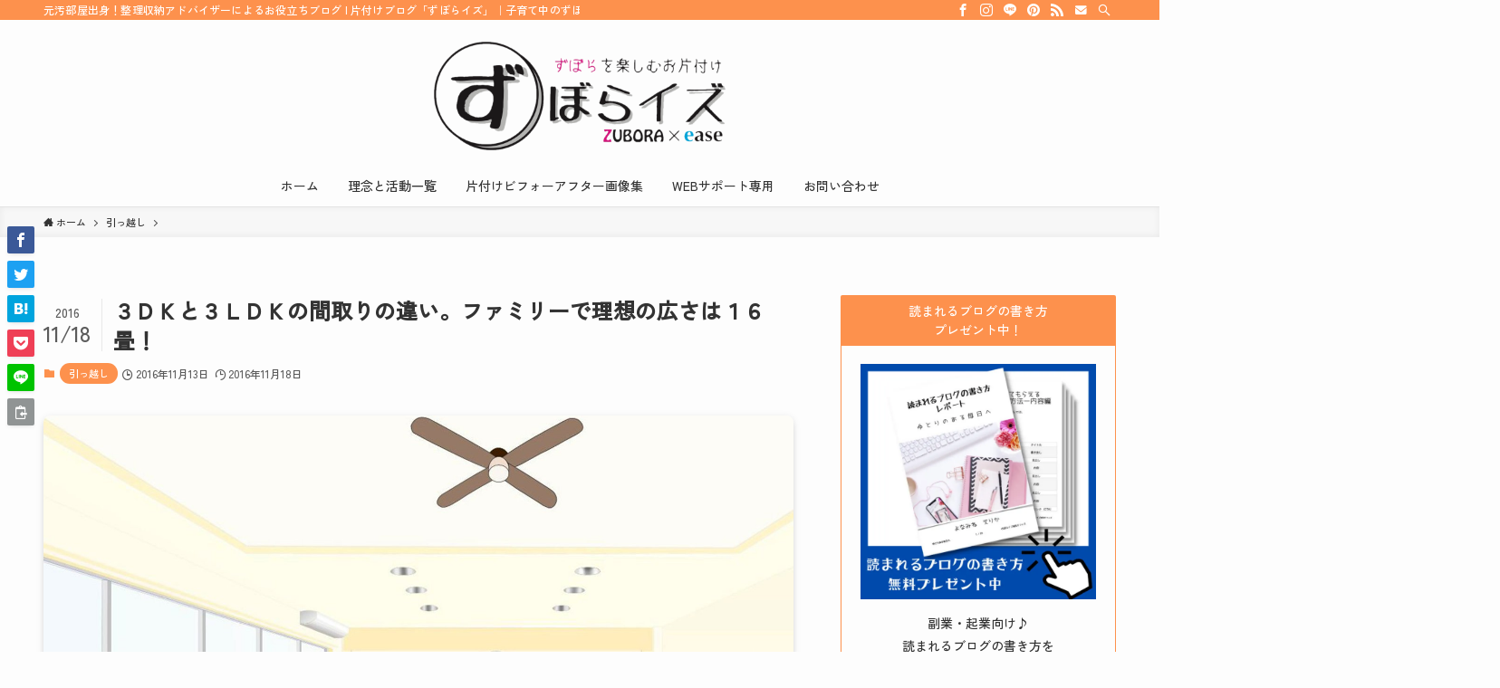

--- FILE ---
content_type: text/html; charset=UTF-8
request_url: https://erikarie.info/post-2623/
body_size: 42664
content:
<!DOCTYPE html>
<html lang="ja" data-loaded="false" data-scrolled="false" data-spmenu="closed">
<head>
<meta charset="utf-8">
<meta name="format-detection" content="telephone=no">
<meta http-equiv="X-UA-Compatible" content="IE=edge">
<meta name="viewport" content="width=device-width, viewport-fit=cover">
<meta name='robots' content='max-image-preview:large' />
<link rel="alternate" type="application/rss+xml" title="片付けブログ「ずぼらイズ」｜子育て中のずぼら主婦による汚部屋お片付けの記録 &raquo; フィード" href="https://erikarie.info/feed/" />
<link rel="alternate" type="application/rss+xml" title="片付けブログ「ずぼらイズ」｜子育て中のずぼら主婦による汚部屋お片付けの記録 &raquo; コメントフィード" href="https://erikarie.info/comments/feed/" />
<script id="wpp-js" src="https://erikarie.info/wp-content/plugins/wordpress-popular-posts/assets/js/wpp.min.js?ver=7.3.3" data-sampling="0" data-sampling-rate="100" data-api-url="https://erikarie.info/wp-json/wordpress-popular-posts" data-post-id="2623" data-token="3589e514ad" data-lang="0" data-debug="0" type="text/javascript"></script>
<link rel="alternate" type="application/rss+xml" title="片付けブログ「ずぼらイズ」｜子育て中のずぼら主婦による汚部屋お片付けの記録 &raquo; ３ＤＫと３ＬＤＫの間取りの違い。ファミリーで理想の広さは１６畳！ のコメントのフィード" href="https://erikarie.info/post-2623/feed/" />

<!-- SEO SIMPLE PACK 3.2.0 -->
<title>３ＤＫと３ＬＤＫの間取りの違い。ファミリーで理想の広さは１６畳！ | 片付けブログ「ずぼらイズ」｜子育て中のずぼら主婦による汚部屋お片付けの記録</title>
<meta name="description" content="最近３ＤＫに引っ越しましたが、実は最初は３ＬＤＫ希望でした。 ３ＬＤＫとは、３つの部屋と、リビング・ダイニングを備えた広いキッチンがある間取り。 対して３ＤＫとは、３つの部屋と、ダイニングを備えたキッチンがあるという間取りです。 違いは何か">
<link rel="canonical" href="https://erikarie.info/post-2623/">
<meta property="og:locale" content="ja_JP">
<meta property="og:type" content="article">
<meta property="og:image" content="https://erikarie.info/wp-content/uploads/2016/11/336480.jpg">
<meta property="og:title" content="３ＤＫと３ＬＤＫの間取りの違い。ファミリーで理想の広さは１６畳！ | 片付けブログ「ずぼらイズ」｜子育て中のずぼら主婦による汚部屋お片付けの記録">
<meta property="og:description" content="最近３ＤＫに引っ越しましたが、実は最初は３ＬＤＫ希望でした。 ３ＬＤＫとは、３つの部屋と、リビング・ダイニングを備えた広いキッチンがある間取り。 対して３ＤＫとは、３つの部屋と、ダイニングを備えたキッチンがあるという間取りです。 違いは何か">
<meta property="og:url" content="https://erikarie.info/post-2623/">
<meta property="og:site_name" content="片付けブログ「ずぼらイズ」｜子育て中のずぼら主婦による汚部屋お片付けの記録">
<meta name="twitter:card" content="summary_large_image">
<!-- Google Analytics (gtag.js) -->
<script async src="https://www.googletagmanager.com/gtag/js?id=G-5NT7HPJP4R"></script>
<script>
	window.dataLayer = window.dataLayer || [];
	function gtag(){dataLayer.push(arguments);}
	gtag("js", new Date());
	gtag("config", "G-5NT7HPJP4R");
	gtag("config", "UA-66343664-1");
</script>
	<!-- / SEO SIMPLE PACK -->

<link rel='stylesheet' id='sbi_styles-css'  href='https://erikarie.info/wp-content/plugins/instagram-feed/css/sbi-styles.min.css?ver=6.10.0' type='text/css' media='all' />
<link rel='stylesheet' id='wp-block-library-css'  href='https://erikarie.info/wp-includes/css/dist/block-library/style.min.css?ver=5.8.12' type='text/css' media='all' />
<link rel='stylesheet' id='swell-icons-css'  href='https://erikarie.info/wp-content/themes/swell/build/css/swell-icons.css?ver=2.7.1.1' type='text/css' media='all' />
<link rel='stylesheet' id='main_style-css'  href='https://erikarie.info/wp-content/themes/swell/build/css/main.css?ver=2.7.1.1' type='text/css' media='all' />
<link rel='stylesheet' id='swell_blocks-css'  href='https://erikarie.info/wp-content/themes/swell/build/css/blocks.css?ver=2.7.1.1' type='text/css' media='all' />
<style id='swell_custom-inline-css' type='text/css'>
:root{--swl-fz--content:4vw;--swl-font_family:"Helvetica Neue", Arial, "Hiragino Kaku Gothic ProN", "Hiragino Sans", Meiryo, sans-serif;--swl-font_weight:400;--color_main:#fd914d;--color_text:#333;--color_link:#1176d4;--color_htag:#fd914d;--color_bg:#fdfdfd;--color_gradient1:#000000;--color_gradient2:#000000;--color_main_thin:rgba(255, 181, 96, 0.05 );--color_main_dark:rgba(190, 109, 58, 1 );--color_list_check:#fd914d;--color_list_num:#fd914d;--color_list_good:#86dd7b;--color_list_triangle:#f4e03a;--color_list_bad:#f36060;--color_faq_q:#d55656;--color_faq_a:#6599b7;--color_icon_good:#3cd250;--color_icon_good_bg:#ecffe9;--color_icon_bad:#4b73eb;--color_icon_bad_bg:#eafaff;--color_icon_info:#f578b4;--color_icon_info_bg:#fff0fa;--color_icon_announce:#ffa537;--color_icon_announce_bg:#fff5f0;--color_icon_pen:#7a7a7a;--color_icon_pen_bg:#f7f7f7;--color_icon_book:#787364;--color_icon_book_bg:#f8f6ef;--color_icon_point:#ffa639;--color_icon_check:#86d67c;--color_icon_batsu:#f36060;--color_icon_hatena:#5295cc;--color_icon_caution:#f7da38;--color_icon_memo:#84878a;--color_deep01:#e44141;--color_deep02:#3d79d5;--color_deep03:#63a84d;--color_deep04:#f09f4d;--color_pale01:#fff2f0;--color_pale02:#f3f8fd;--color_pale03:#f1f9ee;--color_pale04:#fdf9ee;--color_mark_blue:#b7e3ff;--color_mark_green:#bdf9c3;--color_mark_yellow:#fcf69f;--color_mark_orange:#ffddbc;--border01:solid 1px var(--color_main);--border02:double 4px var(--color_main);--border03:dashed 2px var(--color_border);--border04:solid 4px var(--color_gray);--card_posts_thumb_ratio:56.25%;--list_posts_thumb_ratio:61.805%;--big_posts_thumb_ratio:56.25%;--thumb_posts_thumb_ratio:61.805%;--color_header_bg:#fdfdfd;--color_header_text:#333;--color_footer_bg:#fdfdfd;--color_footer_text:#333;--container_size:1200px;--article_size:900px;--logo_size_sp:80px;--logo_size_pc:120px;--logo_size_pcfix:48px;}.swl-cell-bg[data-icon="doubleCircle"]{--cell-icon-color:#ffc977}.swl-cell-bg[data-icon="circle"]{--cell-icon-color:#94e29c}.swl-cell-bg[data-icon="triangle"]{--cell-icon-color:#eeda2f}.swl-cell-bg[data-icon="close"]{--cell-icon-color:#ec9191}.swl-cell-bg[data-icon="hatena"]{--cell-icon-color:#93c9da}.swl-cell-bg[data-icon="check"]{--cell-icon-color:#94e29c}.swl-cell-bg[data-icon="line"]{--cell-icon-color:#9b9b9b}.cap_box[data-colset="col1"]{--capbox-color:#f59b5f;--capbox-color--bg:#fff8eb}.cap_box[data-colset="col2"]{--capbox-color:#5fb9f5;--capbox-color--bg:#edf5ff}.cap_box[data-colset="col3"]{--capbox-color:#2fcd90;--capbox-color--bg:#eafaf2}.red_{--the-btn-color:#f74a4a;--the-btn-color2:#ffbc49;--the-solid-shadow: rgba(185, 56, 56, 1 )}.blue_{--the-btn-color:#338df4;--the-btn-color2:#35eaff;--the-solid-shadow: rgba(38, 106, 183, 1 )}.green_{--the-btn-color:#ffbd3a;--the-btn-color2:#7bf7bd;--the-solid-shadow: rgba(191, 142, 44, 1 )}.is-style-btn_normal{--the-btn-radius:80px}.is-style-btn_solid{--the-btn-radius:80px}.is-style-btn_shiny{--the-btn-radius:80px}.is-style-btn_line{--the-btn-radius:80px}.post_content blockquote{padding:1.5em 2em 1.5em 3em}.post_content blockquote::before{content:"";display:block;width:5px;height:calc(100% - 3em);top:1.5em;left:1.5em;border-left:solid 1px rgba(180,180,180,.75);border-right:solid 1px rgba(180,180,180,.75);}.mark_blue{background:-webkit-linear-gradient(transparent 64%,var(--color_mark_blue) 0%);background:linear-gradient(transparent 64%,var(--color_mark_blue) 0%)}.mark_green{background:-webkit-linear-gradient(transparent 64%,var(--color_mark_green) 0%);background:linear-gradient(transparent 64%,var(--color_mark_green) 0%)}.mark_yellow{background:-webkit-linear-gradient(transparent 64%,var(--color_mark_yellow) 0%);background:linear-gradient(transparent 64%,var(--color_mark_yellow) 0%)}.mark_orange{background:-webkit-linear-gradient(transparent 64%,var(--color_mark_orange) 0%);background:linear-gradient(transparent 64%,var(--color_mark_orange) 0%)}[class*="is-style-icon_"]{color:#333;border-width:0}[class*="is-style-big_icon_"]{border-width:2px;border-style:solid}[data-col="gray"] .c-balloon__text{background:#f7f7f7;border-color:#ccc}[data-col="gray"] .c-balloon__before{border-right-color:#f7f7f7}[data-col="green"] .c-balloon__text{background:#d1f8c2;border-color:#9ddd93}[data-col="green"] .c-balloon__before{border-right-color:#d1f8c2}[data-col="blue"] .c-balloon__text{background:#e2f6ff;border-color:#93d2f0}[data-col="blue"] .c-balloon__before{border-right-color:#e2f6ff}[data-col="red"] .c-balloon__text{background:#ffebeb;border-color:#f48789}[data-col="red"] .c-balloon__before{border-right-color:#ffebeb}[data-col="yellow"] .c-balloon__text{background:#f9f7d2;border-color:#fbe593}[data-col="yellow"] .c-balloon__before{border-right-color:#f9f7d2}.-type-list2 .p-postList__body::after,.-type-big .p-postList__body::after{content: "READ MORE »";}.c-postThumb__cat{background-color:#fd914d;color:#fff;background-image: repeating-linear-gradient(-45deg,rgba(255,255,255,.1),rgba(255,255,255,.1) 6px,transparent 6px,transparent 12px)}.post_content h2{border-left:solid 8px var(--color_htag);padding:.75em 1em;background:rgba(253, 145, 77, 0.03 )}.post_content h2::before{position:absolute;display:block;pointer-events:none}.post_content h3{padding:0 .5em .5em}.post_content h3::before{content:"";width:100%;height:2px;background: repeating-linear-gradient(90deg, var(--color_htag) 0%, var(--color_htag) 29.3%, rgba(150,150,150,.2) 29.3%, rgba(150,150,150,.2) 100%)}.post_content h4{padding:0 0 0 16px;border-left:solid 2px var(--color_htag)}.post_content h2.is-style-section_ttl{padding-bottom:.75em}.post_content h2.is-style-section_ttl::after{position:absolute;top:auto;bottom:0;left:calc(50% - 1.25em);right:auto;display:block;width:2.5em;height:1px;border-radius:2px;pointer-events:none;background:currentColor;content:"";background:#fd914d}.post_content h2.is-style-section_ttl.has-text-align-left::after{left:0px;right:auto}.post_content h2.is-style-section_ttl.has-text-align-right::after{left:auto;right:0}.l-header{border-bottom: solid 1px rgba(0,0,0,.1)}.l-header__bar{color:#fff;background:var(--color_main)}.l-header__menuBtn{order:1}.l-header__customBtn{order:3}.c-gnav a::after{background:var(--color_main);width:100%;height:2px;transform:scaleX(0)}.p-spHeadMenu .menu-item.-current{border-bottom-color:var(--color_main)}.c-gnav > li:hover > a::after,.c-gnav > .-current > a::after{transform: scaleX(1)}.c-gnav .sub-menu{color:#fff;background:var(--color_main)}.l-fixHeader::before{opacity:1}#pagetop{border-radius:50%}.c-widget__title.-spmenu{padding:.5em .75em;border-radius:var(--swl-radius--2, 0px);background:var(--color_main);color:#fff;}.c-widget__title.-footer{padding:.5em}.c-widget__title.-footer::before{content:"";bottom:0;left:0;width:40%;z-index:1;background:var(--color_main)}.c-widget__title.-footer::after{content:"";bottom:0;left:0;width:100%;background:var(--color_border)}.c-secTitle{border-left:solid 2px var(--color_main);padding:0em .75em}.p-spMenu{color:#333}.p-spMenu__inner::before{background:#fdfdfd;opacity:1}.p-spMenu__overlay{background:#000;opacity:0.6}[class*="page-numbers"]{color:#fff;background-color:#dedede}a{text-decoration: none}.l-topTitleArea.c-filterLayer::before{background-color:#000;opacity:0.2;content:""}@media screen and (min-width: 960px){:root{}}@media screen and (max-width: 959px){:root{}.l-header__logo{order:2;text-align:center}}@media screen and (min-width: 600px){:root{--swl-fz--content:16px;}}@media screen and (max-width: 599px){:root{}}@media (min-width: 1108px) {.alignwide{left:-100px;width:calc(100% + 200px);}}@media (max-width: 1108px) {.-sidebar-off .swell-block-fullWide__inner.l-container .alignwide{left:0px;width:100%;}}.l-fixHeader .l-fixHeader__gnav{order:0}[data-scrolled=true] .l-fixHeader[data-ready]{opacity:1;-webkit-transform:translateY(0)!important;transform:translateY(0)!important;visibility:visible}.-body-solid .l-fixHeader{box-shadow:0 2px 4px var(--swl-color_shadow)}.l-fixHeader__inner{align-items:stretch;color:var(--color_header_text);display:flex;padding-bottom:0;padding-top:0;position:relative;z-index:1}.l-fixHeader__logo{align-items:center;display:flex;line-height:1;margin-right:24px;order:0;padding:16px 0}.is-style-btn_normal a,.is-style-btn_shiny a{box-shadow:var(--swl-btn_shadow)}.c-shareBtns__btn,.is-style-balloon>.c-tabList .c-tabList__button,.p-snsCta,[class*=page-numbers]{box-shadow:var(--swl-box_shadow)}.p-articleThumb__img,.p-articleThumb__youtube{box-shadow:var(--swl-img_shadow)}.p-pickupBanners__item .c-bannerLink,.p-postList__thumb{box-shadow:0 2px 8px rgba(0,0,0,.1),0 4px 4px -4px rgba(0,0,0,.1)}.p-postList.-w-ranking li:before{background-image:repeating-linear-gradient(-45deg,hsla(0,0%,100%,.1),hsla(0,0%,100%,.1) 6px,transparent 0,transparent 12px);box-shadow:1px 1px 4px rgba(0,0,0,.2)}:root{--swl-radius--2:2px;--swl-radius--4:4px;--swl-radius--8:8px}.c-categoryList__link,.c-tagList__link,.tag-cloud-link{border-radius:16px;padding:6px 10px}.-related .p-postList__thumb,.is-style-bg_gray,.is-style-bg_main,.is-style-bg_main_thin,.is-style-bg_stripe,.is-style-border_dg,.is-style-border_dm,.is-style-border_sg,.is-style-border_sm,.is-style-dent_box,.is-style-note_box,.is-style-stitch,[class*=is-style-big_icon_],input[type=number],input[type=text],textarea{border-radius:4px}.-ps-style-img .p-postList__link,.-type-thumb .p-postList__link,.p-postList__thumb{border-radius:12px;overflow:hidden;z-index:0}.c-widget .-type-list.-w-ranking .p-postList__item:before{border-radius:16px;left:2px;top:2px}.c-widget .-type-card.-w-ranking .p-postList__item:before{border-radius:0 0 4px 4px}.c-postThumb__cat{border-radius:16px;margin:.5em;padding:0 8px}.cap_box_ttl{border-radius:2px 2px 0 0}.cap_box_content{border-radius:0 0 2px 2px}.cap_box.is-style-small_ttl .cap_box_content{border-radius:0 2px 2px 2px}.cap_box.is-style-inner .cap_box_content,.cap_box.is-style-onborder_ttl2 .cap_box_content,.cap_box.is-style-onborder_ttl2 .cap_box_ttl,.cap_box.is-style-onborder_ttl .cap_box_content,.cap_box.is-style-shadow{border-radius:2px}.is-style-more_btn a,.p-postList__body:after,.submit{border-radius:40px}@media (min-width:960px){#sidebar .-type-list .p-postList__thumb{border-radius:8px}}@media (max-width:959px){.-ps-style-img .p-postList__link,.-type-thumb .p-postList__link,.p-postList__thumb{border-radius:8px}}.l-header__bar{position:relative;width:100%}.l-header__bar .c-catchphrase{color:inherit;font-size:12px;letter-spacing:var(--swl-letter_spacing,.2px);line-height:14px;margin-right:auto;overflow:hidden;padding:4px 0;white-space:nowrap;width:50%}.l-header__bar .c-iconList .c-iconList__link{margin:0;padding:4px 6px}.l-header__barInner{align-items:center;display:flex;justify-content:flex-end}@media (min-width:960px){.-parallel .l-header__inner{display:flex;flex-wrap:wrap;max-width:100%;padding-left:0;padding-right:0}.-parallel .l-header__logo{text-align:center;width:100%}.-parallel .l-header__logo .c-catchphrase{font-size:12px;line-height:1;margin-top:16px}.-parallel .l-header__gnav{width:100%}.-parallel .l-header__gnav .c-gnav{justify-content:center}.-parallel .l-header__gnav .c-gnav>li>a{padding:16px}.-parallel .c-headLogo.-txt,.-parallel .w-header{justify-content:center}.-parallel .w-header{margin-bottom:8px;margin-top:8px}.-parallel-bottom .l-header__inner{padding-top:8px}.-parallel-bottom .l-header__logo{order:1;padding:16px 0}.-parallel-bottom .w-header{order:2}.-parallel-bottom .l-header__gnav{order:3}.-parallel-top .l-header__inner{padding-bottom:8px}.-parallel-top .l-header__gnav{order:1}.-parallel-top .l-header__logo{order:2;padding:16px 0}.-parallel-top .w-header{order:3}.l-header.-parallel .w-header{width:100%}.l-fixHeader.-parallel .l-fixHeader__gnav{margin-left:auto}}.c-gnav .sub-menu a:before,.c-listMenu a:before{-webkit-font-smoothing:antialiased;-moz-osx-font-smoothing:grayscale;font-family:icomoon!important;font-style:normal;font-variant:normal;font-weight:400;line-height:1;text-transform:none}.c-submenuToggleBtn{display:none}.c-listMenu a{padding:.75em 1em .75em 1.5em;transition:padding .25s}.c-listMenu a:hover{padding-left:1.75em;padding-right:.75em}.c-gnav .sub-menu a:before,.c-listMenu a:before{color:inherit;content:"\e921";display:inline-block;left:2px;position:absolute;top:50%;-webkit-transform:translateY(-50%);transform:translateY(-50%);vertical-align:middle}.c-listMenu .children,.c-listMenu .sub-menu{margin:0}.c-listMenu .children a,.c-listMenu .sub-menu a{font-size:.9em;padding-left:2.5em}.c-listMenu .children a:before,.c-listMenu .sub-menu a:before{left:1em}.c-listMenu .children a:hover,.c-listMenu .sub-menu a:hover{padding-left:2.75em}.c-listMenu .children ul a,.c-listMenu .sub-menu ul a{padding-left:3.25em}.c-listMenu .children ul a:before,.c-listMenu .sub-menu ul a:before{left:1.75em}.c-listMenu .children ul a:hover,.c-listMenu .sub-menu ul a:hover{padding-left:3.5em}.c-gnav li:hover>.sub-menu{opacity:1;visibility:visible}.c-gnav .sub-menu:before{background:inherit;content:"";height:100%;left:0;position:absolute;top:0;width:100%;z-index:0}.c-gnav .sub-menu .sub-menu{left:100%;top:0;z-index:-1}.c-gnav .sub-menu a{padding-left:2em}.c-gnav .sub-menu a:before{left:.5em}.c-gnav .sub-menu a:hover .ttl{left:4px}:root{--color_content_bg:var(--color_bg);}.c-widget__title.-side{padding:.5em .75em;border-radius:var(--swl-radius--2, 0px);background:var(--color_main);color:#fff;}.c-shareBtns__item:not(:last-child){margin-right:4px}.c-shareBtns__btn{padding:8px 0}@media screen and (min-width: 960px){:root{}}@media screen and (max-width: 959px){:root{}}@media screen and (min-width: 600px){:root{}}@media screen and (max-width: 599px){:root{}}.swell-block-fullWide__inner.l-container{--swl-fw_inner_pad:var(--swl-pad_container,0px)}@media (min-width:960px){.-sidebar-on .l-content .alignfull,.-sidebar-on .l-content .alignwide{left:-16px;width:calc(100% + 32px)}.swell-block-fullWide__inner.l-article{--swl-fw_inner_pad:var(--swl-pad_post_content,0px)}.-sidebar-on .swell-block-fullWide__inner .alignwide{left:0;width:100%}.-sidebar-on .swell-block-fullWide__inner .alignfull{left:calc(0px - var(--swl-fw_inner_pad, 0))!important;margin-left:0!important;margin-right:0!important;width:calc(100% + var(--swl-fw_inner_pad, 0)*2)!important}}.p-relatedPosts .p-postList__item{margin-bottom:1.5em}.p-relatedPosts .p-postList__times,.p-relatedPosts .p-postList__times>:last-child{margin-right:0}@media (min-width:600px){.p-relatedPosts .p-postList__item{width:33.33333%}}@media screen and (min-width:600px) and (max-width:1239px){.p-relatedPosts .p-postList__item:nth-child(7),.p-relatedPosts .p-postList__item:nth-child(8){display:none}}@media screen and (min-width:1240px){.p-relatedPosts .p-postList__item{width:25%}}.-index-off .p-toc,.swell-toc-placeholder:empty{display:none}.p-toc.-modal{height:100%;margin:0;overflow-y:auto;padding:0}#main_content .p-toc{border-radius:var(--swl-radius--2,0);margin:4em auto;max-width:800px}#sidebar .p-toc{margin-top:-.5em}.p-toc__ttl{display:block;font-size:1.2em;line-height:1;position:relative;text-align:center}.p-toc__ttl:before{content:"\e918";display:inline-block;font-family:icomoon;margin-right:.5em;padding-bottom:2px;vertical-align:middle}#index_modal .p-toc__ttl{margin-bottom:.5em}.p-toc__list li{line-height:1.6}.p-toc__list>li+li{margin-top:.5em}.p-toc__list li li{font-size:.9em}.p-toc__list ol,.p-toc__list ul{padding-left:.5em}.p-toc__list .mininote{display:none}.post_content .p-toc__list{padding-left:0}#sidebar .p-toc__list{margin-bottom:0}#sidebar .p-toc__list ol,#sidebar .p-toc__list ul{padding-left:0}.p-toc__link{color:inherit;font-size:inherit;text-decoration:none}.p-toc__link:hover{opacity:.8}.p-toc.-double{background:var(--color_gray);background:linear-gradient(-45deg,transparent 25%,var(--color_gray) 25%,var(--color_gray) 50%,transparent 50%,transparent 75%,var(--color_gray) 75%,var(--color_gray));background-clip:padding-box;background-size:4px 4px;border-bottom:4px double var(--color_border);border-top:4px double var(--color_border);padding:1.5em 1em 1em}.p-toc.-double .p-toc__ttl{margin-bottom:.75em}@media (min-width:960px){#main_content .p-toc{width:92%}}@media (min-width:600px){.p-toc.-double{padding:2em}}.p-pnLinks{align-items:stretch;display:flex;justify-content:space-between;margin:2em 0}.p-pnLinks__item{font-size:3vw;position:relative;width:49%}.p-pnLinks__item:before{content:"";display:block;height:.5em;pointer-events:none;position:absolute;top:50%;width:.5em;z-index:1}.p-pnLinks__item.-prev:before{border-bottom:1px solid;border-left:1px solid;left:.35em;-webkit-transform:rotate(45deg) translateY(-50%);transform:rotate(45deg) translateY(-50%)}.p-pnLinks__item.-prev .p-pnLinks__thumb{margin-right:8px}.p-pnLinks__item.-next .p-pnLinks__link{justify-content:flex-end}.p-pnLinks__item.-next:before{border-bottom:1px solid;border-right:1px solid;right:.35em;-webkit-transform:rotate(-45deg) translateY(-50%);transform:rotate(-45deg) translateY(-50%)}.p-pnLinks__item.-next .p-pnLinks__thumb{margin-left:8px;order:2}.p-pnLinks__item.-next:first-child{margin-left:auto}.p-pnLinks__link{align-items:center;border-radius:var(--swl-radius--2,0);color:inherit;display:flex;height:100%;line-height:1.4;min-height:4em;padding:.6em 1em .5em;position:relative;text-decoration:none;transition:box-shadow .25s;width:100%}.p-pnLinks__thumb{border-radius:var(--swl-radius--4,0);height:32px;-o-object-fit:cover;object-fit:cover;width:48px}.p-pnLinks .-prev .p-pnLinks__link{border-left:1.25em solid var(--color_main)}.p-pnLinks .-prev:before{color:#fff}.p-pnLinks .-next .p-pnLinks__link{border-right:1.25em solid var(--color_main)}.p-pnLinks .-next:before{color:#fff}@media (max-width:959px){.p-pnLinks.-thumb-on{display:block}.p-pnLinks.-thumb-on .p-pnLinks__item{width:100%}}@media (min-width:600px){.p-pnLinks__item{font-size:13px}.p-pnLinks__thumb{height:48px;width:72px}.p-pnLinks__title{transition:-webkit-transform .25s;transition:transform .25s;transition:transform .25s,-webkit-transform .25s}.-prev>.p-pnLinks__link:hover .p-pnLinks__title{-webkit-transform:translateX(4px);transform:translateX(4px)}.-next>.p-pnLinks__link:hover .p-pnLinks__title{-webkit-transform:translateX(-4px);transform:translateX(-4px)}.p-pnLinks .-prev .p-pnLinks__link:hover{box-shadow:1px 1px 2px var(--swl-color_shadow)}.p-pnLinks .-next .p-pnLinks__link:hover{box-shadow:-1px 1px 2px var(--swl-color_shadow)}}
</style>
<link rel='stylesheet' id='swell-parts/footer-css'  href='https://erikarie.info/wp-content/themes/swell/build/css/modules/parts/footer.css?ver=2.7.1.1' type='text/css' media='all' />
<link rel='stylesheet' id='swell-page/single-css'  href='https://erikarie.info/wp-content/themes/swell/build/css/modules/page/single.css?ver=2.7.1.1' type='text/css' media='all' />
<style id='rinkerg-gutenberg-rinker-style-inline-css' type='text/css'>
.wp-block-create-block-block{background-color:#21759b;color:#fff;padding:2px}

</style>
<link rel='stylesheet' id='contact-form-7-css'  href='https://erikarie.info/wp-content/plugins/contact-form-7/includes/css/styles.css?ver=5.5.6.1' type='text/css' media='all' />
<link rel='stylesheet' id='dashicons-css'  href='https://erikarie.info/wp-includes/css/dashicons.min.css?ver=5.8.12' type='text/css' media='all' />
<link rel='stylesheet' id='thickbox-css'  href='https://erikarie.info/wp-includes/js/thickbox/thickbox.css?ver=5.8.12' type='text/css' media='all' />
<link rel='stylesheet' id='formzu_plugin_client-css'  href='https://erikarie.info/wp-content/plugins/formzu-wp/css/formzu_plugin_client.css?ver=1757694686' type='text/css' media='all' />
<link rel='stylesheet' id='wordpress-popular-posts-css-css'  href='https://erikarie.info/wp-content/plugins/wordpress-popular-posts/assets/css/wpp.css?ver=7.3.3' type='text/css' media='all' />
<link rel='stylesheet' id='yyi_rinker_stylesheet-css'  href='https://erikarie.info/wp-content/plugins/yyi-rinker/css/style.css?v=1.11.1&#038;ver=5.8.12' type='text/css' media='all' />
<link rel='stylesheet' id='child_style-css'  href='https://erikarie.info/wp-content/themes/swell_child/style.css?ver=2022120222801' type='text/css' media='all' />
<script type='text/javascript' src='https://erikarie.info/wp-includes/js/jquery/jquery.min.js?ver=3.6.0' id='jquery-core-js'></script>
<script type='text/javascript' src='https://erikarie.info/wp-content/plugins/yyi-rinker/js/event-tracking.js?v=1.11.1' id='yyi_rinker_event_tracking_script-js'></script>

<noscript><link href="https://erikarie.info/wp-content/themes/swell/build/css/noscript.css" rel="stylesheet"></noscript>
<link rel="https://api.w.org/" href="https://erikarie.info/wp-json/" /><link rel="alternate" type="application/json" href="https://erikarie.info/wp-json/wp/v2/posts/2623" /><link rel='shortlink' href='https://erikarie.info/?p=2623' />
            <style id="wpp-loading-animation-styles">@-webkit-keyframes bgslide{from{background-position-x:0}to{background-position-x:-200%}}@keyframes bgslide{from{background-position-x:0}to{background-position-x:-200%}}.wpp-widget-block-placeholder,.wpp-shortcode-placeholder{margin:0 auto;width:60px;height:3px;background:#dd3737;background:linear-gradient(90deg,#dd3737 0%,#571313 10%,#dd3737 100%);background-size:200% auto;border-radius:3px;-webkit-animation:bgslide 1s infinite linear;animation:bgslide 1s infinite linear}</style>
            <style>
.yyi-rinker-images {
    display: flex;
    justify-content: center;
    align-items: center;
    position: relative;

}
div.yyi-rinker-image img.yyi-rinker-main-img.hidden {
    display: none;
}

.yyi-rinker-images-arrow {
    cursor: pointer;
    position: absolute;
    top: 50%;
    display: block;
    margin-top: -11px;
    opacity: 0.6;
    width: 22px;
}

.yyi-rinker-images-arrow-left{
    left: -10px;
}
.yyi-rinker-images-arrow-right{
    right: -10px;
}

.yyi-rinker-images-arrow-left.hidden {
    display: none;
}

.yyi-rinker-images-arrow-right.hidden {
    display: none;
}
div.yyi-rinker-contents.yyi-rinker-design-tate  div.yyi-rinker-box{
    flex-direction: column;
}

div.yyi-rinker-contents.yyi-rinker-design-slim div.yyi-rinker-box .yyi-rinker-links {
    flex-direction: column;
}

div.yyi-rinker-contents.yyi-rinker-design-slim div.yyi-rinker-info {
    width: 100%;
}

div.yyi-rinker-contents.yyi-rinker-design-slim .yyi-rinker-title {
    text-align: center;
}

div.yyi-rinker-contents.yyi-rinker-design-slim .yyi-rinker-links {
    text-align: center;
}
div.yyi-rinker-contents.yyi-rinker-design-slim .yyi-rinker-image {
    margin: auto;
}

div.yyi-rinker-contents.yyi-rinker-design-slim div.yyi-rinker-info ul.yyi-rinker-links li {
	align-self: stretch;
}
div.yyi-rinker-contents.yyi-rinker-design-slim div.yyi-rinker-box div.yyi-rinker-info {
	padding: 0;
}
div.yyi-rinker-contents.yyi-rinker-design-slim div.yyi-rinker-box {
	flex-direction: column;
	padding: 14px 5px 0;
}

.yyi-rinker-design-slim div.yyi-rinker-box div.yyi-rinker-info {
	text-align: center;
}

.yyi-rinker-design-slim div.price-box span.price {
	display: block;
}

div.yyi-rinker-contents.yyi-rinker-design-slim div.yyi-rinker-info div.yyi-rinker-title a{
	font-size:16px;
}

div.yyi-rinker-contents.yyi-rinker-design-slim ul.yyi-rinker-links li.amazonkindlelink:before,  div.yyi-rinker-contents.yyi-rinker-design-slim ul.yyi-rinker-links li.amazonlink:before,  div.yyi-rinker-contents.yyi-rinker-design-slim ul.yyi-rinker-links li.rakutenlink:before, div.yyi-rinker-contents.yyi-rinker-design-slim ul.yyi-rinker-links li.yahoolink:before, div.yyi-rinker-contents.yyi-rinker-design-slim ul.yyi-rinker-links li.mercarilink:before {
	font-size:12px;
}

div.yyi-rinker-contents.yyi-rinker-design-slim ul.yyi-rinker-links li a {
	font-size: 13px;
}
.entry-content ul.yyi-rinker-links li {
	padding: 0;
}

div.yyi-rinker-contents .yyi-rinker-attention.attention_desing_right_ribbon {
    width: 89px;
    height: 91px;
    position: absolute;
    top: -1px;
    right: -1px;
    left: auto;
    overflow: hidden;
}

div.yyi-rinker-contents .yyi-rinker-attention.attention_desing_right_ribbon span {
    display: inline-block;
    width: 146px;
    position: absolute;
    padding: 4px 0;
    left: -13px;
    top: 12px;
    text-align: center;
    font-size: 12px;
    line-height: 24px;
    -webkit-transform: rotate(45deg);
    transform: rotate(45deg);
    box-shadow: 0 1px 3px rgba(0, 0, 0, 0.2);
}

div.yyi-rinker-contents .yyi-rinker-attention.attention_desing_right_ribbon {
    background: none;
}
.yyi-rinker-attention.attention_desing_right_ribbon .yyi-rinker-attention-after,
.yyi-rinker-attention.attention_desing_right_ribbon .yyi-rinker-attention-before{
display:none;
}
div.yyi-rinker-use-right_ribbon div.yyi-rinker-title {
    margin-right: 2rem;
}

				</style><meta name="generator" content="Elementor 3.11.5; settings: css_print_method-external, google_font-enabled, font_display-auto">
    <meta property="og:type" content="article" />
    <meta property="og:title" content="Exploring Kyoto's Sagano Bamboo Forest - CNN.com" />
    <meta property="og:description" content="A constant inclusion on lists of "forests to see before you die," here's how to see the real thing." />
    <meta property="og:url" content="http://www.cnn.com/2014/08/11/travel/sagano-bamboo-forest/" />
    <meta property="og:site_name" content="CNN.com" />
    <meta property="article:published_time" content="2014-08-12T00:01:56+00:00" />
    <meta property="article:author" content="CNN Karla Cripps" /><link rel="icon" href="https://erikarie.info/wp-content/uploads/2017/04/cropped--32x32.jpg" sizes="32x32" />
<link rel="icon" href="https://erikarie.info/wp-content/uploads/2017/04/cropped--192x192.jpg" sizes="192x192" />
<link rel="apple-touch-icon" href="https://erikarie.info/wp-content/uploads/2017/04/cropped--180x180.jpg" />
<meta name="msapplication-TileImage" content="https://erikarie.info/wp-content/uploads/2017/04/cropped--270x270.jpg" />
		<style type="text/css" id="wp-custom-css">
			body {
  font-family: "Zen Kaku Gothic New", sans-serif;
  font-weight: 500;
  font-style: normal;
}

		</style>
		
<link rel="stylesheet" href="https://erikarie.info/wp-content/themes/swell/build/css/print.css" media="print" >
<link rel="preconnect" href="https://fonts.googleapis.com">
<link rel="preconnect" href="https://fonts.gstatic.com" crossorigin>
<link href="https://fonts.googleapis.com/css2?family=Zen+Kaku+Gothic+New:wght@500&display=swap" rel="stylesheet">
</head>
<body>

<div id="body_wrap" class="post-template-default single single-post postid-2623 single-format-standard -body-solid -sidebar-on -frame-off id_2623 elementor-default elementor-kit-10831" >
<div id="sp_menu" class="p-spMenu -left">
	<div class="p-spMenu__inner">
		<div class="p-spMenu__closeBtn">
			<button class="c-iconBtn -menuBtn c-plainBtn" data-onclick="toggleMenu" aria-label="メニューを閉じる">
				<i class="c-iconBtn__icon icon-close-thin"></i>
			</button>
		</div>
		<div class="p-spMenu__body">
			<div class="c-widget__title -spmenu">
				MENU			</div>
			<div class="p-spMenu__nav">
				<ul class="c-spnav c-listMenu"><li class="menu-item menu-item-type-custom menu-item-object-custom menu-item-home menu-item-11556"><a href="https://erikarie.info/">ホーム</a></li>
<li class="menu-item menu-item-type-post_type menu-item-object-page menu-item-13004"><a href="https://erikarie.info/home/">理念と活動一覧</a></li>
<li class="menu-item menu-item-type-post_type menu-item-object-page menu-item-7335"><a href="https://erikarie.info/kataduke-beforeafter/">片付けビフォーアフター画像集</a></li>
<li class="menu-item menu-item-type-custom menu-item-object-custom menu-item-has-children menu-item-15493"><a target="_blank" rel="noopener" href="https://office.erikarie.info/">WEBサポート専用</a>
<ul class="sub-menu">
	<li class="menu-item menu-item-type-post_type menu-item-object-page menu-item-10125"><a href="https://erikarie.info/zuboraease-wp-menu/">サポートメニュー</a></li>
	<li class="menu-item menu-item-type-post_type menu-item-object-page menu-item-7334"><a href="https://erikarie.info/lp/wp/">ブログ開設講座</a></li>
	<li class="menu-item menu-item-type-post_type menu-item-object-page menu-item-8660"><a href="https://erikarie.info/lp/hp/">ホームページ開設講座</a></li>
	<li class="menu-item menu-item-type-custom menu-item-object-custom menu-item-13701"><a target="_blank" rel="noopener" href="https://office.erikarie.info/lp/homepage/">ホームページ制作</a></li>
	<li class="menu-item menu-item-type-post_type menu-item-object-lp menu-item-15135"><a href="https://erikarie.info/lp/blog-morning-community/">ブログ朝活コミュニティ</a></li>
	<li class="menu-item menu-item-type-post_type menu-item-object-lp menu-item-15233"><a href="https://erikarie.info/lp/wordpress-work/">ワードプレス作業会</a></li>
	<li class="menu-item menu-item-type-custom menu-item-object-custom menu-item-11732"><a target="_blank" rel="noopener" href="https://tsuku2.jp/erikarie">Webサポート公式ショップ</a></li>
</ul>
</li>
<li class="menu-item menu-item-type-post_type menu-item-object-page menu-item-11565"><a href="https://erikarie.info/mail/">お問い合わせ</a></li>
</ul>			</div>
					</div>
	</div>
	<div class="p-spMenu__overlay c-overlay" data-onclick="toggleMenu"></div>
</div>
<header id="header" class="l-header -parallel -parallel-bottom" data-spfix="1">
	<div class="l-header__bar pc_">
	<div class="l-header__barInner l-container">
		<div class="c-catchphrase">元汚部屋出身！整理収納アドバイザーによるお役立ちブログ | 片付けブログ「ずぼらイズ」｜子育て中のずぼら主婦による汚部屋お片付けの記録</div><ul class="c-iconList">
						<li class="c-iconList__item -facebook">
						<a href="https://www.facebook.com/erikarie.info/" target="_blank" rel="noopener" class="c-iconList__link u-fz-14 hov-flash" aria-label="facebook">
							<i class="c-iconList__icon icon-facebook" role="presentation"></i>
						</a>
					</li>
									<li class="c-iconList__item -instagram">
						<a href="https://www.instagram.com/erika_yonamine8/" target="_blank" rel="noopener" class="c-iconList__link u-fz-14 hov-flash" aria-label="instagram">
							<i class="c-iconList__icon icon-instagram" role="presentation"></i>
						</a>
					</li>
									<li class="c-iconList__item -line">
						<a href="https://line.me/R/ti/p/%40jrt0059l" target="_blank" rel="noopener" class="c-iconList__link u-fz-14 hov-flash" aria-label="line">
							<i class="c-iconList__icon icon-line" role="presentation"></i>
						</a>
					</li>
									<li class="c-iconList__item -pinterest">
						<a href="https://www.pinterest.jp/erikarie8/" target="_blank" rel="noopener" class="c-iconList__link u-fz-14 hov-flash" aria-label="pinterest">
							<i class="c-iconList__icon icon-pinterest" role="presentation"></i>
						</a>
					</li>
									<li class="c-iconList__item -rss">
						<a href="https://erikarie.info/feed/" target="_blank" rel="noopener" class="c-iconList__link u-fz-14 hov-flash" aria-label="rss">
							<i class="c-iconList__icon icon-rss" role="presentation"></i>
						</a>
					</li>
									<li class="c-iconList__item -contact">
						<a href="https://erikarie.info/mail/" target="_blank" rel="noopener" class="c-iconList__link u-fz-14 hov-flash" aria-label="contact">
							<i class="c-iconList__icon icon-contact" role="presentation"></i>
						</a>
					</li>
									<li class="c-iconList__item -search">
						<button class="c-iconList__link c-plainBtn u-fz-14 hov-flash" data-onclick="toggleSearch" aria-label="検索">
							<i class="c-iconList__icon icon-search" role="presentation"></i>
						</button>
					</li>
				</ul>
	</div>
</div>
	<div class="l-header__inner l-container">
		<div class="l-header__logo">
			<div class="c-headLogo -img"><a href="https://erikarie.info/" title="片付けブログ「ずぼらイズ」｜子育て中のずぼら主婦による汚部屋お片付けの記録" class="c-headLogo__link" rel="home"><img width="972" height="362"  src="https://erikarie.info/wp-content/uploads/2020/06/14cbe0eb3662ff125afa6248e7f9b780.png" alt="片付けブログ「ずぼらイズ」｜子育て中のずぼら主婦による汚部屋お片付けの記録" class="c-headLogo__img" srcset="https://erikarie.info/wp-content/uploads/2020/06/14cbe0eb3662ff125afa6248e7f9b780.png 972w, https://erikarie.info/wp-content/uploads/2020/06/14cbe0eb3662ff125afa6248e7f9b780-500x186.png 500w, https://erikarie.info/wp-content/uploads/2020/06/14cbe0eb3662ff125afa6248e7f9b780-680x253.png 680w, https://erikarie.info/wp-content/uploads/2020/06/14cbe0eb3662ff125afa6248e7f9b780-768x286.png 768w" sizes="(max-width: 959px) 50vw, 800px" decoding="async" loading="eager" ></a></div>					</div>
		<nav id="gnav" class="l-header__gnav c-gnavWrap">
					<ul class="c-gnav">
			<li class="menu-item menu-item-type-custom menu-item-object-custom menu-item-home menu-item-11556"><a href="https://erikarie.info/"><span class="ttl">ホーム</span></a></li>
<li class="menu-item menu-item-type-post_type menu-item-object-page menu-item-13004"><a href="https://erikarie.info/home/"><span class="ttl">理念と活動一覧</span></a></li>
<li class="menu-item menu-item-type-post_type menu-item-object-page menu-item-7335"><a href="https://erikarie.info/kataduke-beforeafter/"><span class="ttl">片付けビフォーアフター画像集</span></a></li>
<li class="menu-item menu-item-type-custom menu-item-object-custom menu-item-has-children menu-item-15493"><a target="_blank" rel="noopener" href="https://office.erikarie.info/"><span class="ttl">WEBサポート専用</span></a>
<ul class="sub-menu">
	<li class="menu-item menu-item-type-post_type menu-item-object-page menu-item-10125"><a href="https://erikarie.info/zuboraease-wp-menu/"><span class="ttl">サポートメニュー</span></a></li>
	<li class="menu-item menu-item-type-post_type menu-item-object-page menu-item-7334"><a href="https://erikarie.info/lp/wp/"><span class="ttl">ブログ開設講座</span></a></li>
	<li class="menu-item menu-item-type-post_type menu-item-object-page menu-item-8660"><a href="https://erikarie.info/lp/hp/"><span class="ttl">ホームページ開設講座</span></a></li>
	<li class="menu-item menu-item-type-custom menu-item-object-custom menu-item-13701"><a target="_blank" rel="noopener" href="https://office.erikarie.info/lp/homepage/"><span class="ttl">ホームページ制作</span></a></li>
	<li class="menu-item menu-item-type-post_type menu-item-object-lp menu-item-15135"><a href="https://erikarie.info/lp/blog-morning-community/"><span class="ttl">ブログ朝活コミュニティ</span></a></li>
	<li class="menu-item menu-item-type-post_type menu-item-object-lp menu-item-15233"><a href="https://erikarie.info/lp/wordpress-work/"><span class="ttl">ワードプレス作業会</span></a></li>
	<li class="menu-item menu-item-type-custom menu-item-object-custom menu-item-11732"><a target="_blank" rel="noopener" href="https://tsuku2.jp/erikarie"><span class="ttl">Webサポート公式ショップ</span></a></li>
</ul>
</li>
<li class="menu-item menu-item-type-post_type menu-item-object-page menu-item-11565"><a href="https://erikarie.info/mail/"><span class="ttl">お問い合わせ</span></a></li>
					</ul>
			</nav>
		<div class="l-header__customBtn sp_">
			<button class="c-iconBtn c-plainBtn" data-onclick="toggleSearch" aria-label="検索ボタン">
			<i class="c-iconBtn__icon icon-search"></i>
					</button>
	</div>
<div class="l-header__menuBtn sp_">
	<button class="c-iconBtn -menuBtn c-plainBtn" data-onclick="toggleMenu" aria-label="メニューボタン">
		<i class="c-iconBtn__icon icon-menu-thin"></i>
			</button>
</div>
	</div>
	</header>
<div id="fix_header" class="l-fixHeader -parallel -parallel-bottom">
	<div class="l-fixHeader__inner l-container">
		<div class="l-fixHeader__logo">
			<div class="c-headLogo -img"><a href="https://erikarie.info/" title="片付けブログ「ずぼらイズ」｜子育て中のずぼら主婦による汚部屋お片付けの記録" class="c-headLogo__link" rel="home"><img width="972" height="362"  src="https://erikarie.info/wp-content/uploads/2020/06/14cbe0eb3662ff125afa6248e7f9b780.png" alt="片付けブログ「ずぼらイズ」｜子育て中のずぼら主婦による汚部屋お片付けの記録" class="c-headLogo__img" srcset="https://erikarie.info/wp-content/uploads/2020/06/14cbe0eb3662ff125afa6248e7f9b780.png 972w, https://erikarie.info/wp-content/uploads/2020/06/14cbe0eb3662ff125afa6248e7f9b780-500x186.png 500w, https://erikarie.info/wp-content/uploads/2020/06/14cbe0eb3662ff125afa6248e7f9b780-680x253.png 680w, https://erikarie.info/wp-content/uploads/2020/06/14cbe0eb3662ff125afa6248e7f9b780-768x286.png 768w" sizes="(max-width: 959px) 50vw, 800px" decoding="async" loading="eager" ></a></div>		</div>
		<div class="l-fixHeader__gnav c-gnavWrap">
					<ul class="c-gnav">
			<li class="menu-item menu-item-type-custom menu-item-object-custom menu-item-home menu-item-11556"><a href="https://erikarie.info/"><span class="ttl">ホーム</span></a></li>
<li class="menu-item menu-item-type-post_type menu-item-object-page menu-item-13004"><a href="https://erikarie.info/home/"><span class="ttl">理念と活動一覧</span></a></li>
<li class="menu-item menu-item-type-post_type menu-item-object-page menu-item-7335"><a href="https://erikarie.info/kataduke-beforeafter/"><span class="ttl">片付けビフォーアフター画像集</span></a></li>
<li class="menu-item menu-item-type-custom menu-item-object-custom menu-item-has-children menu-item-15493"><a target="_blank" rel="noopener" href="https://office.erikarie.info/"><span class="ttl">WEBサポート専用</span></a>
<ul class="sub-menu">
	<li class="menu-item menu-item-type-post_type menu-item-object-page menu-item-10125"><a href="https://erikarie.info/zuboraease-wp-menu/"><span class="ttl">サポートメニュー</span></a></li>
	<li class="menu-item menu-item-type-post_type menu-item-object-page menu-item-7334"><a href="https://erikarie.info/lp/wp/"><span class="ttl">ブログ開設講座</span></a></li>
	<li class="menu-item menu-item-type-post_type menu-item-object-page menu-item-8660"><a href="https://erikarie.info/lp/hp/"><span class="ttl">ホームページ開設講座</span></a></li>
	<li class="menu-item menu-item-type-custom menu-item-object-custom menu-item-13701"><a target="_blank" rel="noopener" href="https://office.erikarie.info/lp/homepage/"><span class="ttl">ホームページ制作</span></a></li>
	<li class="menu-item menu-item-type-post_type menu-item-object-lp menu-item-15135"><a href="https://erikarie.info/lp/blog-morning-community/"><span class="ttl">ブログ朝活コミュニティ</span></a></li>
	<li class="menu-item menu-item-type-post_type menu-item-object-lp menu-item-15233"><a href="https://erikarie.info/lp/wordpress-work/"><span class="ttl">ワードプレス作業会</span></a></li>
	<li class="menu-item menu-item-type-custom menu-item-object-custom menu-item-11732"><a target="_blank" rel="noopener" href="https://tsuku2.jp/erikarie"><span class="ttl">Webサポート公式ショップ</span></a></li>
</ul>
</li>
<li class="menu-item menu-item-type-post_type menu-item-object-page menu-item-11565"><a href="https://erikarie.info/mail/"><span class="ttl">お問い合わせ</span></a></li>
					</ul>
			</div>
	</div>
</div>
<div id="breadcrumb" class="p-breadcrumb -bg-on"><ol class="p-breadcrumb__list l-container"><li class="p-breadcrumb__item"><a href="https://erikarie.info/" class="p-breadcrumb__text"><span class="icon-home"> ホーム</span></a></li><li class="p-breadcrumb__item"><a href="https://erikarie.info/category/%e5%bc%95%e3%81%a3%e8%b6%8a%e3%81%97/" class="p-breadcrumb__text"><span>引っ越し</span></a></li><li class="p-breadcrumb__item"><span class="p-breadcrumb__text">３ＤＫと３ＬＤＫの間取りの違い。ファミリーで理想の広さは１６畳！</span></li></ol></div><div id="content" class="l-content l-container" data-postid="2623" data-pvct="true">
<main id="main_content" class="l-mainContent l-article">
	<article class="l-mainContent__inner">
		<div class="p-articleHead c-postTitle">
	<h1 class="c-postTitle__ttl">３ＤＫと３ＬＤＫの間取りの違い。ファミリーで理想の広さは１６畳！</h1>
	<time class="c-postTitle__date u-thin" datetime="2016-11-18">
		<span class="__y">2016</span>
		<span class="__md">11/18</span>
	</time>
</div>
<div class="p-articleMetas -top">
		<div class="p-articleMetas__termList c-categoryList">
					<a class="c-categoryList__link hov-flash-up" href="https://erikarie.info/category/%e5%bc%95%e3%81%a3%e8%b6%8a%e3%81%97/" data-cat-id="38">
				引っ越し			</a>
			</div>
<div class="p-articleMetas__times c-postTimes u-thin">
			<span class="c-postTimes__posted icon-posted" aria-label="公開日">2016年11月13日</span>
				<time class="c-postTimes__modified icon-modified" datetime="2016-11-18" aria-label="更新日">2016年11月18日</time>
	</div>
</div>
<figure class="p-articleThumb"><img width="1600" height="1200"  src="https://erikarie.info/wp-content/uploads/2016/11/336480.jpg" alt="" class="p-articleThumb__img" srcset="https://erikarie.info/wp-content/uploads/2016/11/336480.jpg 1600w, https://erikarie.info/wp-content/uploads/2016/11/336480-500x375.jpg 500w, https://erikarie.info/wp-content/uploads/2016/11/336480-680x510.jpg 680w" sizes="(max-width: 1600px) 100vw, 1600px" ></figure>		<div class="post_content">
			<p>最近３ＤＫに引っ越しましたが、実は最初は３ＬＤＫ希望でした。</p>
<p>３ＬＤＫとは、３つの部屋と、リビング・ダイニングを備えた広いキッチンがある間取り。</p>
<p>対して３ＤＫとは、３つの部屋と、ダイニングを備えたキッチンがあるという間取りです。</p>
<p>違いは何かというと、リビングがあるかどうか。つまり、キッチンがある部屋の広さで、３ＤＫなのか、３ＬＤＫなのか、という表記が決まる、という事になります。</p>
<p>参考/<a href="http://www.kino92.com/manual_012.htm" target="_blank">DKとLDKの違いについて</a></p>
<p>じゃあどのくらい広ければ“リビング有”という表記ができるのか？というところですが、これがすごーく曖昧！</p>
<p>３ＬＤＫ希望で引っ越すなら、ＬＤＫの広さの確認は必須！「ＤＫか、それともＬＤＫか」という不動産が表示している間取りだけを信用するのはダメです。</p>
<p><!--Ads1--></p>
<div class="w-beforeToc"><div class="widget_swell_ad_widget"><script async src="https://pagead2.googlesyndication.com/pagead/js/adsbygoogle.js?client=ca-pub-9298440685969304"
     crossorigin="anonymous"></script>
<ins class="adsbygoogle"
     style="display:block; text-align:center;"
     data-ad-layout="in-article"
     data-ad-format="fluid"
     data-ad-client="ca-pub-9298440685969304"
     data-ad-slot="9152850727"></ins>
<script>
     (adsbygoogle = window.adsbygoogle || []).push({});
</script></div></div><div class="p-toc -double"><span class="p-toc__ttl">目次</span></div><h2>３ＬＤＫは１０畳以上</h2>
<p>実は以前までは、キッチンが８畳以上あればＬＤＫと表記してもよかったのだそう。</p>
<p>でも、最近不動産業界の目安が変わったとかで、１０畳以上ないとＬＤＫと表示はできない、というふうになったんだそうです。（最近と言っても2011年の話）</p>
<p>参考/<a href="http://blog.livedoor.jp/forte_umegaoka/archives/52026060.html" target="_blank">DK及びLDKの広さ（畳数）の目安となる指導基準について</a></p>
<p>しかしこの目安、強制的な表示基準というワケではありません。なので、８畳なのに未だにＬＤＫで表示している不動産はたくさんあります。</p>
<p>実際にファミリー層に人気なのが“ＬＤＫ”なので、不動産もできればＬＤＫ表示にしたい、という思惑があるそうです。</p>
<h2>LDKでも狭い！？</h2>
<p>LDKといえば、キッチンがある部屋に食卓テーブルを置いて、その横にソファ、TV・・・なんて、広い空間を想像すると思います。</p>
<p>しかし実際は、８畳の広さにキッチンもソファもテレビもおくとかなり窮屈に。</p>
<p>私が住んでいるアパートのDKは９・７畳で食卓テーブルをおいていますが、さらにここにソファを置くのは無理があるのでは、と思っています。</p>
<h2>対面キッチンは要注意</h2>
<p>前に１２畳のLDKのアパートを内覧したことがありますが、対面キッチンのスペースが５畳くらいあって残りのLD部分が７畳くらい。</p>
<p>なんだか１２畳は広いっていうイメージをしていた分、狭ーいと感じてしまいました。</p>
<p>対面キッチンは一つの部屋を軽く仕切るようなイメージになるので、広さを数字だけでイメージするのはおすすめしません。</p>
<p><!--Ads2--></p>
<h2>理想のLDKの広さは１６畳！</h2>
<p>こちらのブログで精密に計算していて、快適に過ごせる理想のLDKの広さは２０畳との結論がでていました。</p>
<p>参考/<a href="http://comfort-archi.com/best-ldk/" target="_blank">4人家族の間取り。快適に過ごせるLDKはズバリ何畳！？</a></p>
<p>ほんと、アイランド型の対面キッチンとかすっごいあこがれ。こんなLDKはステキですね～！</p>
<p>我が家は今、９・７畳のDKの隣の部屋の扉を取っ払って、まるで２LDKのように使っています。これがかなり開放感あって広くて快適！</p>
<p>隣の部屋の広さが６・６畳なので、DKの広さを合わせると１６・３畳です。</p>
<p>２０畳のLDKはあこがれだけど、ぶっちゃけ賃貸でここまで広いLDKはなかなかありません。</p>
<p>賃貸で、リビング・ダイニング・キッチンをかねた広さがほしいなら、１６畳くらいは必要！というのが私の結論です^^</p>
<h2>さいごに</h2>
<p>不動産が自由に設定しているLDK表示に惑わされない為には、内覧時にここで生活する事を想像してみることが一番！</p>
<p>「ここに食卓テーブル・ここにソファ・・」</p>
<p>納得して契約すれば、引っ越し後に「こんなはずじゃなかった！」なんていう失敗を防ぐことができます。</p>
<p>新生活の要となる新居は、自分の目で見極めましょう^^</p>
<p><!--Ads3--></p>
		</div>
		<div class="w-singleBottom"><div id="swell_ad_widget-2" class="c-widget widget_swell_ad_widget"><script async src="https://pagead2.googlesyndication.com/pagead/js/adsbygoogle.js?client=ca-pub-9298440685969304"
     crossorigin="anonymous"></script>
<ins class="adsbygoogle"
     style="display:block; text-align:center;"
     data-ad-layout="in-article"
     data-ad-format="fluid"
     data-ad-client="ca-pub-9298440685969304"
     data-ad-slot="9152850727"></ins>
<script>
     (adsbygoogle = window.adsbygoogle || []).push({});
</script></div></div><div class="p-articleFoot">
	<div class="p-articleMetas -bottom">
			<div class="p-articleMetas__termList c-categoryList">
					<a class="c-categoryList__link hov-flash-up" href="https://erikarie.info/category/%e5%bc%95%e3%81%a3%e8%b6%8a%e3%81%97/" data-cat-id="38">
				引っ越し			</a>
			</div>
	</div>
</div>
<div class="c-shareBtns -bottom -style-block">
			<div class="c-shareBtns__message">
			<span class="__text">
				よかったらシェアしてね！			</span>
		</div>
		<ul class="c-shareBtns__list">
							<li class="c-shareBtns__item -facebook">
				<a class="c-shareBtns__btn hov-flash-up" href="https://www.facebook.com/sharer/sharer.php?u=https%3A%2F%2Ferikarie.info%2Fpost-2623%2F" title="Facebookでシェア" onclick="javascript:window.open(this.href, '_blank', 'menubar=no,toolbar=no,resizable=yes,scrollbars=yes,height=800,width=600');return false;" target="_blank" role="button" tabindex="0">
					<i class="snsicon c-shareBtns__icon icon-facebook" role="presentation"></i>
				</a>
			</li>
							<li class="c-shareBtns__item -twitter">
				<a class="c-shareBtns__btn hov-flash-up" href="https://twitter.com/share?url=https%3A%2F%2Ferikarie.info%2Fpost-2623%2F&#038;text=%EF%BC%93%EF%BC%A4%EF%BC%AB%E3%81%A8%EF%BC%93%EF%BC%AC%EF%BC%A4%EF%BC%AB%E3%81%AE%E9%96%93%E5%8F%96%E3%82%8A%E3%81%AE%E9%81%95%E3%81%84%E3%80%82%E3%83%95%E3%82%A1%E3%83%9F%E3%83%AA%E3%83%BC%E3%81%A7%E7%90%86%E6%83%B3%E3%81%AE%E5%BA%83%E3%81%95%E3%81%AF%EF%BC%91%EF%BC%96%E7%95%B3%EF%BC%81" title="Twitterでシェア" onclick="javascript:window.open(this.href, '_blank', 'menubar=no,toolbar=no,resizable=yes,scrollbars=yes,height=400,width=600');return false;" target="_blank" role="button" tabindex="0">
					<i class="snsicon c-shareBtns__icon icon-twitter" role="presentation"></i>
				</a>
			</li>
							<li class="c-shareBtns__item -hatebu">
				<a class="c-shareBtns__btn hov-flash-up" href="//b.hatena.ne.jp/add?mode=confirm&#038;url=https%3A%2F%2Ferikarie.info%2Fpost-2623%2F" title="はてなブックマークに登録" onclick="javascript:window.open(this.href, '_blank', 'menubar=no,toolbar=no,resizable=yes,scrollbars=yes,height=600,width=1000');return false;" target="_blank" role="button" tabindex="0">
					<i class="snsicon c-shareBtns__icon icon-hatebu" role="presentation"></i>
				</a>
			</li>
							<li class="c-shareBtns__item -pocket">
				<a class="c-shareBtns__btn hov-flash-up" href="https://getpocket.com/edit?url=https%3A%2F%2Ferikarie.info%2Fpost-2623%2F&#038;title=%EF%BC%93%EF%BC%A4%EF%BC%AB%E3%81%A8%EF%BC%93%EF%BC%AC%EF%BC%A4%EF%BC%AB%E3%81%AE%E9%96%93%E5%8F%96%E3%82%8A%E3%81%AE%E9%81%95%E3%81%84%E3%80%82%E3%83%95%E3%82%A1%E3%83%9F%E3%83%AA%E3%83%BC%E3%81%A7%E7%90%86%E6%83%B3%E3%81%AE%E5%BA%83%E3%81%95%E3%81%AF%EF%BC%91%EF%BC%96%E7%95%B3%EF%BC%81" title="Pocketに保存" target="_blank" role="button" tabindex="0">
					<i class="snsicon c-shareBtns__icon icon-pocket" role="presentation"></i>
				</a>
			</li>
									<li class="c-shareBtns__item -line">
				<a class="c-shareBtns__btn hov-flash-up" href="https://social-plugins.line.me/lineit/share?url=https%3A%2F%2Ferikarie.info%2Fpost-2623%2F&#038;text=%EF%BC%93%EF%BC%A4%EF%BC%AB%E3%81%A8%EF%BC%93%EF%BC%AC%EF%BC%A4%EF%BC%AB%E3%81%AE%E9%96%93%E5%8F%96%E3%82%8A%E3%81%AE%E9%81%95%E3%81%84%E3%80%82%E3%83%95%E3%82%A1%E3%83%9F%E3%83%AA%E3%83%BC%E3%81%A7%E7%90%86%E6%83%B3%E3%81%AE%E5%BA%83%E3%81%95%E3%81%AF%EF%BC%91%EF%BC%96%E7%95%B3%EF%BC%81" title="LINEに送る" target="_blank" role="button" tabindex="0">
					<i class="snsicon c-shareBtns__icon icon-line" role="presentation"></i>
				</a>
			</li>
												<li class="c-shareBtns__item -copy">
				<button class="c-urlcopy c-plainBtn c-shareBtns__btn hov-flash-up" data-clipboard-text="https://erikarie.info/post-2623/" title="URLをコピーする">
					<span class="c-urlcopy__content">
						<i class="c-shareBtns__icon icon-clipboard-copy -to-copy"></i>
						<i class="c-shareBtns__icon icon-clipboard-copied -copied"></i>
					</span>
				</button>
				<div class="c-copyedPoppup">URLをコピーしました！</div>
			</li>
			</ul>

	</div>
<div class="c-shareBtns -fix -style-block">
		<ul class="c-shareBtns__list">
							<li class="c-shareBtns__item -facebook">
				<a class="c-shareBtns__btn hov-flash-up" href="https://www.facebook.com/sharer/sharer.php?u=https%3A%2F%2Ferikarie.info%2Fpost-2623%2F" title="Facebookでシェア" onclick="javascript:window.open(this.href, '_blank', 'menubar=no,toolbar=no,resizable=yes,scrollbars=yes,height=800,width=600');return false;" target="_blank" role="button" tabindex="0">
					<i class="snsicon c-shareBtns__icon icon-facebook" role="presentation"></i>
				</a>
			</li>
							<li class="c-shareBtns__item -twitter">
				<a class="c-shareBtns__btn hov-flash-up" href="https://twitter.com/share?url=https%3A%2F%2Ferikarie.info%2Fpost-2623%2F&#038;text=%EF%BC%93%EF%BC%A4%EF%BC%AB%E3%81%A8%EF%BC%93%EF%BC%AC%EF%BC%A4%EF%BC%AB%E3%81%AE%E9%96%93%E5%8F%96%E3%82%8A%E3%81%AE%E9%81%95%E3%81%84%E3%80%82%E3%83%95%E3%82%A1%E3%83%9F%E3%83%AA%E3%83%BC%E3%81%A7%E7%90%86%E6%83%B3%E3%81%AE%E5%BA%83%E3%81%95%E3%81%AF%EF%BC%91%EF%BC%96%E7%95%B3%EF%BC%81" title="Twitterでシェア" onclick="javascript:window.open(this.href, '_blank', 'menubar=no,toolbar=no,resizable=yes,scrollbars=yes,height=400,width=600');return false;" target="_blank" role="button" tabindex="0">
					<i class="snsicon c-shareBtns__icon icon-twitter" role="presentation"></i>
				</a>
			</li>
							<li class="c-shareBtns__item -hatebu">
				<a class="c-shareBtns__btn hov-flash-up" href="//b.hatena.ne.jp/add?mode=confirm&#038;url=https%3A%2F%2Ferikarie.info%2Fpost-2623%2F" title="はてなブックマークに登録" onclick="javascript:window.open(this.href, '_blank', 'menubar=no,toolbar=no,resizable=yes,scrollbars=yes,height=600,width=1000');return false;" target="_blank" role="button" tabindex="0">
					<i class="snsicon c-shareBtns__icon icon-hatebu" role="presentation"></i>
				</a>
			</li>
							<li class="c-shareBtns__item -pocket">
				<a class="c-shareBtns__btn hov-flash-up" href="https://getpocket.com/edit?url=https%3A%2F%2Ferikarie.info%2Fpost-2623%2F&#038;title=%EF%BC%93%EF%BC%A4%EF%BC%AB%E3%81%A8%EF%BC%93%EF%BC%AC%EF%BC%A4%EF%BC%AB%E3%81%AE%E9%96%93%E5%8F%96%E3%82%8A%E3%81%AE%E9%81%95%E3%81%84%E3%80%82%E3%83%95%E3%82%A1%E3%83%9F%E3%83%AA%E3%83%BC%E3%81%A7%E7%90%86%E6%83%B3%E3%81%AE%E5%BA%83%E3%81%95%E3%81%AF%EF%BC%91%EF%BC%96%E7%95%B3%EF%BC%81" title="Pocketに保存" target="_blank" role="button" tabindex="0">
					<i class="snsicon c-shareBtns__icon icon-pocket" role="presentation"></i>
				</a>
			</li>
									<li class="c-shareBtns__item -line">
				<a class="c-shareBtns__btn hov-flash-up" href="https://social-plugins.line.me/lineit/share?url=https%3A%2F%2Ferikarie.info%2Fpost-2623%2F&#038;text=%EF%BC%93%EF%BC%A4%EF%BC%AB%E3%81%A8%EF%BC%93%EF%BC%AC%EF%BC%A4%EF%BC%AB%E3%81%AE%E9%96%93%E5%8F%96%E3%82%8A%E3%81%AE%E9%81%95%E3%81%84%E3%80%82%E3%83%95%E3%82%A1%E3%83%9F%E3%83%AA%E3%83%BC%E3%81%A7%E7%90%86%E6%83%B3%E3%81%AE%E5%BA%83%E3%81%95%E3%81%AF%EF%BC%91%EF%BC%96%E7%95%B3%EF%BC%81" title="LINEに送る" target="_blank" role="button" tabindex="0">
					<i class="snsicon c-shareBtns__icon icon-line" role="presentation"></i>
				</a>
			</li>
												<li class="c-shareBtns__item -copy">
				<button class="c-urlcopy c-plainBtn c-shareBtns__btn hov-flash-up" data-clipboard-text="https://erikarie.info/post-2623/" title="URLをコピーする">
					<span class="c-urlcopy__content">
						<i class="c-shareBtns__icon icon-clipboard-copy -to-copy"></i>
						<i class="c-shareBtns__icon icon-clipboard-copied -copied"></i>
					</span>
				</button>
				<div class="c-copyedPoppup">URLをコピーしました！</div>
			</li>
			</ul>

	</div>
		<div id="after_article" class="l-articleBottom">
			<ul class="p-pnLinks -style-normal">
			<li class="p-pnLinks__item -prev">
				<a href="https://erikarie.info/post-2602/" rel="prev" class="p-pnLinks__link">
				<span class="p-pnLinks__title">引っ越しの挨拶へ行こう！~品物・熨斗・時間・大事なポイントは？</span>
	</a>
			</li>
				<li class="p-pnLinks__item -next">
				<a href="https://erikarie.info/post-2599/" rel="next" class="p-pnLinks__link">
				<span class="p-pnLinks__title">「捨てるのが辛い」「もう捨てたくない」だから、断捨離しています</span>
	</a>
			</li>
	</ul>
<section class="l-articleBottom__section -author">
	<h2 class="l-articleBottom__title c-secTitle">
		この記事を書いた人	</h2>
	<div class="p-authorBox">
		<div class="p-authorBox__l">
			<img width="100" height="100"  src="https://erikarie.info/wp-content/uploads/2022/01/eri-profile.jpg" alt="えりのアバター" class="avatar" loading="lazy" >			<a href="https://erikarie.info/author/eri/" class="p-authorBox__name hov-col-main u-fz-m">
				えり			</a>
							<span class="p-authorBox__position u-fz-s u-thin">
					元汚部屋出身のずぼらなお片付けブロガー				</span>
					</div>
		<div class="p-authorBox__r">
							<p class="p-authorBox__desc u-thin">
					4人子育て中の主婦ブロガー（37歳）です。片付けが苦手で嫌いでどうしようもないズボラでしたが、ブログがきっかけで片付けられるように。2017/10月に整理収納アドバイザー１級を取得しました。				</p>
						<ul class="c-iconList is-style-circle p-authorBox__iconList">
						<li class="c-iconList__item -link">
						<a href="https://erikarie.info/" target="_blank" rel="noopener" class="c-iconList__link u-fz-14 hov-flash-up" aria-label="link">
							<i class="c-iconList__icon icon-link" role="presentation"></i>
						</a>
					</li>
				</ul>
					</div>
	</div>
</section>
<section class="l-articleBottom__section -related">
	<h2 class="l-articleBottom__title c-secTitle">関連記事</h2><ul class="p-postList p-relatedPosts -type-card"><li class="p-postList__item">
	<a href="https://erikarie.info/pocket-wifi-sibarinasi/" class="p-postList__link">
		<div class="p-postList__thumb c-postThumb">
			<figure class="c-postThumb__figure">
			<img width="500" height="500"  src="[data-uri]" alt="無制限ポケットwifiが一ヶ月（短期間）だけ使える？ゼウスwifiの端末・口コミ" class="c-postThumb__img u-obf-cover lazyload" sizes="(min-width: 600px) 320px, 50vw" data-src="https://erikarie.info/wp-content/uploads/2020/10/B5FCB729-0F48-4E1A-8F6E-666FE13542F6-500x500.jpg" data-srcset="https://erikarie.info/wp-content/uploads/2020/10/B5FCB729-0F48-4E1A-8F6E-666FE13542F6-500x500.jpg 500w, https://erikarie.info/wp-content/uploads/2020/10/B5FCB729-0F48-4E1A-8F6E-666FE13542F6-300x300.jpg 300w, https://erikarie.info/wp-content/uploads/2020/10/B5FCB729-0F48-4E1A-8F6E-666FE13542F6.jpg 640w" data-aspectratio="500/500" ><noscript><img src="https://erikarie.info/wp-content/uploads/2020/10/B5FCB729-0F48-4E1A-8F6E-666FE13542F6-500x500.jpg" class="c-postThumb__img u-obf-cover" alt=""></noscript>			</figure>
		</div>
		<div class="p-postList__body">
			<div class="p-postList__title">無制限ポケットwifiが一ヶ月（短期間）だけ使える？ゼウスwifiの端末・口コミ</div>
				<div class="p-postList__meta"><div class="p-postList__times c-postTimes u-thin">
			<time class="c-postTimes__posted icon-posted" datetime="2020-10-31">2020年10月31日</time>
				<time class="c-postTimes__modified icon-modified" datetime="2020-11-05">2020年11月5日</time>
	</div>
</div>		</div>
	</a>
</li>
<li class="p-postList__item">
	<a href="https://erikarie.info/fuyohin-yasuku/" class="p-postList__link">
		<div class="p-postList__thumb c-postThumb">
			<figure class="c-postThumb__figure">
			<img width="500" height="500"  src="[data-uri]" alt="不用品回収を安くする方法" class="c-postThumb__img u-obf-cover lazyload" sizes="(min-width: 600px) 320px, 50vw" data-src="https://erikarie.info/wp-content/uploads/2020/10/0B16FA8C-AE92-4B6A-B3FE-A8344CA2F823-500x500.jpg" data-srcset="https://erikarie.info/wp-content/uploads/2020/10/0B16FA8C-AE92-4B6A-B3FE-A8344CA2F823-500x500.jpg 500w, https://erikarie.info/wp-content/uploads/2020/10/0B16FA8C-AE92-4B6A-B3FE-A8344CA2F823-680x680.jpg 680w, https://erikarie.info/wp-content/uploads/2020/10/0B16FA8C-AE92-4B6A-B3FE-A8344CA2F823-300x300.jpg 300w, https://erikarie.info/wp-content/uploads/2020/10/0B16FA8C-AE92-4B6A-B3FE-A8344CA2F823-768x768.jpg 768w, https://erikarie.info/wp-content/uploads/2020/10/0B16FA8C-AE92-4B6A-B3FE-A8344CA2F823-1536x1536.jpg 1536w, https://erikarie.info/wp-content/uploads/2020/10/0B16FA8C-AE92-4B6A-B3FE-A8344CA2F823-2048x2048.jpg 2048w" data-aspectratio="500/500" ><noscript><img src="https://erikarie.info/wp-content/uploads/2020/10/0B16FA8C-AE92-4B6A-B3FE-A8344CA2F823-500x500.jpg" class="c-postThumb__img u-obf-cover" alt=""></noscript>			</figure>
		</div>
		<div class="p-postList__body">
			<div class="p-postList__title">【不用品回収を安くする方法】見積り63000円が28000円になった！</div>
				<div class="p-postList__meta"><div class="p-postList__times c-postTimes u-thin">
			<time class="c-postTimes__posted icon-posted" datetime="2020-10-18">2020年10月18日</time>
		</div>
</div>		</div>
	</a>
</li>
<li class="p-postList__item">
	<a href="https://erikarie.info/%e6%a5%ad%e5%8b%99%e9%80%a3%e7%b5%a1%e3%81%a7%e3%81%99%e3%83%bc%ef%bc%81%e8%bf%94%e4%bf%a1%e9%81%85%e3%82%8c%e3%81%a6%e3%81%be%e3%81%99%ce%b5%ef%bd%80/" class="p-postList__link">
		<div class="p-postList__thumb c-postThumb">
			<figure class="c-postThumb__figure">
			<img src="[data-uri]" data-src="https://erikarie.info/wp-content/themes/swell/assets/img/no_img.png" alt="" class="lazyload c-postThumb__img u-obf-cover"><noscript><img src="https://erikarie.info/wp-content/themes/swell/assets/img/no_img.png" alt="" class="c-postThumb__img u-obf-cover"></noscript>			</figure>
		</div>
		<div class="p-postList__body">
			<div class="p-postList__title">業務連絡ですー！返信遅れてます(´ε｀ )</div>
				<div class="p-postList__meta"><div class="p-postList__times c-postTimes u-thin">
			<time class="c-postTimes__posted icon-posted" datetime="2020-10-13">2020年10月13日</time>
		</div>
</div>		</div>
	</a>
</li>
<li class="p-postList__item">
	<a href="https://erikarie.info/ie-semai-suki/" class="p-postList__link">
		<div class="p-postList__thumb c-postThumb">
			<figure class="c-postThumb__figure">
			<img width="500" height="375"  src="[data-uri]" alt="狭い家がいい理由" class="c-postThumb__img u-obf-cover lazyload" sizes="(min-width: 600px) 320px, 50vw" data-src="https://erikarie.info/wp-content/uploads/2020/08/68d97ca047ddc2e79c20a58899f48244-500x375.jpg" data-srcset="https://erikarie.info/wp-content/uploads/2020/08/68d97ca047ddc2e79c20a58899f48244-500x375.jpg 500w, https://erikarie.info/wp-content/uploads/2020/08/68d97ca047ddc2e79c20a58899f48244.jpg 640w" data-aspectratio="500/375" ><noscript><img src="https://erikarie.info/wp-content/uploads/2020/08/68d97ca047ddc2e79c20a58899f48244-500x375.jpg" class="c-postThumb__img u-obf-cover" alt=""></noscript>			</figure>
		</div>
		<div class="p-postList__body">
			<div class="p-postList__title">家は狭い方がいい６つの理由と、広い家へ引っ越す５つの不安</div>
				<div class="p-postList__meta"><div class="p-postList__times c-postTimes u-thin">
			<time class="c-postTimes__posted icon-posted" datetime="2020-08-12">2020年8月12日</time>
		</div>
</div>		</div>
	</a>
</li>
<li class="p-postList__item">
	<a href="https://erikarie.info/hikkosi-sumally/" class="p-postList__link">
		<div class="p-postList__thumb c-postThumb">
			<figure class="c-postThumb__figure">
			<img width="500" height="334"  src="[data-uri]" alt="沖縄の整理収納アドバイザーによるお片付けレッスン" class="c-postThumb__img u-obf-cover lazyload" sizes="(min-width: 600px) 320px, 50vw" data-src="https://erikarie.info/wp-content/uploads/2018/03/2db6173b2917e2da3ebfc79e66484826_s-500x334.jpg" data-srcset="https://erikarie.info/wp-content/uploads/2018/03/2db6173b2917e2da3ebfc79e66484826_s-500x334.jpg 500w, https://erikarie.info/wp-content/uploads/2018/03/2db6173b2917e2da3ebfc79e66484826_s-210x140.jpg 210w, https://erikarie.info/wp-content/uploads/2018/03/2db6173b2917e2da3ebfc79e66484826_s-240x160.jpg 240w, https://erikarie.info/wp-content/uploads/2018/03/2db6173b2917e2da3ebfc79e66484826_s.jpg 640w" data-aspectratio="500/334" ><noscript><img src="https://erikarie.info/wp-content/uploads/2018/03/2db6173b2917e2da3ebfc79e66484826_s-500x334.jpg" class="c-postThumb__img u-obf-cover" alt=""></noscript>			</figure>
		</div>
		<div class="p-postList__body">
			<div class="p-postList__title">サマリーポケットで引っ越し後の「段ボールだらけ」がなくなる！2018年からの引っ越し方法</div>
				<div class="p-postList__meta"><div class="p-postList__times c-postTimes u-thin">
			<time class="c-postTimes__posted icon-posted" datetime="2018-03-04">2018年3月4日</time>
				<time class="c-postTimes__modified icon-modified" datetime="2018-03-19">2018年3月19日</time>
	</div>
</div>		</div>
	</a>
</li>
<li class="p-postList__item">
	<a href="https://erikarie.info/post-2675/" class="p-postList__link">
		<div class="p-postList__thumb c-postThumb">
			<figure class="c-postThumb__figure">
			<img width="500" height="375"  src="[data-uri]" alt="" class="c-postThumb__img u-obf-cover lazyload" sizes="(min-width: 600px) 320px, 50vw" data-src="https://erikarie.info/wp-content/uploads/2016/12/2016120505075601-500x375.jpg" data-srcset="https://erikarie.info/wp-content/uploads/2016/12/2016120505075601-500x375.jpg 500w, https://erikarie.info/wp-content/uploads/2016/12/2016120505075601.jpg 640w" data-aspectratio="500/375" ><noscript><img src="https://erikarie.info/wp-content/uploads/2016/12/2016120505075601-500x375.jpg" class="c-postThumb__img u-obf-cover" alt=""></noscript>			</figure>
		</div>
		<div class="p-postList__body">
			<div class="p-postList__title">【家庭の書類整理】自宅の引っ越し後、住所変更が多い時の整理のコツ</div>
				<div class="p-postList__meta"><div class="p-postList__times c-postTimes u-thin">
			<time class="c-postTimes__posted icon-posted" datetime="2016-12-05">2016年12月5日</time>
				<time class="c-postTimes__modified icon-modified" datetime="2017-06-08">2017年6月8日</time>
	</div>
</div>		</div>
	</a>
</li>
<li class="p-postList__item">
	<a href="https://erikarie.info/post-2626/" class="p-postList__link">
		<div class="p-postList__thumb c-postThumb">
			<figure class="c-postThumb__figure">
			<img width="500" height="375"  src="[data-uri]" alt="3LDKのレイアウト" class="c-postThumb__img u-obf-cover lazyload" sizes="(min-width: 600px) 320px, 50vw" data-src="https://erikarie.info/wp-content/uploads/2016/11/20161118162018001-500x375.jpg" data-srcset="https://erikarie.info/wp-content/uploads/2016/11/20161118162018001-500x375.jpg 500w, https://erikarie.info/wp-content/uploads/2016/11/20161118162018001-680x510.jpg 680w, https://erikarie.info/wp-content/uploads/2016/11/20161118162018001.jpg 854w" data-aspectratio="500/375" ><noscript><img src="https://erikarie.info/wp-content/uploads/2016/11/20161118162018001-500x375.jpg" class="c-postThumb__img u-obf-cover" alt=""></noscript>			</figure>
		</div>
		<div class="p-postList__body">
			<div class="p-postList__title">【画像あり】３DKの間取りと各部屋の使い方・レイアウト～５人家族の場合</div>
				<div class="p-postList__meta"><div class="p-postList__times c-postTimes u-thin">
			<time class="c-postTimes__posted icon-posted" datetime="2016-11-19">2016年11月19日</time>
				<time class="c-postTimes__modified icon-modified" datetime="2018-02-19">2018年2月19日</time>
	</div>
</div>		</div>
	</a>
</li>
<li class="p-postList__item">
	<a href="https://erikarie.info/post-2602/" class="p-postList__link">
		<div class="p-postList__thumb c-postThumb">
			<figure class="c-postThumb__figure">
			<img width="500" height="375"  src="[data-uri]" alt="" class="c-postThumb__img u-obf-cover lazyload" sizes="(min-width: 600px) 320px, 50vw" data-src="https://erikarie.info/wp-content/uploads/2016/11/2016111505053001-500x375.jpg" data-srcset="https://erikarie.info/wp-content/uploads/2016/11/2016111505053001-500x375.jpg 500w, https://erikarie.info/wp-content/uploads/2016/11/2016111505053001.jpg 640w" data-aspectratio="500/375" ><noscript><img src="https://erikarie.info/wp-content/uploads/2016/11/2016111505053001-500x375.jpg" class="c-postThumb__img u-obf-cover" alt=""></noscript>			</figure>
		</div>
		<div class="p-postList__body">
			<div class="p-postList__title">引っ越しの挨拶へ行こう！~品物・熨斗・時間・大事なポイントは？</div>
				<div class="p-postList__meta"><div class="p-postList__times c-postTimes u-thin">
			<time class="c-postTimes__posted icon-posted" datetime="2016-11-12">2016年11月12日</time>
				<time class="c-postTimes__modified icon-modified" datetime="2016-11-15">2016年11月15日</time>
	</div>
</div>		</div>
	</a>
</li>
</ul></section>
		</div>
			</article>
</main>
<aside id="sidebar" class="l-sidebar">
	<div id="block-7" class="c-widget widget_block"><div class="p-blogParts post_content" data-partsID="15573">
<div class="swell-block-capbox cap_box"><div class="cap_box_ttl"><span>読まれるブログの書き方<br>プレゼント中！</span></div><div class="cap_box_content">
<figure class="wp-block-image size-large"><a href="https://office.erikarie.info/present/" target="_blank" rel="noopener"><img width="680" height="680" src="[data-uri]" data-src="https://erikarie.info/wp-content/uploads/2022/02/b633d498bf82c462b719511bd66315a9-680x680.jpg" alt="" class="wp-image-13895 lazyload" data-srcset="https://erikarie.info/wp-content/uploads/2022/02/b633d498bf82c462b719511bd66315a9-680x680.jpg 680w, https://erikarie.info/wp-content/uploads/2022/02/b633d498bf82c462b719511bd66315a9-500x500.jpg 500w, https://erikarie.info/wp-content/uploads/2022/02/b633d498bf82c462b719511bd66315a9-300x300.jpg 300w, https://erikarie.info/wp-content/uploads/2022/02/b633d498bf82c462b719511bd66315a9.jpg 700w" sizes="(max-width: 680px) 100vw, 680px"  data-aspectratio="680/680"><noscript><img width="680" height="680" src="https://erikarie.info/wp-content/uploads/2022/02/b633d498bf82c462b719511bd66315a9-680x680.jpg" alt="" class="wp-image-13895" srcset="https://erikarie.info/wp-content/uploads/2022/02/b633d498bf82c462b719511bd66315a9-680x680.jpg 680w, https://erikarie.info/wp-content/uploads/2022/02/b633d498bf82c462b719511bd66315a9-500x500.jpg 500w, https://erikarie.info/wp-content/uploads/2022/02/b633d498bf82c462b719511bd66315a9-300x300.jpg 300w, https://erikarie.info/wp-content/uploads/2022/02/b633d498bf82c462b719511bd66315a9.jpg 700w" sizes="(max-width: 680px) 100vw, 680px" ></noscript></a></figure>



<p class="has-text-align-center">副業・起業向け♪<br>読まれるブログの書き方を<br>24ページのPDFにまとめました！</p>



<p class="has-text-align-center">公式ラインの登録で、<br>無料プレゼントしています。</p>



<p class="has-text-align-center">読まれるブログを書いて<br>好きなことで人の役に立ちながら<br>ありがとうのお金をもらい続けて<br><span class="swl-marker mark_orange">ゆとりのある毎日を過ごしませんか？</span></p>



<div class="swell-block-button is-style-btn_normal"><a href="https://lin.ee/ExTfXrC" target="_blank" rel="noopener noreferrer" class="swell-block-button__link"><span><span class="swl-fz u-fz-s">＼副業・起業専用／</span><br>公式ライン登録はこちら</span></a></div>
</div></div>
</div></div><div id="block-5" class="c-widget widget_block widget_media_image">
<div class="wp-block-image"><figure class="aligncenter"><a href="https://office.erikarie.info"><img width="330" height="200" src="[data-uri]" data-src="https://erikarie.info/wp-content/uploads/2021/12/bc7b1995515d1ed09b7484a02342fbbb.png" alt="" class="wp-image-13013 lazyload" data-aspectratio="330/200"><noscript><img width="330" height="200" src="https://erikarie.info/wp-content/uploads/2021/12/bc7b1995515d1ed09b7484a02342fbbb.png" alt="" class="wp-image-13013"></noscript></a><figcaption>↑お片付け以外の活動について↑</figcaption></figure></div>
</div><div id="block-6" class="c-widget widget_block widget_media_image">
<div class="wp-block-image"><figure class="aligncenter"><a href="https://ameblo.jp/erikarie8" target="_blank" rel="nofollow noopener"><img width="330" height="200" src="[data-uri]" data-src="https://erikarie.info/wp-content/uploads/2020/09/92cc71ea377fea2a7f47a95a40f2adab.png" alt="" class="wp-image-11911 lazyload" data-aspectratio="330/200"><noscript><img width="330" height="200" src="https://erikarie.info/wp-content/uploads/2020/09/92cc71ea377fea2a7f47a95a40f2adab.png" alt="" class="wp-image-11911"></noscript></a><figcaption>↑フォローしてくれると嬉しいです♪↑</figcaption></figure></div>
</div><div id="custom_html-7" class="widget_text c-widget widget_custom_html"><div class="c-widget__title -side">Pinterest</div><div class="textwidget custom-html-widget"><a data-pin-do="embedBoard" data-pin-lang="ja" data-pin-board-width="320" data-pin-scale-height="320" data-pin-scale-width="100" href="https://www.pinterest.jp/erikarie8/%25E3%2581%259A%25E3%2581%25BC%25E3%2582%2589%25E4%25B8%25BB%25E5%25A9%25A6%25E3%2581%25AE%25E3%2581%258A%25E7%2589%2587%25E4%25BB%2598%25E3%2581%2591/"></a>

<script async defer src="//assets.pinterest.com/js/pinit.js"></script></div></div><div id="text-15" class="c-widget widget_text"><div class="c-widget__title -side">ライン配信しています♪</div>			<div class="textwidget"><p>ラインにて、お片付け情報ややる気になれるお話ネタを配信中です^ ^（３秒で登録完了！）<br />
ただいま1401人のお片付けの仲間達が登録中！<br />
現在は、毎週月曜木曜の朝８時配信です♪<br />
<a href="https://line.me/R/ti/p/%40jrt0059l"><img height="36" border="0" alt="友だち追加" src="[data-uri]" data-src="https://scdn.line-apps.com/n/line_add_friends/btn/ja.png" class="lazyload" ><noscript><img height="36" border="0" alt="友だち追加" src="https://scdn.line-apps.com/n/line_add_friends/btn/ja.png"></noscript></a><br />
感想やリクエストなどのコメントも大歓迎です♪</p>
</div>
		</div><div id="text-2" class="c-widget widget_text"><div class="c-widget__title -side">プロフィール</div>			<div class="textwidget"><p><img class="aligncenter size-full wp-image-6488 lazyload" src="[data-uri]" data-src="https://erikarie.info/wp-content/uploads/2018/06/名称未設定のデザイン-5.jpg" alt="沖縄　整理収納アドバイザー" width="150" height="150"  data-aspectratio="150/150"><noscript><img class="aligncenter size-full wp-image-6488 lazyload" src="[data-uri]" data-src="https://erikarie.info/wp-content/uploads/2018/06/名称未設定のデザイン-5.jpg" alt="沖縄　整理収納アドバイザー" width="150" height="150"  data-aspectratio="150/150"><noscript><img class="aligncenter size-full wp-image-6488" src="https://erikarie.info/wp-content/uploads/2018/06/名称未設定のデザイン-5.jpg" alt="沖縄　整理収納アドバイザー" width="150" height="150" ></noscript></noscript></p>
<p>名前:えり<br />
（本名：よなみね　えりか）</p>
<p>沖縄県沖縄市在住、85年生まれの36才。</p>
<p>夫と、10才長女、8才長男、6才次女、0歳次男の6人家族です。</p>
<ul>
<li>2015年当ブログスタート</li>
<li>2017年3月ブロガーとして開業</li>
<li>2017年10月整理収納アドバイザー１級を取得</li>
<li>2018年から整理収納アドバイザーとしての活動開始</li>
<li>2019年からはブログ運営の知識を生かしてWEBサポーターとしての活動もスタート</li>
</ul>
<p><a title="home" href="https://erikarie.info/home/">理念・活動内容はこちら☆</a></p>
<p><a href="http://erikarie.info/eri">詳しいプロフィールはこちら☆</a></p>
</div>
		</div><div id="text-19" class="c-widget widget_text"><div class="c-widget__title -side">気になる記事はこちらから^ ^</div>			<div class="textwidget"><form action="http://www.google.co.jp/cse" id="cse-search-box" target="_blank">
  <div>
    <input type="hidden" name="cx" value="partner-pub-9298440685969304:7833989420" />
    <input type="hidden" name="ie" value="UTF-8" />
    <input type="text" name="q" size="55" />
    <input type="submit" name="sa" value="検索" />
  </div>
</form>

<script type="text/javascript" src="http://www.google.co.jp/coop/cse/brand?form=cse-search-box&amp;lang=ja"></script>
</div>
		</div><div id="custom_html-6" class="widget_text c-widget widget_custom_html"><div class="c-widget__title -side">ずぼらイズの活動紹介動画</div><div class="textwidget custom-html-widget"><noscript><iframe width="330" height="250" src="https://www.youtube.com/embed/ncXam1R3EjE" frameborder="0" allow="accelerometer; autoplay; encrypted-media; gyroscope; picture-in-picture" allowfullscreen></noscript><iframe width="330" height="250" data-src="https://www.youtube.com/embed/ncXam1R3EjE" frameborder="0" allow="accelerometer; autoplay; encrypted-media; gyroscope; picture-in-picture" allowfullscreen class="lazyload" ></iframe></div></div><div id="search-5" class="c-widget widget_search"><form role="search" method="get" class="c-searchForm" action="https://erikarie.info/" role="search">
	<input type="text" value="" name="s" class="c-searchForm__s s" placeholder="検索" aria-label="検索ワード">
	<button type="submit" class="c-searchForm__submit icon-search hov-opacity u-bg-main" value="search" aria-label="検索を実行する"></button>
</form>
</div><div id="custom_html-2" class="widget_text c-widget widget_custom_html"><div class="c-widget__title -side">スポンサーリンク</div><div class="textwidget custom-html-widget"><style>
.my_adslot2 { width: 300px; height: 250px; }
@media(max-width: 727px) { .my_adslot2 { width: 336px; height: 280px; } }
@media(max-width: 335px) { .my_adslot2 { width: 336px; height: 280px; } }
</style>
<script async src="//pagead2.googlesyndication.com/pagead/js/adsbygoogle.js"></script>
<!-- pcsp_erikarie_right_300x250/336x280 -->
<ins class="adsbygoogle my_adslot2"
style="display:block"
data-ad-client="ca-pub-9298440685969304"
data-ad-slot="8279645662"></ins>
<script>
(adsbygoogle = window.adsbygoogle || []).push({});
</script></div></div>
<div id="wpp-3" class="c-widget popular-posts">

</div>
<div id="text-41" class="c-widget widget_text"><div class="c-widget__title -side">魔法の片付け本を無料で聴きませんか^ ^</div>			<div class="textwidget"><p>ベストセラーの<br />
「人生がときめく片付けの魔法」が<br />
無料で聴ける♪</p>
<p><img class="alignnone wp-image-7827 lazyload" src="[data-uri]" data-src="https://erikarie.info/wp-content/uploads/2015/11/71i5LIz2cxL-341x500.jpg" alt="" width="150" height="220"  data-aspectratio="150/220"><noscript><img class="alignnone wp-image-7827 lazyload" src="[data-uri]" data-src="https://erikarie.info/wp-content/uploads/2015/11/71i5LIz2cxL-341x500.jpg" alt="" width="150" height="220" data-srcset="https://erikarie.info/wp-content/uploads/2015/11/71i5LIz2cxL-341x500.jpg 341w, https://erikarie.info/wp-content/uploads/2015/11/71i5LIz2cxL-768x1127.jpg 768w, https://erikarie.info/wp-content/uploads/2015/11/71i5LIz2cxL-680x998.jpg 680w, https://erikarie.info/wp-content/uploads/2015/11/71i5LIz2cxL.jpg 800w" sizes="(max-width: 150px) 100vw, 150px"  data-aspectratio="150/220"><noscript><img class="alignnone wp-image-7827" src="https://erikarie.info/wp-content/uploads/2015/11/71i5LIz2cxL-341x500.jpg" alt="" width="150" height="220" srcset="https://erikarie.info/wp-content/uploads/2015/11/71i5LIz2cxL-341x500.jpg 341w, https://erikarie.info/wp-content/uploads/2015/11/71i5LIz2cxL-768x1127.jpg 768w, https://erikarie.info/wp-content/uploads/2015/11/71i5LIz2cxL-680x998.jpg 680w, https://erikarie.info/wp-content/uploads/2015/11/71i5LIz2cxL.jpg 800w" sizes="(max-width: 150px) 100vw, 150px" ></noscript></noscript></p>
<p>読むんじゃなくて「聴く」から、</p>
<p>●洗濯物をたたみながら♪<br />
●食器を洗いながら♪<br />
●アイロンをかけながら♪</p>
<p>聴いてます^ ^</p>
<p>忙しい主婦に人気の聴く本<strong><ruby>「Audible」<rt>オーディブル</rt></ruby></strong>は、無料で始められますよ〜♪</p>
<p><a href="https://erikarie.info/audible/">オーディブルとは？</a></p>
</div>
		</div><div id="text-50" class="c-widget widget_text"><div class="c-widget__title -side">実績</div>			<div class="textwidget"><h3><span style="background-color: #ffff99;">整理収納アドバイザー実績</span></h3>
<p><a href="https://erikarie.info/radio-okataduke/">FMとよみにてラジオ出演▷</a><br />
<a href="https://erikarie.info/shaken-rekio/">&gt;琉球新報「週刊レキオ」コラム連載中▷</a><br />
<a href="https://erikarie.info/line-kotukotu/">&gt;お片付けライン＠登録者数1000名突破▷</a><br />
<a href="https://limia.jp/user/zuboraxease/" target="_blank" rel="noopener">&gt;暮らしの情報アプリ「LIMIA」にてインフルエンサー登録▷</a><br />
<a href="https://erikarie.info/hanejichu/">&gt;名護市立羽地中学校の学校便りへ掲載▷</a><br />
&gt;<a href="https://www.rths2000.com/index.php" target="_blank" rel="noopener">琉球トータル引越しサービス</a>“引越しマニュアル”一部監修<br />
<a href="https://erikarie.info/yomitan-katadukekouza-kansou/">&gt;読谷村主催お片付け講座にて登壇▷</a><br />
&gt;キスミットカルチャースクールのお片付け講座にて登壇<br />
<a href="https://erikarie.info/okinawa-living-show2019-2/">&gt;第33回トータルリビングショー住まいの講演会にて登壇</a><br />
&gt;那覇若狭公民館主催の生前整理講座にて登壇<br />
<a href="https://erikarie.info/dinos-cecile-kouza/" target="_blank" rel="noopener">&gt;ディノスセシールコミュニケーションズ内社員向けお片付け講座にて講師を担当</a><br />
&gt;沖縄市主催：子育てサークルリーダー養成講座でお片付け講師を担当<br />
&gt;うるま市主催：「暮らしの中の整理収納」講師を担当<br />
<a title="沖縄市のカルチャースクール「ペアーレ」でのお片付け講座がありました✨" href="https://erikarie.info/peare/">&gt;カルチャースクールペアーレにて「秋のお片付け特別講座」講師を担当</a><br />
&gt;渡嘉敷村主催：「心もスッキリお片付け講座」講師を担当（オンライン講座）<br />
<img class="alignnone size-full wp-image-10270 lazyload" src="[data-uri]" data-src="https://erikarie.info/wp-content/uploads/2019/12/1.jpg" alt="ディノス・セシールコミュニケーションの福利厚生" width="640" height="480"  data-aspectratio="640/480"><noscript><img class="alignnone size-full wp-image-10270 lazyload" src="[data-uri]" data-src="https://erikarie.info/wp-content/uploads/2019/12/1.jpg" alt="ディノス・セシールコミュニケーションの福利厚生" width="640" height="480" data-srcset="https://erikarie.info/wp-content/uploads/2019/12/1.jpg 640w, https://erikarie.info/wp-content/uploads/2019/12/1-500x375.jpg 500w" sizes="(max-width: 640px) 100vw, 640px"  data-aspectratio="640/480"><noscript><img class="alignnone size-full wp-image-10270" src="https://erikarie.info/wp-content/uploads/2019/12/1.jpg" alt="ディノス・セシールコミュニケーションの福利厚生" width="640" height="480" srcset="https://erikarie.info/wp-content/uploads/2019/12/1.jpg 640w, https://erikarie.info/wp-content/uploads/2019/12/1-500x375.jpg 500w" sizes="(max-width: 640px) 100vw, 640px" ></noscript></noscript></p>
<p><img class="alignnone size-full wp-image-10071 lazyload" src="[data-uri]" data-src="https://erikarie.info/wp-content/uploads/2019/10/https___erikarie.info_.png" alt="沖縄県トータルリビングショー　2019 住まいの講演会" width="640" height="480"  data-aspectratio="640/480"><noscript><img class="alignnone size-full wp-image-10071 lazyload" src="[data-uri]" data-src="https://erikarie.info/wp-content/uploads/2019/10/https___erikarie.info_.png" alt="沖縄県トータルリビングショー　2019 住まいの講演会" width="640" height="480" data-srcset="https://erikarie.info/wp-content/uploads/2019/10/https___erikarie.info_.png 640w, https://erikarie.info/wp-content/uploads/2019/10/https___erikarie.info_-500x375.png 500w" sizes="(max-width: 640px) 100vw, 640px"  data-aspectratio="640/480"><noscript><img class="alignnone size-full wp-image-10071" src="https://erikarie.info/wp-content/uploads/2019/10/https___erikarie.info_.png" alt="沖縄県トータルリビングショー　2019 住まいの講演会" width="640" height="480" srcset="https://erikarie.info/wp-content/uploads/2019/10/https___erikarie.info_.png 640w, https://erikarie.info/wp-content/uploads/2019/10/https___erikarie.info_-500x375.png 500w" sizes="(max-width: 640px) 100vw, 640px" ></noscript></noscript><br />
<img class="alignnone size-full wp-image-9711 lazyload" src="[data-uri]" data-src="https://erikarie.info/wp-content/uploads/2019/08/https___erikarie.info_-3.jpg" alt="沖縄で整理収納アドバイザーによるお片付け講座開催中" width="640" height="480"  data-aspectratio="640/480"><noscript><img class="alignnone size-full wp-image-9711 lazyload" src="[data-uri]" data-src="https://erikarie.info/wp-content/uploads/2019/08/https___erikarie.info_-3.jpg" alt="沖縄で整理収納アドバイザーによるお片付け講座開催中" width="640" height="480" data-srcset="https://erikarie.info/wp-content/uploads/2019/08/https___erikarie.info_-3.jpg 640w, https://erikarie.info/wp-content/uploads/2019/08/https___erikarie.info_-3-500x375.jpg 500w" sizes="(max-width: 640px) 100vw, 640px"  data-aspectratio="640/480"><noscript><img class="alignnone size-full wp-image-9711" src="https://erikarie.info/wp-content/uploads/2019/08/https___erikarie.info_-3.jpg" alt="沖縄で整理収納アドバイザーによるお片付け講座開催中" width="640" height="480" srcset="https://erikarie.info/wp-content/uploads/2019/08/https___erikarie.info_-3.jpg 640w, https://erikarie.info/wp-content/uploads/2019/08/https___erikarie.info_-3-500x375.jpg 500w" sizes="(max-width: 640px) 100vw, 640px" ></noscript></noscript><br />
<img class="alignnone size-full wp-image-9323 lazyload" src="[data-uri]" data-src="https://erikarie.info/wp-content/uploads/2019/07/実績-2のコピー2.png" alt="沖縄　整理収納アドバイザー" width="331" height="235"  data-aspectratio="331/235"><noscript><img class="alignnone size-full wp-image-9323 lazyload" src="[data-uri]" data-src="https://erikarie.info/wp-content/uploads/2019/07/実績-2のコピー2.png" alt="沖縄　整理収納アドバイザー" width="331" height="235"  data-aspectratio="331/235"><noscript><img class="alignnone size-full wp-image-9323" src="https://erikarie.info/wp-content/uploads/2019/07/実績-2のコピー2.png" alt="沖縄　整理収納アドバイザー" width="331" height="235" ></noscript></noscript></p>
<p><img class="alignnone size-full wp-image-9324 lazyload" src="[data-uri]" data-src="https://erikarie.info/wp-content/uploads/2019/07/実績-2.png" alt="沖縄　整理収納アドバイザー" width="331" height="234"  data-aspectratio="331/234"><noscript><img class="alignnone size-full wp-image-9324 lazyload" src="[data-uri]" data-src="https://erikarie.info/wp-content/uploads/2019/07/実績-2.png" alt="沖縄　整理収納アドバイザー" width="331" height="234"  data-aspectratio="331/234"><noscript><img class="alignnone size-full wp-image-9324" src="https://erikarie.info/wp-content/uploads/2019/07/実績-2.png" alt="沖縄　整理収納アドバイザー" width="331" height="234" ></noscript></noscript></p>
<p><img class="alignnone size-full wp-image-9325 lazyload" src="[data-uri]" data-src="https://erikarie.info/wp-content/uploads/2019/07/実績-2のコピ２.png" alt="沖縄　整理収納アドバイザー" width="332" height="275"  data-aspectratio="332/275"><noscript><img class="alignnone size-full wp-image-9325 lazyload" src="[data-uri]" data-src="https://erikarie.info/wp-content/uploads/2019/07/実績-2のコピ２.png" alt="沖縄　整理収納アドバイザー" width="332" height="275"  data-aspectratio="332/275"><noscript><img class="alignnone size-full wp-image-9325" src="https://erikarie.info/wp-content/uploads/2019/07/実績-2のコピ２.png" alt="沖縄　整理収納アドバイザー" width="332" height="275" ></noscript></noscript><br />
<img class="alignnone size-full wp-image-9326 lazyload" src="[data-uri]" data-src="https://erikarie.info/wp-content/uploads/2019/07/o62822dcaf51083768f74e6229ee57a29_28758250_190712_0021-2.jpg" alt="沖縄　整理収納アドバイザー" width="332" height="249"  data-aspectratio="332/249"><noscript><img class="alignnone size-full wp-image-9326 lazyload" src="[data-uri]" data-src="https://erikarie.info/wp-content/uploads/2019/07/o62822dcaf51083768f74e6229ee57a29_28758250_190712_0021-2.jpg" alt="沖縄　整理収納アドバイザー" width="332" height="249"  data-aspectratio="332/249"><noscript><img class="alignnone size-full wp-image-9326" src="https://erikarie.info/wp-content/uploads/2019/07/o62822dcaf51083768f74e6229ee57a29_28758250_190712_0021-2.jpg" alt="沖縄　整理収納アドバイザー" width="332" height="249" ></noscript></noscript></p>
<h3><span style="background-color: #ffff99;">ブロガー実績</span></h3>
<p>沖縄タイムス「らくら」掲載<br />
&gt;スクール情報誌「えら部」掲載<br />
<a href="https://erikarie.info/『女性の福業見本市～私style-～-vol-2』にてブログの書/">&gt;ブログの書き方講座開催▷</a><br />
<a href="https://erikarie.info/wp/">&gt;ワードプレス個別開設講座50名突破▷</a><br />
<a href="https://erikarie.info/wordpress-talk/">&gt;ワードプレス個別相談会開催▷</a><br />
&gt;ウエルカルチャースクールにてブログ初心者講座を担当</p>
</div>
		</div><div id="tag_cloud-2" class="c-widget widget_tag_cloud"><div class="c-widget__title -side">タグ（2019/6月現在設定中）</div><div class="tagcloud"><a href="https://erikarie.info/tag/pickup/" class="tag-cloud-link hov-flash-up tag-link-163 tag-link-position-1" style="font-size: 12.888888888889pt;" aria-label="pickup (4個の項目)">pickup</a>
<a href="https://erikarie.info/tag/wordpress/" class="tag-cloud-link hov-flash-up tag-link-106 tag-link-position-2" style="font-size: 17.333333333333pt;" aria-label="WordPress (7個の項目)">WordPress</a>
<a href="https://erikarie.info/tag/%e3%81%8a%e7%89%87%e4%bb%98%e3%81%91%e8%ac%9b%e6%bc%94%e4%bc%9a/" class="tag-cloud-link hov-flash-up tag-link-79 tag-link-position-3" style="font-size: 8pt;" aria-label="お片付け講演会 (2個の項目)">お片付け講演会</a>
<a href="https://erikarie.info/tag/%e3%81%9a%e3%81%bc%e3%82%89/" class="tag-cloud-link hov-flash-up tag-link-94 tag-link-position-4" style="font-size: 10.666666666667pt;" aria-label="ずぼら (3個の項目)">ずぼら</a>
<a href="https://erikarie.info/tag/%e3%81%9a%e3%81%bc%e3%82%89%e3%82%a4%e3%82%ba%e3%81%ae%e3%81%8a%e7%89%87%e4%bb%98%e3%81%91%e3%83%ac%e3%83%83%e3%82%b9%e3%83%b3/" class="tag-cloud-link hov-flash-up tag-link-98 tag-link-position-5" style="font-size: 10.666666666667pt;" aria-label="ずぼらイズのお片付けレッスン (3個の項目)">ずぼらイズのお片付けレッスン</a>
<a href="https://erikarie.info/tag/%e3%82%82%e3%81%a3%e3%81%9f%e3%81%84%e3%81%aa%e3%81%84/" class="tag-cloud-link hov-flash-up tag-link-121 tag-link-position-6" style="font-size: 20.444444444444pt;" aria-label="もったいない (10個の項目)">もったいない</a>
<a href="https://erikarie.info/tag/%e3%82%84%e3%81%be%e3%81%97%e3%81%9f%e3%81%b2%e3%81%a7%e3%81%93/" class="tag-cloud-link hov-flash-up tag-link-77 tag-link-position-7" style="font-size: 8pt;" aria-label="やましたひでこ (2個の項目)">やましたひでこ</a>
<a href="https://erikarie.info/tag/%e3%82%88%e3%81%aa%e3%81%bf%e3%81%ad%e3%81%88%e3%82%8a%e3%81%8b/" class="tag-cloud-link hov-flash-up tag-link-95 tag-link-position-8" style="font-size: 8pt;" aria-label="よなみねえりか (2個の項目)">よなみねえりか</a>
<a href="https://erikarie.info/tag/aircloset/" class="tag-cloud-link hov-flash-up tag-link-160 tag-link-position-9" style="font-size: 20.444444444444pt;" aria-label="エアークローゼット (10個の項目)">エアークローゼット</a>
<a href="https://erikarie.info/tag/%e3%82%aa%e3%83%bc%e3%83%87%e3%82%a3%e3%83%96%e3%83%ab/" class="tag-cloud-link hov-flash-up tag-link-105 tag-link-position-10" style="font-size: 8pt;" aria-label="オーディブル (2個の項目)">オーディブル</a>
<a href="https://erikarie.info/tag/%e3%82%b3%e3%83%84%e3%82%b3%e3%83%84/" class="tag-cloud-link hov-flash-up tag-link-147 tag-link-position-11" style="font-size: 17.333333333333pt;" aria-label="コツコツ (7個の項目)">コツコツ</a>
<a href="https://erikarie.info/tag/%e3%82%bb%e3%83%83%e3%83%88%e3%81%ab%e3%81%99%e3%82%8b/" class="tag-cloud-link hov-flash-up tag-link-87 tag-link-position-12" style="font-size: 8pt;" aria-label="セットにする (2個の項目)">セットにする</a>
<a href="https://erikarie.info/tag/%e3%83%96%e3%83%ad%e3%82%ac%e3%83%bc/" class="tag-cloud-link hov-flash-up tag-link-90 tag-link-position-13" style="font-size: 22pt;" aria-label="ブロガー (12個の項目)">ブロガー</a>
<a href="https://erikarie.info/tag/%e3%83%96%e3%83%ad%e3%82%b0%e5%ae%9f%e7%b8%be/" class="tag-cloud-link hov-flash-up tag-link-81 tag-link-position-14" style="font-size: 10.666666666667pt;" aria-label="ブログ実績 (3個の項目)">ブログ実績</a>
<a href="https://erikarie.info/tag/%e3%83%a9%e3%82%b8%e3%82%aa%e5%87%ba%e6%bc%94/" class="tag-cloud-link hov-flash-up tag-link-126 tag-link-position-15" style="font-size: 8pt;" aria-label="ラジオ出演 (2個の項目)">ラジオ出演</a>
<a href="https://erikarie.info/tag/%e4%b8%bb%e5%a9%a6%e3%81%ae%e3%83%ac%e3%83%99%e3%83%ab%e3%82%a2%e3%83%83%e3%83%97/" class="tag-cloud-link hov-flash-up tag-link-102 tag-link-position-16" style="font-size: 10.666666666667pt;" aria-label="主婦のレベルアップ (3個の項目)">主婦のレベルアップ</a>
<a href="https://erikarie.info/tag/%e5%8b%89%e5%bc%b7/" class="tag-cloud-link hov-flash-up tag-link-97 tag-link-position-17" style="font-size: 8pt;" aria-label="勉強 (2個の項目)">勉強</a>
<a href="https://erikarie.info/tag/%e5%8f%8e%e7%b4%8d/" class="tag-cloud-link hov-flash-up tag-link-108 tag-link-position-18" style="font-size: 8pt;" aria-label="収納 (2個の項目)">収納</a>
<a href="https://erikarie.info/tag/%e5%a4%ab%e3%81%ab%e5%ae%b6%e4%ba%8b%e3%82%92%e3%81%97%e3%81%a6%e3%82%82%e3%82%89%e3%81%86/" class="tag-cloud-link hov-flash-up tag-link-114 tag-link-position-19" style="font-size: 10.666666666667pt;" aria-label="夫に家事をしてもらう (3個の項目)">夫に家事をしてもらう</a>
<a href="https://erikarie.info/tag/%e5%ad%90%e3%81%a9%e3%82%82%e3%81%ab%e7%89%87%e4%bb%98%e3%81%91%e3%82%92%e6%95%99%e3%81%88%e3%82%8b/" class="tag-cloud-link hov-flash-up tag-link-92 tag-link-position-20" style="font-size: 19.555555555556pt;" aria-label="子どもに片付けを教える (9個の項目)">子どもに片付けを教える</a>
<a href="https://erikarie.info/tag/%e5%ad%90%e4%be%9b%e3%81%ae%e3%83%97%e3%83%aa%e3%83%b3%e3%83%88/" class="tag-cloud-link hov-flash-up tag-link-82 tag-link-position-21" style="font-size: 8pt;" aria-label="子供のプリント (2個の項目)">子供のプリント</a>
<a href="https://erikarie.info/tag/%e5%b0%8f%e5%ad%a6%ef%bc%91%e5%b9%b4%e7%94%9f/" class="tag-cloud-link hov-flash-up tag-link-96 tag-link-position-22" style="font-size: 8pt;" aria-label="小学１年生 (2個の項目)">小学１年生</a>
<a href="https://erikarie.info/tag/%e5%b9%b4%e6%9c%ab%e3%81%ae%e6%8c%af%e3%82%8a%e8%bf%94%e3%82%8a/" class="tag-cloud-link hov-flash-up tag-link-174 tag-link-position-23" style="font-size: 18.444444444444pt;" aria-label="年末の振り返り (8個の項目)">年末の振り返り</a>
<a href="https://erikarie.info/tag/%e5%be%8c%e3%81%be%e3%82%8f%e3%81%97%e7%99%96/" class="tag-cloud-link hov-flash-up tag-link-89 tag-link-position-24" style="font-size: 8pt;" aria-label="後まわし癖 (2個の項目)">後まわし癖</a>
<a href="https://erikarie.info/tag/%e6%8d%a8%e3%81%a6%e3%82%8b%e6%96%b9%e6%b3%95/" class="tag-cloud-link hov-flash-up tag-link-124 tag-link-position-25" style="font-size: 8pt;" aria-label="捨てる方法 (2個の項目)">捨てる方法</a>
<a href="https://erikarie.info/tag/%e6%95%99%e7%a7%91%e6%9b%b8/" class="tag-cloud-link hov-flash-up tag-link-99 tag-link-position-26" style="font-size: 8pt;" aria-label="教科書 (2個の項目)">教科書</a>
<a href="https://erikarie.info/tag/%e6%95%b4%e7%90%86%e5%8f%8e%e7%b4%8d%e3%82%a2%e3%83%89%e3%83%90%e3%82%a4%e3%82%b6%e3%83%bc/" class="tag-cloud-link hov-flash-up tag-link-93 tag-link-position-27" style="font-size: 14.666666666667pt;" aria-label="整理収納アドバイザー (5個の項目)">整理収納アドバイザー</a>
<a href="https://erikarie.info/tag/%e6%96%b0%e5%9e%8b%e3%82%b3%e3%83%ad%e3%83%8a/" class="tag-cloud-link hov-flash-up tag-link-161 tag-link-position-28" style="font-size: 16.222222222222pt;" aria-label="新型コロナ (6個の項目)">新型コロナ</a>
<a href="https://erikarie.info/tag/%e6%96%b0%e7%99%ba%e6%83%b3/" class="tag-cloud-link hov-flash-up tag-link-122 tag-link-position-29" style="font-size: 10.666666666667pt;" aria-label="新発想 (3個の項目)">新発想</a>
<a href="https://erikarie.info/tag/%e6%b1%9a%e9%83%a8%e5%b1%8b/" class="tag-cloud-link hov-flash-up tag-link-101 tag-link-position-30" style="font-size: 12.888888888889pt;" aria-label="汚部屋 (4個の項目)">汚部屋</a>
<a href="https://erikarie.info/tag/%e6%b4%8b%e6%9c%8d%e3%81%ae%e6%95%b4%e7%90%86/" class="tag-cloud-link hov-flash-up tag-link-123 tag-link-position-31" style="font-size: 17.333333333333pt;" aria-label="洋服の整理 (7個の項目)">洋服の整理</a>
<a href="https://erikarie.info/tag/laundry/" class="tag-cloud-link hov-flash-up tag-link-78 tag-link-position-32" style="font-size: 17.333333333333pt;" aria-label="洗濯物攻略 (7個の項目)">洗濯物攻略</a>
<a href="https://erikarie.info/tag/%e6%b8%9b%e3%82%89%e3%81%99/" class="tag-cloud-link hov-flash-up tag-link-84 tag-link-position-33" style="font-size: 20.444444444444pt;" aria-label="減らす (10個の項目)">減らす</a>
<a href="https://erikarie.info/tag/%e7%89%87%e4%bb%98%e3%81%91%e3%81%ae%e3%83%a1%e3%83%aa%e3%83%83%e3%83%88/" class="tag-cloud-link hov-flash-up tag-link-80 tag-link-position-34" style="font-size: 12.888888888889pt;" aria-label="片付けのメリット (4個の項目)">片付けのメリット</a>
<a href="https://erikarie.info/tag/%e7%89%87%e4%bb%98%e3%81%91%e3%82%89%e3%82%8c%e3%81%aa%e3%81%84%e4%ba%ba/" class="tag-cloud-link hov-flash-up tag-link-107 tag-link-position-35" style="font-size: 12.888888888889pt;" aria-label="片付けられない人 (4個の項目)">片付けられない人</a>
<a href="https://erikarie.info/tag/%e7%89%87%e4%bb%98%e3%81%91%e3%83%a9%e3%82%a4%e3%83%b3/" class="tag-cloud-link hov-flash-up tag-link-135 tag-link-position-36" style="font-size: 8pt;" aria-label="片付けライン (2個の項目)">片付けライン</a>
<a href="https://erikarie.info/tag/%e7%89%a9%e3%81%ae%e7%9b%b4%e7%bd%ae%e3%81%8d/" class="tag-cloud-link hov-flash-up tag-link-83 tag-link-position-37" style="font-size: 8pt;" aria-label="物の直置き (2個の項目)">物の直置き</a>
<a href="https://erikarie.info/tag/%e7%89%a9%e3%82%92%e6%ba%9c%e3%82%81%e3%82%8b%e5%a4%ab%e6%94%bb%e7%95%a5/" class="tag-cloud-link hov-flash-up tag-link-110 tag-link-position-38" style="font-size: 8pt;" aria-label="物を溜める夫攻略 (2個の項目)">物を溜める夫攻略</a>
<a href="https://erikarie.info/tag/%e7%94%b7%e3%81%ae%e5%ad%90%e8%82%b2%e5%85%90/" class="tag-cloud-link hov-flash-up tag-link-132 tag-link-position-39" style="font-size: 16.222222222222pt;" aria-label="男の子育児 (6個の項目)">男の子育児</a>
<a href="https://erikarie.info/tag/%e7%af%80%e7%b4%84%e5%8a%b9%e6%9e%9c/" class="tag-cloud-link hov-flash-up tag-link-85 tag-link-position-40" style="font-size: 10.666666666667pt;" aria-label="節約効果 (3個の項目)">節約効果</a>
<a href="https://erikarie.info/tag/%e8%aa%ad%e6%9b%b8/" class="tag-cloud-link hov-flash-up tag-link-103 tag-link-position-41" style="font-size: 16.222222222222pt;" aria-label="読書 (6個の項目)">読書</a>
<a href="https://erikarie.info/tag/%e8%b2%a7%e4%b9%8f/" class="tag-cloud-link hov-flash-up tag-link-100 tag-link-position-42" style="font-size: 16.222222222222pt;" aria-label="貧乏 (6個の項目)">貧乏</a>
<a href="https://erikarie.info/tag/%e8%b5%b7%e6%a5%ad/" class="tag-cloud-link hov-flash-up tag-link-116 tag-link-position-43" style="font-size: 10.666666666667pt;" aria-label="起業 (3個の項目)">起業</a>
<a href="https://erikarie.info/tag/%e9%81%8b%e6%b0%97%e3%82%a2%e3%83%83%e3%83%97/" class="tag-cloud-link hov-flash-up tag-link-143 tag-link-position-44" style="font-size: 20.444444444444pt;" aria-label="運気アップ (10個の項目)">運気アップ</a>
<a href="https://erikarie.info/tag/washingup/" class="tag-cloud-link hov-flash-up tag-link-113 tag-link-position-45" style="font-size: 16.222222222222pt;" aria-label="食器洗い攻略 (6個の項目)">食器洗い攻略</a></div>
</div><div id="text-3" class="c-widget widget_text"><div class="c-widget__title -side">ツイッターやってます♪</div>			<div class="textwidget"><a class="twitter-timeline" href="https://twitter.com/erikarie8" data-widget-id="672078146896719872">@erikarie8さんのツイート</a> <script>!function(d,s,id){var js,fjs=d.getElementsByTagName(s)[0],p=/^http:/.test(d.location)?'http':'https';if(!d.getElementById(id)){js=d.createElement(s);js.id=id;js.src=p+"://platform.twitter.com/widgets.js";fjs.parentNode.insertBefore(js,fjs);}}(document,"script","twitter-wjs");</script></div>
		</div><div id="text-22" class="c-widget widget_text"><div class="c-widget__title -side">公式Facebook始めました^ ^</div>			<div class="textwidget"><noscript><iframe src="https://www.facebook.com/plugins/page.php?href=https%3A%2F%2Fwww.facebook.com%2F%E3%81%9A%E3%81%BC%E3%82%89%E3%82%A4%E3%82%BA-100281134073804%2F&tabs=timeline&width=340&height=500&small_header=false&adapt_container_width=true&hide_cover=false&show_facepile=true&appId" width="340px" height="500px" style="border:none;overflow:hidden" scrolling="no" frameborder="0" allowTransparency="true"></noscript><iframe data-src="https://www.facebook.com/plugins/page.php?href=https%3A%2F%2Fwww.facebook.com%2F%E3%81%9A%E3%81%BC%E3%82%89%E3%82%A4%E3%82%BA-100281134073804%2F&tabs=timeline&width=340&height=500&small_header=false&adapt_container_width=true&hide_cover=false&show_facepile=true&appId" width="340px" height="500px" style="border:none;overflow:hidden" scrolling="no" frameborder="0" allowTransparency="true" class="lazyload" ></iframe></div>
		</div><div id="text-40" class="c-widget widget_text"><div class="c-widget__title -side">沖縄市の公園情報</div>			<div class="textwidget"><p><a href="https://erikarie.info/category/okinawa/公園情報/"><img class="shadow aligncenter lazyload" src="[data-uri]" data-src="https://erikarie.info/wp-content/uploads/2018/09/名称未設定のデザイン-22-300x220.jpg" alt="" width="300" height="220"  data-aspectratio="300/220"><noscript><img class="shadow aligncenter lazyload" src="[data-uri]" data-src="https://erikarie.info/wp-content/uploads/2018/09/名称未設定のデザイン-22-300x220.jpg" alt="" width="300" height="220"  data-aspectratio="300/220"><noscript><img class="shadow aligncenter" src="https://erikarie.info/wp-content/uploads/2018/09/名称未設定のデザイン-22-300x220.jpg" alt="" width="300" height="220" ></noscript></noscript></a><br />
まだ少ないけど、<br />
これから増やして行きます♪<br />
<a href="https://erikarie.info/category/okinawa/公園情報/">詳しくはこちら▷</a></p>
</div>
		</div><div id="categories-4" class="c-widget c-listMenu widget_categories"><div class="c-widget__title -side">カテゴリー</div><form action="https://erikarie.info" method="get"><label class="screen-reader-text" for="cat">カテゴリー</label><select  name='cat' id='cat' class='postform' >
	<option value='-1'>カテゴリーを選択</option>
	<option class="level-0" value="16">お小遣い&nbsp;&nbsp;(7)</option>
	<option class="level-0" value="5">お金&nbsp;&nbsp;(57)</option>
	<option class="level-1" value="49">&nbsp;&nbsp;&nbsp;節約&nbsp;&nbsp;(14)</option>
	<option class="level-0" value="13">ブログ&nbsp;&nbsp;(18)</option>
	<option class="level-0" value="39">リユース&nbsp;&nbsp;(1)</option>
	<option class="level-0" value="12">夫婦の事&nbsp;&nbsp;(12)</option>
	<option class="level-0" value="8">失業手当&nbsp;&nbsp;(8)</option>
	<option class="level-0" value="177">好きを仕事にする&nbsp;&nbsp;(2)</option>
	<option class="level-0" value="65">子育て主婦のユーキャン体験記&nbsp;&nbsp;(6)</option>
	<option class="level-0" value="41">家事を楽にするコツ&nbsp;&nbsp;(24)</option>
	<option class="level-1" value="61">&nbsp;&nbsp;&nbsp;食器洗いを楽にする&nbsp;&nbsp;(9)</option>
	<option class="level-0" value="156">少年野球&nbsp;&nbsp;(1)</option>
	<option class="level-0" value="63">年賀状&nbsp;&nbsp;(12)</option>
	<option class="level-0" value="38">引っ越し&nbsp;&nbsp;(17)</option>
	<option class="level-0" value="7">思う事&nbsp;&nbsp;(33)</option>
	<option class="level-0" value="35">掃除&nbsp;&nbsp;(42)</option>
	<option class="level-0" value="4">日記&nbsp;&nbsp;(139)</option>
	<option class="level-1" value="36">&nbsp;&nbsp;&nbsp;ドテラのオイル&nbsp;&nbsp;(3)</option>
	<option class="level-1" value="18">&nbsp;&nbsp;&nbsp;ネイル&nbsp;&nbsp;(6)</option>
	<option class="level-1" value="159">&nbsp;&nbsp;&nbsp;ファッションレンタル&nbsp;&nbsp;(12)</option>
	<option class="level-1" value="53">&nbsp;&nbsp;&nbsp;マツエク&nbsp;&nbsp;(2)</option>
	<option class="level-0" value="6">早起き&nbsp;&nbsp;(11)</option>
	<option class="level-0" value="1">未分類&nbsp;&nbsp;(24)</option>
	<option class="level-0" value="15">歯科恐怖症&nbsp;&nbsp;(3)</option>
	<option class="level-0" value="43">汚部屋の思い出&nbsp;&nbsp;(3)</option>
	<option class="level-0" value="33">沖縄&nbsp;&nbsp;(22)</option>
	<option class="level-1" value="71">&nbsp;&nbsp;&nbsp;公園情報&nbsp;&nbsp;(2)</option>
	<option class="level-0" value="70">沖縄WEBサポート&nbsp;&nbsp;(12)</option>
	<option class="level-0" value="69">沖縄で整理収納アドバイザーしてます&nbsp;&nbsp;(20)</option>
	<option class="level-0" value="14">片付け&nbsp;&nbsp;(641)</option>
	<option class="level-1" value="32">&nbsp;&nbsp;&nbsp;emiさんの写真整理術&nbsp;&nbsp;(10)</option>
	<option class="level-1" value="21">&nbsp;&nbsp;&nbsp;MOCAさんのお片付けノート&nbsp;&nbsp;(12)</option>
	<option class="level-1" value="47">&nbsp;&nbsp;&nbsp;「もったいない」と向き合う&nbsp;&nbsp;(24)</option>
	<option class="level-1" value="48">&nbsp;&nbsp;&nbsp;「片付ける時間がない」&nbsp;&nbsp;(6)</option>
	<option class="level-1" value="42">&nbsp;&nbsp;&nbsp;おもちゃの片付け&nbsp;&nbsp;(2)</option>
	<option class="level-1" value="22">&nbsp;&nbsp;&nbsp;お片付けのやる気UP&nbsp;&nbsp;(40)</option>
	<option class="level-1" value="24">&nbsp;&nbsp;&nbsp;お片付けの効果&nbsp;&nbsp;(91)</option>
	<option class="level-1" value="26">&nbsp;&nbsp;&nbsp;お片付けの考え方&nbsp;&nbsp;(122)</option>
	<option class="level-1" value="31">&nbsp;&nbsp;&nbsp;お金とお片付け&nbsp;&nbsp;(14)</option>
	<option class="level-1" value="20">&nbsp;&nbsp;&nbsp;こんまり流トキメキお片付け&nbsp;&nbsp;(30)</option>
	<option class="level-1" value="28">&nbsp;&nbsp;&nbsp;ずぼら的お片付けの工夫&nbsp;&nbsp;(43)</option>
	<option class="level-1" value="50">&nbsp;&nbsp;&nbsp;やってはいけない事&nbsp;&nbsp;(9)</option>
	<option class="level-1" value="23">&nbsp;&nbsp;&nbsp;キッチンハイター活用法&nbsp;&nbsp;(4)</option>
	<option class="level-1" value="19">&nbsp;&nbsp;&nbsp;ビフォーアフター写真&nbsp;&nbsp;(35)</option>
	<option class="level-1" value="72">&nbsp;&nbsp;&nbsp;ライン@&nbsp;&nbsp;(4)</option>
	<option class="level-1" value="46">&nbsp;&nbsp;&nbsp;住まいのダイエット&nbsp;&nbsp;(15)</option>
	<option class="level-1" value="40">&nbsp;&nbsp;&nbsp;冷蔵庫のお片付け&nbsp;&nbsp;(5)</option>
	<option class="level-1" value="34">&nbsp;&nbsp;&nbsp;収納&nbsp;&nbsp;(51)</option>
	<option class="level-2" value="66">&nbsp;&nbsp;&nbsp;&nbsp;&nbsp;&nbsp;サマリーポケット&nbsp;&nbsp;(12)</option>
	<option class="level-1" value="30">&nbsp;&nbsp;&nbsp;夫のモノ・夫のお片付け&nbsp;&nbsp;(13)</option>
	<option class="level-1" value="29">&nbsp;&nbsp;&nbsp;子どものモノ・子どものお片付け&nbsp;&nbsp;(58)</option>
	<option class="level-1" value="67">&nbsp;&nbsp;&nbsp;思考の整理&nbsp;&nbsp;(1)</option>
	<option class="level-1" value="27">&nbsp;&nbsp;&nbsp;捨てる・断捨離&nbsp;&nbsp;(91)</option>
	<option class="level-1" value="37">&nbsp;&nbsp;&nbsp;整理収納アドバイザーに向けて&nbsp;&nbsp;(22)</option>
	<option class="level-1" value="51">&nbsp;&nbsp;&nbsp;書類・紙モノの整理収納&nbsp;&nbsp;(29)</option>
	<option class="level-1" value="52">&nbsp;&nbsp;&nbsp;本の整理&nbsp;&nbsp;(5)</option>
	<option class="level-1" value="45">&nbsp;&nbsp;&nbsp;片付けの方法&nbsp;&nbsp;(22)</option>
	<option class="level-1" value="64">&nbsp;&nbsp;&nbsp;狭い家で暮らす&nbsp;&nbsp;(4)</option>
	<option class="level-1" value="158">&nbsp;&nbsp;&nbsp;生前整理&nbsp;&nbsp;(1)</option>
	<option class="level-1" value="165">&nbsp;&nbsp;&nbsp;車内の片付け&nbsp;&nbsp;(1)</option>
	<option class="level-0" value="11">産後の求職&nbsp;&nbsp;(8)</option>
	<option class="level-0" value="10">育児&nbsp;&nbsp;(135)</option>
	<option class="level-1" value="62">&nbsp;&nbsp;&nbsp;お手伝い&nbsp;&nbsp;(11)</option>
	<option class="level-1" value="54">&nbsp;&nbsp;&nbsp;虫歯予防&nbsp;&nbsp;(14)</option>
	<option class="level-1" value="56">&nbsp;&nbsp;&nbsp;３人育児&nbsp;&nbsp;(15)</option>
	<option class="level-0" value="157">防災情報&nbsp;&nbsp;(1)</option>
</select>
</form>
<script type="text/javascript">
/* <![CDATA[ */
(function() {
	var dropdown = document.getElementById( "cat" );
	function onCatChange() {
		if ( dropdown.options[ dropdown.selectedIndex ].value > 0 ) {
			dropdown.parentNode.submit();
		}
	}
	dropdown.onchange = onCatChange;
})();
/* ]]> */
</script>

			</div><div id="archives-2" class="c-widget c-listMenu widget_archive"><div class="c-widget__title -side">アーカイブ</div>		<label class="screen-reader-text" for="archives-dropdown-2">アーカイブ</label>
		<select id="archives-dropdown-2" name="archive-dropdown">
			
			<option value="">月を選択</option>
				<option value='https://erikarie.info/2025/12/'> 2025年12月 &nbsp;(1)</option>
	<option value='https://erikarie.info/2023/11/'> 2023年11月 &nbsp;(1)</option>
	<option value='https://erikarie.info/2023/09/'> 2023年9月 &nbsp;(1)</option>
	<option value='https://erikarie.info/2023/08/'> 2023年8月 &nbsp;(3)</option>
	<option value='https://erikarie.info/2023/06/'> 2023年6月 &nbsp;(2)</option>
	<option value='https://erikarie.info/2023/05/'> 2023年5月 &nbsp;(1)</option>
	<option value='https://erikarie.info/2023/01/'> 2023年1月 &nbsp;(4)</option>
	<option value='https://erikarie.info/2022/12/'> 2022年12月 &nbsp;(2)</option>
	<option value='https://erikarie.info/2022/09/'> 2022年9月 &nbsp;(1)</option>
	<option value='https://erikarie.info/2022/07/'> 2022年7月 &nbsp;(1)</option>
	<option value='https://erikarie.info/2022/03/'> 2022年3月 &nbsp;(1)</option>
	<option value='https://erikarie.info/2022/02/'> 2022年2月 &nbsp;(1)</option>
	<option value='https://erikarie.info/2021/12/'> 2021年12月 &nbsp;(1)</option>
	<option value='https://erikarie.info/2021/11/'> 2021年11月 &nbsp;(1)</option>
	<option value='https://erikarie.info/2021/10/'> 2021年10月 &nbsp;(1)</option>
	<option value='https://erikarie.info/2021/09/'> 2021年9月 &nbsp;(2)</option>
	<option value='https://erikarie.info/2021/08/'> 2021年8月 &nbsp;(1)</option>
	<option value='https://erikarie.info/2021/07/'> 2021年7月 &nbsp;(2)</option>
	<option value='https://erikarie.info/2021/06/'> 2021年6月 &nbsp;(1)</option>
	<option value='https://erikarie.info/2021/05/'> 2021年5月 &nbsp;(1)</option>
	<option value='https://erikarie.info/2021/03/'> 2021年3月 &nbsp;(2)</option>
	<option value='https://erikarie.info/2021/02/'> 2021年2月 &nbsp;(2)</option>
	<option value='https://erikarie.info/2021/01/'> 2021年1月 &nbsp;(6)</option>
	<option value='https://erikarie.info/2020/12/'> 2020年12月 &nbsp;(4)</option>
	<option value='https://erikarie.info/2020/11/'> 2020年11月 &nbsp;(6)</option>
	<option value='https://erikarie.info/2020/10/'> 2020年10月 &nbsp;(6)</option>
	<option value='https://erikarie.info/2020/09/'> 2020年9月 &nbsp;(4)</option>
	<option value='https://erikarie.info/2020/08/'> 2020年8月 &nbsp;(7)</option>
	<option value='https://erikarie.info/2020/07/'> 2020年7月 &nbsp;(7)</option>
	<option value='https://erikarie.info/2020/06/'> 2020年6月 &nbsp;(8)</option>
	<option value='https://erikarie.info/2020/05/'> 2020年5月 &nbsp;(6)</option>
	<option value='https://erikarie.info/2020/04/'> 2020年4月 &nbsp;(9)</option>
	<option value='https://erikarie.info/2020/03/'> 2020年3月 &nbsp;(9)</option>
	<option value='https://erikarie.info/2020/02/'> 2020年2月 &nbsp;(7)</option>
	<option value='https://erikarie.info/2020/01/'> 2020年1月 &nbsp;(7)</option>
	<option value='https://erikarie.info/2019/12/'> 2019年12月 &nbsp;(7)</option>
	<option value='https://erikarie.info/2019/11/'> 2019年11月 &nbsp;(5)</option>
	<option value='https://erikarie.info/2019/10/'> 2019年10月 &nbsp;(6)</option>
	<option value='https://erikarie.info/2019/09/'> 2019年9月 &nbsp;(10)</option>
	<option value='https://erikarie.info/2019/08/'> 2019年8月 &nbsp;(7)</option>
	<option value='https://erikarie.info/2019/07/'> 2019年7月 &nbsp;(10)</option>
	<option value='https://erikarie.info/2019/06/'> 2019年6月 &nbsp;(6)</option>
	<option value='https://erikarie.info/2019/05/'> 2019年5月 &nbsp;(10)</option>
	<option value='https://erikarie.info/2019/04/'> 2019年4月 &nbsp;(14)</option>
	<option value='https://erikarie.info/2019/03/'> 2019年3月 &nbsp;(4)</option>
	<option value='https://erikarie.info/2019/02/'> 2019年2月 &nbsp;(7)</option>
	<option value='https://erikarie.info/2019/01/'> 2019年1月 &nbsp;(8)</option>
	<option value='https://erikarie.info/2018/12/'> 2018年12月 &nbsp;(5)</option>
	<option value='https://erikarie.info/2018/11/'> 2018年11月 &nbsp;(9)</option>
	<option value='https://erikarie.info/2018/10/'> 2018年10月 &nbsp;(18)</option>
	<option value='https://erikarie.info/2018/09/'> 2018年9月 &nbsp;(8)</option>
	<option value='https://erikarie.info/2018/08/'> 2018年8月 &nbsp;(15)</option>
	<option value='https://erikarie.info/2018/07/'> 2018年7月 &nbsp;(15)</option>
	<option value='https://erikarie.info/2018/06/'> 2018年6月 &nbsp;(12)</option>
	<option value='https://erikarie.info/2018/05/'> 2018年5月 &nbsp;(14)</option>
	<option value='https://erikarie.info/2018/04/'> 2018年4月 &nbsp;(21)</option>
	<option value='https://erikarie.info/2018/03/'> 2018年3月 &nbsp;(26)</option>
	<option value='https://erikarie.info/2018/02/'> 2018年2月 &nbsp;(28)</option>
	<option value='https://erikarie.info/2018/01/'> 2018年1月 &nbsp;(32)</option>
	<option value='https://erikarie.info/2017/12/'> 2017年12月 &nbsp;(23)</option>
	<option value='https://erikarie.info/2017/11/'> 2017年11月 &nbsp;(23)</option>
	<option value='https://erikarie.info/2017/10/'> 2017年10月 &nbsp;(29)</option>
	<option value='https://erikarie.info/2017/09/'> 2017年9月 &nbsp;(29)</option>
	<option value='https://erikarie.info/2017/08/'> 2017年8月 &nbsp;(18)</option>
	<option value='https://erikarie.info/2017/07/'> 2017年7月 &nbsp;(20)</option>
	<option value='https://erikarie.info/2017/06/'> 2017年6月 &nbsp;(26)</option>
	<option value='https://erikarie.info/2017/05/'> 2017年5月 &nbsp;(20)</option>
	<option value='https://erikarie.info/2017/04/'> 2017年4月 &nbsp;(15)</option>
	<option value='https://erikarie.info/2017/03/'> 2017年3月 &nbsp;(18)</option>
	<option value='https://erikarie.info/2017/02/'> 2017年2月 &nbsp;(16)</option>
	<option value='https://erikarie.info/2017/01/'> 2017年1月 &nbsp;(10)</option>
	<option value='https://erikarie.info/2016/12/'> 2016年12月 &nbsp;(8)</option>
	<option value='https://erikarie.info/2016/11/'> 2016年11月 &nbsp;(22)</option>
	<option value='https://erikarie.info/2016/10/'> 2016年10月 &nbsp;(20)</option>
	<option value='https://erikarie.info/2016/09/'> 2016年9月 &nbsp;(19)</option>
	<option value='https://erikarie.info/2016/08/'> 2016年8月 &nbsp;(27)</option>
	<option value='https://erikarie.info/2016/07/'> 2016年7月 &nbsp;(26)</option>
	<option value='https://erikarie.info/2016/06/'> 2016年6月 &nbsp;(25)</option>
	<option value='https://erikarie.info/2016/05/'> 2016年5月 &nbsp;(21)</option>
	<option value='https://erikarie.info/2016/04/'> 2016年4月 &nbsp;(20)</option>
	<option value='https://erikarie.info/2016/03/'> 2016年3月 &nbsp;(28)</option>
	<option value='https://erikarie.info/2016/02/'> 2016年2月 &nbsp;(18)</option>
	<option value='https://erikarie.info/2016/01/'> 2016年1月 &nbsp;(18)</option>
	<option value='https://erikarie.info/2015/12/'> 2015年12月 &nbsp;(22)</option>
	<option value='https://erikarie.info/2015/11/'> 2015年11月 &nbsp;(28)</option>
	<option value='https://erikarie.info/2015/10/'> 2015年10月 &nbsp;(29)</option>
	<option value='https://erikarie.info/2015/09/'> 2015年9月 &nbsp;(28)</option>
	<option value='https://erikarie.info/2015/08/'> 2015年8月 &nbsp;(28)</option>
	<option value='https://erikarie.info/2015/07/'> 2015年7月 &nbsp;(31)</option>
	<option value='https://erikarie.info/2015/06/'> 2015年6月 &nbsp;(4)</option>

		</select>

<script type="text/javascript">
/* <![CDATA[ */
(function() {
	var dropdown = document.getElementById( "archives-dropdown-2" );
	function onSelectChange() {
		if ( dropdown.options[ dropdown.selectedIndex ].value !== '' ) {
			document.location.href = this.options[ this.selectedIndex ].value;
		}
	}
	dropdown.onchange = onSelectChange;
})();
/* ]]> */
</script>
			</div><div id="block-8" class="c-widget widget_block">
<div id="sb_instagram"  class="sbi sbi_mob_col_1 sbi_tab_col_2 sbi_col_4 sbi_disable_mobile" style="padding-bottom: 10px; width: 100%;"	 data-feedid="sbi_17841410733265559#20"  data-res="auto" data-cols="4" data-colsmobile="1" data-colstablet="2" data-num="20" data-nummobile="" data-item-padding="5"	 data-shortcode-atts="{}"  data-postid="2623" data-locatornonce="dade1a6638" data-imageaspectratio="1:1" data-sbi-flags="favorLocal">
	<div class="sb_instagram_header "   >
	<a class="sbi_header_link" target="_blank"
	   rel="nofollow noopener" href="https://www.instagram.com/erikarie8/" title="@erikarie8">
		<div class="sbi_header_text sbi_no_bio">
			<div class="sbi_header_img"  data-avatar-url="https://scontent-itm1-1.cdninstagram.com/v/t51.2885-19/275911890_223903369929085_2933186562500507478_n.jpg?_nc_cat=105&amp;ccb=7-5&amp;_nc_sid=bf7eb4&amp;efg=eyJ2ZW5jb2RlX3RhZyI6InByb2ZpbGVfcGljLnd3dy4xODguQzMifQ%3D%3D&amp;_nc_ohc=AvXytbpnFHcQ7kNvwG-b4x4&amp;_nc_oc=Adk1KrBurG-ABX0R4BB0Bs8opfQ1heNROjObVdtPT-foIK7EWQPjowfulNWqEJpCQV4&amp;_nc_zt=24&amp;_nc_ht=scontent-itm1-1.cdninstagram.com&amp;edm=AP4hL3IEAAAA&amp;_nc_tpa=Q5bMBQF42uOUG4v4mKgpNQ98p4xj7swbalVYEczc-v3yjlZ3ad6ErCfT3eTst8MxYjPVn5356i4pPCqNUw&amp;oh=00_AfqZtvV8vLPLMCaQzrDmvqihTq6JhYMRpNUuR1RhbpTl_g&amp;oe=69684F8F">
									<div class="sbi_header_img_hover"  ><svg class="sbi_new_logo fa-instagram fa-w-14" aria-hidden="true" data-fa-processed="" aria-label="Instagram" data-prefix="fab" data-icon="instagram" role="img" viewBox="0 0 448 512">
                    <path fill="currentColor" d="M224.1 141c-63.6 0-114.9 51.3-114.9 114.9s51.3 114.9 114.9 114.9S339 319.5 339 255.9 287.7 141 224.1 141zm0 189.6c-41.1 0-74.7-33.5-74.7-74.7s33.5-74.7 74.7-74.7 74.7 33.5 74.7 74.7-33.6 74.7-74.7 74.7zm146.4-194.3c0 14.9-12 26.8-26.8 26.8-14.9 0-26.8-12-26.8-26.8s12-26.8 26.8-26.8 26.8 12 26.8 26.8zm76.1 27.2c-1.7-35.9-9.9-67.7-36.2-93.9-26.2-26.2-58-34.4-93.9-36.2-37-2.1-147.9-2.1-184.9 0-35.8 1.7-67.6 9.9-93.9 36.1s-34.4 58-36.2 93.9c-2.1 37-2.1 147.9 0 184.9 1.7 35.9 9.9 67.7 36.2 93.9s58 34.4 93.9 36.2c37 2.1 147.9 2.1 184.9 0 35.9-1.7 67.7-9.9 93.9-36.2 26.2-26.2 34.4-58 36.2-93.9 2.1-37 2.1-147.8 0-184.8zM398.8 388c-7.8 19.6-22.9 34.7-42.6 42.6-29.5 11.7-99.5 9-132.1 9s-102.7 2.6-132.1-9c-19.6-7.8-34.7-22.9-42.6-42.6-11.7-29.5-9-99.5-9-132.1s-2.6-102.7 9-132.1c7.8-19.6 22.9-34.7 42.6-42.6 29.5-11.7 99.5-9 132.1-9s102.7-2.6 132.1 9c19.6 7.8 34.7 22.9 42.6 42.6 11.7 29.5 9 99.5 9 132.1s2.7 102.7-9 132.1z"></path>
                </svg></div>
					<img  src="[data-uri]" data-src="https://erikarie.info/wp-content/uploads/sb-instagram-feed-images/erikarie8.jpg" alt="" width="50" height="50" data-aspectratio="50/50" class="lazyload" ><noscript><img  src="https://erikarie.info/wp-content/uploads/sb-instagram-feed-images/erikarie8.jpg" alt="" width="50" height="50"></noscript>
				
							</div>

			<div class="sbi_feedtheme_header_text">
				<h3 style="color: rgb(204,97,89);">erikarie8</h3>
							</div>
		</div>
	</a>
</div>

	<div id="sbi_images"  style="gap: 10px;">
		<div class="sbi_item sbi_type_carousel sbi_new sbi_transition"
	id="sbi_17928284114160768" data-date="1647370885">
	<div class="sbi_photo_wrap">
		<a class="sbi_photo" href="https://www.instagram.com/p/CbIq2C-PdPA/" target="_blank" rel="noopener nofollow"
			data-full-res="https://scontent-itm1-1.cdninstagram.com/v/t51.29350-15/275776956_1171683276703154_7751457163551358561_n.jpg?stp=dst-jpg_e35_tt6&#038;_nc_cat=110&#038;ccb=7-5&#038;_nc_sid=18de74&#038;efg=eyJlZmdfdGFnIjoiQ0FST1VTRUxfSVRFTS5iZXN0X2ltYWdlX3VybGdlbi5DMyJ9&#038;_nc_ohc=cV7W3l_6QIUQ7kNvwF47sx0&#038;_nc_oc=AdmzSgo9qibenzEF66wQKxKsttyxUW8TCUECYsb2kpn4Kcvv0_XwDWPn1_x3687033s&#038;_nc_zt=23&#038;_nc_ht=scontent-itm1-1.cdninstagram.com&#038;edm=ANo9K5cEAAAA&#038;_nc_gid=Q3C7Js6m7rXacv_mLy83EQ&#038;oh=00_AfordBEQeM9ZfN3m4hAhSzKTnXsn4rGoPn2iPLYNVa_fgw&#038;oe=69683FB7"
			data-img-src-set="{&quot;d&quot;:&quot;https:\/\/scontent-itm1-1.cdninstagram.com\/v\/t51.29350-15\/275776956_1171683276703154_7751457163551358561_n.jpg?stp=dst-jpg_e35_tt6&amp;_nc_cat=110&amp;ccb=7-5&amp;_nc_sid=18de74&amp;efg=eyJlZmdfdGFnIjoiQ0FST1VTRUxfSVRFTS5iZXN0X2ltYWdlX3VybGdlbi5DMyJ9&amp;_nc_ohc=cV7W3l_6QIUQ7kNvwF47sx0&amp;_nc_oc=AdmzSgo9qibenzEF66wQKxKsttyxUW8TCUECYsb2kpn4Kcvv0_XwDWPn1_x3687033s&amp;_nc_zt=23&amp;_nc_ht=scontent-itm1-1.cdninstagram.com&amp;edm=ANo9K5cEAAAA&amp;_nc_gid=Q3C7Js6m7rXacv_mLy83EQ&amp;oh=00_AfordBEQeM9ZfN3m4hAhSzKTnXsn4rGoPn2iPLYNVa_fgw&amp;oe=69683FB7&quot;,&quot;150&quot;:&quot;https:\/\/scontent-itm1-1.cdninstagram.com\/v\/t51.29350-15\/275776956_1171683276703154_7751457163551358561_n.jpg?stp=dst-jpg_e35_tt6&amp;_nc_cat=110&amp;ccb=7-5&amp;_nc_sid=18de74&amp;efg=eyJlZmdfdGFnIjoiQ0FST1VTRUxfSVRFTS5iZXN0X2ltYWdlX3VybGdlbi5DMyJ9&amp;_nc_ohc=cV7W3l_6QIUQ7kNvwF47sx0&amp;_nc_oc=AdmzSgo9qibenzEF66wQKxKsttyxUW8TCUECYsb2kpn4Kcvv0_XwDWPn1_x3687033s&amp;_nc_zt=23&amp;_nc_ht=scontent-itm1-1.cdninstagram.com&amp;edm=ANo9K5cEAAAA&amp;_nc_gid=Q3C7Js6m7rXacv_mLy83EQ&amp;oh=00_AfordBEQeM9ZfN3m4hAhSzKTnXsn4rGoPn2iPLYNVa_fgw&amp;oe=69683FB7&quot;,&quot;320&quot;:&quot;https:\/\/scontent-itm1-1.cdninstagram.com\/v\/t51.29350-15\/275776956_1171683276703154_7751457163551358561_n.jpg?stp=dst-jpg_e35_tt6&amp;_nc_cat=110&amp;ccb=7-5&amp;_nc_sid=18de74&amp;efg=eyJlZmdfdGFnIjoiQ0FST1VTRUxfSVRFTS5iZXN0X2ltYWdlX3VybGdlbi5DMyJ9&amp;_nc_ohc=cV7W3l_6QIUQ7kNvwF47sx0&amp;_nc_oc=AdmzSgo9qibenzEF66wQKxKsttyxUW8TCUECYsb2kpn4Kcvv0_XwDWPn1_x3687033s&amp;_nc_zt=23&amp;_nc_ht=scontent-itm1-1.cdninstagram.com&amp;edm=ANo9K5cEAAAA&amp;_nc_gid=Q3C7Js6m7rXacv_mLy83EQ&amp;oh=00_AfordBEQeM9ZfN3m4hAhSzKTnXsn4rGoPn2iPLYNVa_fgw&amp;oe=69683FB7&quot;,&quot;640&quot;:&quot;https:\/\/scontent-itm1-1.cdninstagram.com\/v\/t51.29350-15\/275776956_1171683276703154_7751457163551358561_n.jpg?stp=dst-jpg_e35_tt6&amp;_nc_cat=110&amp;ccb=7-5&amp;_nc_sid=18de74&amp;efg=eyJlZmdfdGFnIjoiQ0FST1VTRUxfSVRFTS5iZXN0X2ltYWdlX3VybGdlbi5DMyJ9&amp;_nc_ohc=cV7W3l_6QIUQ7kNvwF47sx0&amp;_nc_oc=AdmzSgo9qibenzEF66wQKxKsttyxUW8TCUECYsb2kpn4Kcvv0_XwDWPn1_x3687033s&amp;_nc_zt=23&amp;_nc_ht=scontent-itm1-1.cdninstagram.com&amp;edm=ANo9K5cEAAAA&amp;_nc_gid=Q3C7Js6m7rXacv_mLy83EQ&amp;oh=00_AfordBEQeM9ZfN3m4hAhSzKTnXsn4rGoPn2iPLYNVa_fgw&amp;oe=69683FB7&quot;}">
			<span class="sbi-screenreader">使い物しないものを
収納してしまう人がいます。

使いもしないものは、
収納しても使いません。

使</span>
			<svg class="svg-inline--fa fa-clone fa-w-16 sbi_lightbox_carousel_icon" aria-hidden="true" aria-label="Clone" data-fa-proƒcessed="" data-prefix="far" data-icon="clone" role="img" xmlns="http://www.w3.org/2000/svg" viewBox="0 0 512 512">
                    <path fill="currentColor" d="M464 0H144c-26.51 0-48 21.49-48 48v48H48c-26.51 0-48 21.49-48 48v320c0 26.51 21.49 48 48 48h320c26.51 0 48-21.49 48-48v-48h48c26.51 0 48-21.49 48-48V48c0-26.51-21.49-48-48-48zM362 464H54a6 6 0 0 1-6-6V150a6 6 0 0 1 6-6h42v224c0 26.51 21.49 48 48 48h224v42a6 6 0 0 1-6 6zm96-96H150a6 6 0 0 1-6-6V54a6 6 0 0 1 6-6h308a6 6 0 0 1 6 6v308a6 6 0 0 1-6 6z"></path>
                </svg>						<img src="[data-uri]" data-src="https://erikarie.info/wp-content/plugins/instagram-feed/img/placeholder.png" alt="使い物しないものを
収納してしまう人がいます。

使いもしないものは、
収納しても使いません。

使い物しないものは、
家から出してこそ「片付け！」

手放してスッキリ！
しましょう♪

ーーーーー
お片付けブログ「ずぼらイズ」は、
元汚部屋住人の主婦が
整理収納アドバイザーになるまでの
記録を書いています。
ビフォーアフター写真を見ると
「やる気が出る」と人気！

「ずぼらイズ」
で検索してみてくださいね^ ^
ーーーーー

#ずぼらイズ #お片付けブログ #整理収納 #整理収納アドバイザー #沖縄 #ずぼら主婦のお片付け #お片付け苦手 #片付けのコツ #断捨離効果 #金運アップ #風水 #運気アップ" aria-hidden="true" class="lazyload" ><noscript><img src="https://erikarie.info/wp-content/plugins/instagram-feed/img/placeholder.png" alt="使い物しないものを
収納してしまう人がいます。

使いもしないものは、
収納しても使いません。

使い物しないものは、
家から出してこそ「片付け！」

手放してスッキリ！
しましょう♪

ーーーーー
お片付けブログ「ずぼらイズ」は、
元汚部屋住人の主婦が
整理収納アドバイザーになるまでの
記録を書いています。
ビフォーアフター写真を見ると
「やる気が出る」と人気！

「ずぼらイズ」
で検索してみてくださいね^ ^
ーーーーー

#ずぼらイズ #お片付けブログ #整理収納 #整理収納アドバイザー #沖縄 #ずぼら主婦のお片付け #お片付け苦手 #片付けのコツ #断捨離効果 #金運アップ #風水 #運気アップ" aria-hidden="true"></noscript>
		</a>
	</div>
</div><div class="sbi_item sbi_type_carousel sbi_new sbi_transition"
	id="sbi_18195627832154629" data-date="1646906194">
	<div class="sbi_photo_wrap">
		<a class="sbi_photo" href="https://www.instagram.com/p/Ca60hFqFEb0/" target="_blank" rel="noopener nofollow"
			data-full-res="https://scontent-itm1-1.cdninstagram.com/v/t51.29350-15/275418434_121348707139230_5712385306620683010_n.jpg?stp=dst-jpg_e35_tt6&#038;_nc_cat=101&#038;ccb=7-5&#038;_nc_sid=18de74&#038;efg=eyJlZmdfdGFnIjoiQ0FST1VTRUxfSVRFTS5iZXN0X2ltYWdlX3VybGdlbi5DMyJ9&#038;_nc_ohc=7Bcc8K_eaV8Q7kNvwEvdhQi&#038;_nc_oc=AdkTTBJZgN2A231yGEnkPG8U0sRYvhcwxkpA90VhfAafLY-U68UMui8L2U2twjvlYqc&#038;_nc_zt=23&#038;_nc_ht=scontent-itm1-1.cdninstagram.com&#038;edm=ANo9K5cEAAAA&#038;_nc_gid=Q3C7Js6m7rXacv_mLy83EQ&#038;oh=00_AfoBfc4fLmJurRaeP51L4vrA2Y_rrRuHgJ1xlb9234TMhQ&#038;oe=696841C7"
			data-img-src-set="{&quot;d&quot;:&quot;https:\/\/scontent-itm1-1.cdninstagram.com\/v\/t51.29350-15\/275418434_121348707139230_5712385306620683010_n.jpg?stp=dst-jpg_e35_tt6&amp;_nc_cat=101&amp;ccb=7-5&amp;_nc_sid=18de74&amp;efg=eyJlZmdfdGFnIjoiQ0FST1VTRUxfSVRFTS5iZXN0X2ltYWdlX3VybGdlbi5DMyJ9&amp;_nc_ohc=7Bcc8K_eaV8Q7kNvwEvdhQi&amp;_nc_oc=AdkTTBJZgN2A231yGEnkPG8U0sRYvhcwxkpA90VhfAafLY-U68UMui8L2U2twjvlYqc&amp;_nc_zt=23&amp;_nc_ht=scontent-itm1-1.cdninstagram.com&amp;edm=ANo9K5cEAAAA&amp;_nc_gid=Q3C7Js6m7rXacv_mLy83EQ&amp;oh=00_AfoBfc4fLmJurRaeP51L4vrA2Y_rrRuHgJ1xlb9234TMhQ&amp;oe=696841C7&quot;,&quot;150&quot;:&quot;https:\/\/scontent-itm1-1.cdninstagram.com\/v\/t51.29350-15\/275418434_121348707139230_5712385306620683010_n.jpg?stp=dst-jpg_e35_tt6&amp;_nc_cat=101&amp;ccb=7-5&amp;_nc_sid=18de74&amp;efg=eyJlZmdfdGFnIjoiQ0FST1VTRUxfSVRFTS5iZXN0X2ltYWdlX3VybGdlbi5DMyJ9&amp;_nc_ohc=7Bcc8K_eaV8Q7kNvwEvdhQi&amp;_nc_oc=AdkTTBJZgN2A231yGEnkPG8U0sRYvhcwxkpA90VhfAafLY-U68UMui8L2U2twjvlYqc&amp;_nc_zt=23&amp;_nc_ht=scontent-itm1-1.cdninstagram.com&amp;edm=ANo9K5cEAAAA&amp;_nc_gid=Q3C7Js6m7rXacv_mLy83EQ&amp;oh=00_AfoBfc4fLmJurRaeP51L4vrA2Y_rrRuHgJ1xlb9234TMhQ&amp;oe=696841C7&quot;,&quot;320&quot;:&quot;https:\/\/scontent-itm1-1.cdninstagram.com\/v\/t51.29350-15\/275418434_121348707139230_5712385306620683010_n.jpg?stp=dst-jpg_e35_tt6&amp;_nc_cat=101&amp;ccb=7-5&amp;_nc_sid=18de74&amp;efg=eyJlZmdfdGFnIjoiQ0FST1VTRUxfSVRFTS5iZXN0X2ltYWdlX3VybGdlbi5DMyJ9&amp;_nc_ohc=7Bcc8K_eaV8Q7kNvwEvdhQi&amp;_nc_oc=AdkTTBJZgN2A231yGEnkPG8U0sRYvhcwxkpA90VhfAafLY-U68UMui8L2U2twjvlYqc&amp;_nc_zt=23&amp;_nc_ht=scontent-itm1-1.cdninstagram.com&amp;edm=ANo9K5cEAAAA&amp;_nc_gid=Q3C7Js6m7rXacv_mLy83EQ&amp;oh=00_AfoBfc4fLmJurRaeP51L4vrA2Y_rrRuHgJ1xlb9234TMhQ&amp;oe=696841C7&quot;,&quot;640&quot;:&quot;https:\/\/scontent-itm1-1.cdninstagram.com\/v\/t51.29350-15\/275418434_121348707139230_5712385306620683010_n.jpg?stp=dst-jpg_e35_tt6&amp;_nc_cat=101&amp;ccb=7-5&amp;_nc_sid=18de74&amp;efg=eyJlZmdfdGFnIjoiQ0FST1VTRUxfSVRFTS5iZXN0X2ltYWdlX3VybGdlbi5DMyJ9&amp;_nc_ohc=7Bcc8K_eaV8Q7kNvwEvdhQi&amp;_nc_oc=AdkTTBJZgN2A231yGEnkPG8U0sRYvhcwxkpA90VhfAafLY-U68UMui8L2U2twjvlYqc&amp;_nc_zt=23&amp;_nc_ht=scontent-itm1-1.cdninstagram.com&amp;edm=ANo9K5cEAAAA&amp;_nc_gid=Q3C7Js6m7rXacv_mLy83EQ&amp;oh=00_AfoBfc4fLmJurRaeP51L4vrA2Y_rrRuHgJ1xlb9234TMhQ&amp;oe=696841C7&quot;}">
			<span class="sbi-screenreader">「物をたくさん持っていた方が便利な気がするから減らせない」

「だっていつか使うかもしれないし、捨て</span>
			<svg class="svg-inline--fa fa-clone fa-w-16 sbi_lightbox_carousel_icon" aria-hidden="true" aria-label="Clone" data-fa-proƒcessed="" data-prefix="far" data-icon="clone" role="img" xmlns="http://www.w3.org/2000/svg" viewBox="0 0 512 512">
                    <path fill="currentColor" d="M464 0H144c-26.51 0-48 21.49-48 48v48H48c-26.51 0-48 21.49-48 48v320c0 26.51 21.49 48 48 48h320c26.51 0 48-21.49 48-48v-48h48c26.51 0 48-21.49 48-48V48c0-26.51-21.49-48-48-48zM362 464H54a6 6 0 0 1-6-6V150a6 6 0 0 1 6-6h42v224c0 26.51 21.49 48 48 48h224v42a6 6 0 0 1-6 6zm96-96H150a6 6 0 0 1-6-6V54a6 6 0 0 1 6-6h308a6 6 0 0 1 6 6v308a6 6 0 0 1-6 6z"></path>
                </svg>						<img src="[data-uri]" data-src="https://erikarie.info/wp-content/plugins/instagram-feed/img/placeholder.png" alt="「物をたくさん持っていた方が便利な気がするから減らせない」

「だっていつか使うかもしれないし、捨てた後に使うことになったらもったいない」

そう思ってなかなか物を減らせずにいませんか？

でもそもそも、
“物を減らしたい”
って思ったのはどうでしてですか？

今と状況を変えたいから、
“物を減らしたい”
って思ったはず。

物をたくさん持っている、
今のままがいいですか？

物を減らすことができれば、今から状況は、必ず好転します。

【ものがたくさんあるのって、
幸せとは限らないんだ】
by山口誠也

あなたの理想の未来に必要ない物は
さっさと手放してしまいましょう！

ーーーーー
お片付けブログ「ずぼらイズ」は、
元汚部屋住人の主婦が
整理収納アドバイザーになるまでの
記録を書いています。
ビフォーアフター写真を見ると
「やる気が出る」と人気！

「ずぼらイズ」
で検索してみてくださいね^ ^
ーーーーー

#ずぼらイズ #お片付けブログ #整理収納 #整理収納アドバイザー #沖縄 #ずぼら主婦のお片付け #お片付け苦手 #片付けのコツ #断捨離効果 #金運アップ #風水 #運気アップ" aria-hidden="true" class="lazyload" ><noscript><img src="https://erikarie.info/wp-content/plugins/instagram-feed/img/placeholder.png" alt="「物をたくさん持っていた方が便利な気がするから減らせない」

「だっていつか使うかもしれないし、捨てた後に使うことになったらもったいない」

そう思ってなかなか物を減らせずにいませんか？

でもそもそも、
“物を減らしたい”
って思ったのはどうでしてですか？

今と状況を変えたいから、
“物を減らしたい”
って思ったはず。

物をたくさん持っている、
今のままがいいですか？

物を減らすことができれば、今から状況は、必ず好転します。

【ものがたくさんあるのって、
幸せとは限らないんだ】
by山口誠也

あなたの理想の未来に必要ない物は
さっさと手放してしまいましょう！

ーーーーー
お片付けブログ「ずぼらイズ」は、
元汚部屋住人の主婦が
整理収納アドバイザーになるまでの
記録を書いています。
ビフォーアフター写真を見ると
「やる気が出る」と人気！

「ずぼらイズ」
で検索してみてくださいね^ ^
ーーーーー

#ずぼらイズ #お片付けブログ #整理収納 #整理収納アドバイザー #沖縄 #ずぼら主婦のお片付け #お片付け苦手 #片付けのコツ #断捨離効果 #金運アップ #風水 #運気アップ" aria-hidden="true"></noscript>
		</a>
	</div>
</div><div class="sbi_item sbi_type_carousel sbi_new sbi_transition"
	id="sbi_17905875716348659" data-date="1646790050">
	<div class="sbi_photo_wrap">
		<a class="sbi_photo" href="https://www.instagram.com/p/Ca3W_YrJz-m/" target="_blank" rel="noopener nofollow"
			data-full-res="https://scontent-itm1-1.cdninstagram.com/v/t51.29350-15/275588296_499857584839759_5432434057680918532_n.jpg?stp=dst-jpg_e35_tt6&#038;_nc_cat=100&#038;ccb=7-5&#038;_nc_sid=18de74&#038;efg=eyJlZmdfdGFnIjoiQ0FST1VTRUxfSVRFTS5iZXN0X2ltYWdlX3VybGdlbi5DMyJ9&#038;_nc_ohc=TjSeXsw24e8Q7kNvwFIBUDT&#038;_nc_oc=AdkIOiL0TJwwofYodAJoZnzka_ZQzjIntYM2Ugs54E4R03qNuhk9SI1yqr9agNNODf4&#038;_nc_zt=23&#038;_nc_ht=scontent-itm1-1.cdninstagram.com&#038;edm=ANo9K5cEAAAA&#038;_nc_gid=Q3C7Js6m7rXacv_mLy83EQ&#038;oh=00_AfpxFW5ON1AzVdBCmp_9wwPHgn_eINPzPZiFtcUw-uSurQ&#038;oe=696830D1"
			data-img-src-set="{&quot;d&quot;:&quot;https:\/\/scontent-itm1-1.cdninstagram.com\/v\/t51.29350-15\/275588296_499857584839759_5432434057680918532_n.jpg?stp=dst-jpg_e35_tt6&amp;_nc_cat=100&amp;ccb=7-5&amp;_nc_sid=18de74&amp;efg=eyJlZmdfdGFnIjoiQ0FST1VTRUxfSVRFTS5iZXN0X2ltYWdlX3VybGdlbi5DMyJ9&amp;_nc_ohc=TjSeXsw24e8Q7kNvwFIBUDT&amp;_nc_oc=AdkIOiL0TJwwofYodAJoZnzka_ZQzjIntYM2Ugs54E4R03qNuhk9SI1yqr9agNNODf4&amp;_nc_zt=23&amp;_nc_ht=scontent-itm1-1.cdninstagram.com&amp;edm=ANo9K5cEAAAA&amp;_nc_gid=Q3C7Js6m7rXacv_mLy83EQ&amp;oh=00_AfpxFW5ON1AzVdBCmp_9wwPHgn_eINPzPZiFtcUw-uSurQ&amp;oe=696830D1&quot;,&quot;150&quot;:&quot;https:\/\/scontent-itm1-1.cdninstagram.com\/v\/t51.29350-15\/275588296_499857584839759_5432434057680918532_n.jpg?stp=dst-jpg_e35_tt6&amp;_nc_cat=100&amp;ccb=7-5&amp;_nc_sid=18de74&amp;efg=eyJlZmdfdGFnIjoiQ0FST1VTRUxfSVRFTS5iZXN0X2ltYWdlX3VybGdlbi5DMyJ9&amp;_nc_ohc=TjSeXsw24e8Q7kNvwFIBUDT&amp;_nc_oc=AdkIOiL0TJwwofYodAJoZnzka_ZQzjIntYM2Ugs54E4R03qNuhk9SI1yqr9agNNODf4&amp;_nc_zt=23&amp;_nc_ht=scontent-itm1-1.cdninstagram.com&amp;edm=ANo9K5cEAAAA&amp;_nc_gid=Q3C7Js6m7rXacv_mLy83EQ&amp;oh=00_AfpxFW5ON1AzVdBCmp_9wwPHgn_eINPzPZiFtcUw-uSurQ&amp;oe=696830D1&quot;,&quot;320&quot;:&quot;https:\/\/scontent-itm1-1.cdninstagram.com\/v\/t51.29350-15\/275588296_499857584839759_5432434057680918532_n.jpg?stp=dst-jpg_e35_tt6&amp;_nc_cat=100&amp;ccb=7-5&amp;_nc_sid=18de74&amp;efg=eyJlZmdfdGFnIjoiQ0FST1VTRUxfSVRFTS5iZXN0X2ltYWdlX3VybGdlbi5DMyJ9&amp;_nc_ohc=TjSeXsw24e8Q7kNvwFIBUDT&amp;_nc_oc=AdkIOiL0TJwwofYodAJoZnzka_ZQzjIntYM2Ugs54E4R03qNuhk9SI1yqr9agNNODf4&amp;_nc_zt=23&amp;_nc_ht=scontent-itm1-1.cdninstagram.com&amp;edm=ANo9K5cEAAAA&amp;_nc_gid=Q3C7Js6m7rXacv_mLy83EQ&amp;oh=00_AfpxFW5ON1AzVdBCmp_9wwPHgn_eINPzPZiFtcUw-uSurQ&amp;oe=696830D1&quot;,&quot;640&quot;:&quot;https:\/\/scontent-itm1-1.cdninstagram.com\/v\/t51.29350-15\/275588296_499857584839759_5432434057680918532_n.jpg?stp=dst-jpg_e35_tt6&amp;_nc_cat=100&amp;ccb=7-5&amp;_nc_sid=18de74&amp;efg=eyJlZmdfdGFnIjoiQ0FST1VTRUxfSVRFTS5iZXN0X2ltYWdlX3VybGdlbi5DMyJ9&amp;_nc_ohc=TjSeXsw24e8Q7kNvwFIBUDT&amp;_nc_oc=AdkIOiL0TJwwofYodAJoZnzka_ZQzjIntYM2Ugs54E4R03qNuhk9SI1yqr9agNNODf4&amp;_nc_zt=23&amp;_nc_ht=scontent-itm1-1.cdninstagram.com&amp;edm=ANo9K5cEAAAA&amp;_nc_gid=Q3C7Js6m7rXacv_mLy83EQ&amp;oh=00_AfpxFW5ON1AzVdBCmp_9wwPHgn_eINPzPZiFtcUw-uSurQ&amp;oe=696830D1&quot;}">
			<span class="sbi-screenreader">役に立たないものにしがみついても、
使ったお金が戻ってくるわけではありません。

その時はその時、
</span>
			<svg class="svg-inline--fa fa-clone fa-w-16 sbi_lightbox_carousel_icon" aria-hidden="true" aria-label="Clone" data-fa-proƒcessed="" data-prefix="far" data-icon="clone" role="img" xmlns="http://www.w3.org/2000/svg" viewBox="0 0 512 512">
                    <path fill="currentColor" d="M464 0H144c-26.51 0-48 21.49-48 48v48H48c-26.51 0-48 21.49-48 48v320c0 26.51 21.49 48 48 48h320c26.51 0 48-21.49 48-48v-48h48c26.51 0 48-21.49 48-48V48c0-26.51-21.49-48-48-48zM362 464H54a6 6 0 0 1-6-6V150a6 6 0 0 1 6-6h42v224c0 26.51 21.49 48 48 48h224v42a6 6 0 0 1-6 6zm96-96H150a6 6 0 0 1-6-6V54a6 6 0 0 1 6-6h308a6 6 0 0 1 6 6v308a6 6 0 0 1-6 6z"></path>
                </svg>						<img src="[data-uri]" data-src="https://erikarie.info/wp-content/plugins/instagram-feed/img/placeholder.png" alt="役に立たないものにしがみついても、
使ったお金が戻ってくるわけではありません。

その時はその時、
今は今。

使っていないなら物を手放すことが
理想の今と未来につながります✨

#ずぼらイズ #お片付けブログ #整理収納 #整理収納アドバイザー #沖縄 #ずぼら主婦のお片付け #お片付け苦手 #片付けのコツ #断捨離効果 #金運アップ #風水 #運気アップ" aria-hidden="true" class="lazyload" ><noscript><img src="https://erikarie.info/wp-content/plugins/instagram-feed/img/placeholder.png" alt="役に立たないものにしがみついても、
使ったお金が戻ってくるわけではありません。

その時はその時、
今は今。

使っていないなら物を手放すことが
理想の今と未来につながります✨

#ずぼらイズ #お片付けブログ #整理収納 #整理収納アドバイザー #沖縄 #ずぼら主婦のお片付け #お片付け苦手 #片付けのコツ #断捨離効果 #金運アップ #風水 #運気アップ" aria-hidden="true"></noscript>
		</a>
	</div>
</div><div class="sbi_item sbi_type_carousel sbi_new sbi_transition"
	id="sbi_18084773854094873" data-date="1576362259">
	<div class="sbi_photo_wrap">
		<a class="sbi_photo" href="https://www.instagram.com/p/B6Eco4ZDDpM/" target="_blank" rel="noopener nofollow"
			data-full-res="https://scontent-itm1-1.cdninstagram.com/v/t51.2885-15/77017253_193793465110308_891912448572230316_n.jpg?stp=dst-jpg_e35_tt6&#038;_nc_cat=105&#038;ccb=7-5&#038;_nc_sid=18de74&#038;efg=eyJlZmdfdGFnIjoiQ0FST1VTRUxfSVRFTS5iZXN0X2ltYWdlX3VybGdlbi5DMyJ9&#038;_nc_ohc=UskK8WoiyngQ7kNvwGgeg-W&#038;_nc_oc=AdlKkIr5AsBBu5KdQ4DaHchPm3prUGnTIn9NJ0Tz6oddTEuI9XhM7mm9FwTYd1ng6dg&#038;_nc_zt=23&#038;_nc_ht=scontent-itm1-1.cdninstagram.com&#038;edm=ANo9K5cEAAAA&#038;oh=00_Afo0jQztn4YGDMMsfMwZtZueMV965Mjoq_xcfxrCckIr-A&#038;oe=6968618E"
			data-img-src-set="{&quot;d&quot;:&quot;https:\/\/scontent-itm1-1.cdninstagram.com\/v\/t51.2885-15\/77017253_193793465110308_891912448572230316_n.jpg?stp=dst-jpg_e35_tt6&amp;_nc_cat=105&amp;ccb=7-5&amp;_nc_sid=18de74&amp;efg=eyJlZmdfdGFnIjoiQ0FST1VTRUxfSVRFTS5iZXN0X2ltYWdlX3VybGdlbi5DMyJ9&amp;_nc_ohc=UskK8WoiyngQ7kNvwGgeg-W&amp;_nc_oc=AdlKkIr5AsBBu5KdQ4DaHchPm3prUGnTIn9NJ0Tz6oddTEuI9XhM7mm9FwTYd1ng6dg&amp;_nc_zt=23&amp;_nc_ht=scontent-itm1-1.cdninstagram.com&amp;edm=ANo9K5cEAAAA&amp;oh=00_Afo0jQztn4YGDMMsfMwZtZueMV965Mjoq_xcfxrCckIr-A&amp;oe=6968618E&quot;,&quot;150&quot;:&quot;https:\/\/scontent-itm1-1.cdninstagram.com\/v\/t51.2885-15\/77017253_193793465110308_891912448572230316_n.jpg?stp=dst-jpg_e35_tt6&amp;_nc_cat=105&amp;ccb=7-5&amp;_nc_sid=18de74&amp;efg=eyJlZmdfdGFnIjoiQ0FST1VTRUxfSVRFTS5iZXN0X2ltYWdlX3VybGdlbi5DMyJ9&amp;_nc_ohc=UskK8WoiyngQ7kNvwGgeg-W&amp;_nc_oc=AdlKkIr5AsBBu5KdQ4DaHchPm3prUGnTIn9NJ0Tz6oddTEuI9XhM7mm9FwTYd1ng6dg&amp;_nc_zt=23&amp;_nc_ht=scontent-itm1-1.cdninstagram.com&amp;edm=ANo9K5cEAAAA&amp;oh=00_Afo0jQztn4YGDMMsfMwZtZueMV965Mjoq_xcfxrCckIr-A&amp;oe=6968618E&quot;,&quot;320&quot;:&quot;https:\/\/scontent-itm1-1.cdninstagram.com\/v\/t51.2885-15\/77017253_193793465110308_891912448572230316_n.jpg?stp=dst-jpg_e35_tt6&amp;_nc_cat=105&amp;ccb=7-5&amp;_nc_sid=18de74&amp;efg=eyJlZmdfdGFnIjoiQ0FST1VTRUxfSVRFTS5iZXN0X2ltYWdlX3VybGdlbi5DMyJ9&amp;_nc_ohc=UskK8WoiyngQ7kNvwGgeg-W&amp;_nc_oc=AdlKkIr5AsBBu5KdQ4DaHchPm3prUGnTIn9NJ0Tz6oddTEuI9XhM7mm9FwTYd1ng6dg&amp;_nc_zt=23&amp;_nc_ht=scontent-itm1-1.cdninstagram.com&amp;edm=ANo9K5cEAAAA&amp;oh=00_Afo0jQztn4YGDMMsfMwZtZueMV965Mjoq_xcfxrCckIr-A&amp;oe=6968618E&quot;,&quot;640&quot;:&quot;https:\/\/scontent-itm1-1.cdninstagram.com\/v\/t51.2885-15\/77017253_193793465110308_891912448572230316_n.jpg?stp=dst-jpg_e35_tt6&amp;_nc_cat=105&amp;ccb=7-5&amp;_nc_sid=18de74&amp;efg=eyJlZmdfdGFnIjoiQ0FST1VTRUxfSVRFTS5iZXN0X2ltYWdlX3VybGdlbi5DMyJ9&amp;_nc_ohc=UskK8WoiyngQ7kNvwGgeg-W&amp;_nc_oc=AdlKkIr5AsBBu5KdQ4DaHchPm3prUGnTIn9NJ0Tz6oddTEuI9XhM7mm9FwTYd1ng6dg&amp;_nc_zt=23&amp;_nc_ht=scontent-itm1-1.cdninstagram.com&amp;edm=ANo9K5cEAAAA&amp;oh=00_Afo0jQztn4YGDMMsfMwZtZueMV965Mjoq_xcfxrCckIr-A&amp;oe=6968618E&quot;}">
			<span class="sbi-screenreader">今日は小学校の発表会なので朝から並んでます〜✨一番乗り(*´꒳`*)
待ち時間で読書するぞ〜♪
#発</span>
			<svg class="svg-inline--fa fa-clone fa-w-16 sbi_lightbox_carousel_icon" aria-hidden="true" aria-label="Clone" data-fa-proƒcessed="" data-prefix="far" data-icon="clone" role="img" xmlns="http://www.w3.org/2000/svg" viewBox="0 0 512 512">
                    <path fill="currentColor" d="M464 0H144c-26.51 0-48 21.49-48 48v48H48c-26.51 0-48 21.49-48 48v320c0 26.51 21.49 48 48 48h320c26.51 0 48-21.49 48-48v-48h48c26.51 0 48-21.49 48-48V48c0-26.51-21.49-48-48-48zM362 464H54a6 6 0 0 1-6-6V150a6 6 0 0 1 6-6h42v224c0 26.51 21.49 48 48 48h224v42a6 6 0 0 1-6 6zm96-96H150a6 6 0 0 1-6-6V54a6 6 0 0 1 6-6h308a6 6 0 0 1 6 6v308a6 6 0 0 1-6 6z"></path>
                </svg>						<img src="[data-uri]" data-src="https://erikarie.info/wp-content/plugins/instagram-feed/img/placeholder.png" alt="今日は小学校の発表会なので朝から並んでます〜✨一番乗り(*´꒳`*)
待ち時間で読書するぞ〜♪
#発表会 #小学生ママ #小学生ママあるある #場所取り #場所取り必死 #早朝 #沖縄 #主婦フリーランス" aria-hidden="true" class="lazyload" ><noscript><img src="https://erikarie.info/wp-content/plugins/instagram-feed/img/placeholder.png" alt="今日は小学校の発表会なので朝から並んでます〜✨一番乗り(*´꒳`*)
待ち時間で読書するぞ〜♪
#発表会 #小学生ママ #小学生ママあるある #場所取り #場所取り必死 #早朝 #沖縄 #主婦フリーランス" aria-hidden="true"></noscript>
		</a>
	</div>
</div><div class="sbi_item sbi_type_image sbi_new sbi_transition"
	id="sbi_17873552344504498" data-date="1575322444">
	<div class="sbi_photo_wrap">
		<a class="sbi_photo" href="https://www.instagram.com/p/B5ldWWTDECf/" target="_blank" rel="noopener nofollow"
			data-full-res="https://scontent-itm1-1.cdninstagram.com/v/t51.2885-15/74479986_125669458512206_4739621910137794655_n.jpg?stp=dst-jpg_e35_tt6&#038;_nc_cat=104&#038;ccb=7-5&#038;_nc_sid=18de74&#038;efg=eyJlZmdfdGFnIjoiRkVFRC5iZXN0X2ltYWdlX3VybGdlbi5DMyJ9&#038;_nc_ohc=KSzjQEWUXe0Q7kNvwE0Yj7y&#038;_nc_oc=AdkXB6v8Zl_yRNEPcHS2rBp42-SsOYvNEDKgbbdzjwWs76KjOqZLngZmynki1TxyH-0&#038;_nc_zt=23&#038;_nc_ht=scontent-itm1-1.cdninstagram.com&#038;edm=ANo9K5cEAAAA&#038;oh=00_Afow8hzC_WHy4Ho145YHyTaFcO8Gt1wyCGg79DjKnIBprg&#038;oe=696842C9"
			data-img-src-set="{&quot;d&quot;:&quot;https:\/\/scontent-itm1-1.cdninstagram.com\/v\/t51.2885-15\/74479986_125669458512206_4739621910137794655_n.jpg?stp=dst-jpg_e35_tt6&amp;_nc_cat=104&amp;ccb=7-5&amp;_nc_sid=18de74&amp;efg=eyJlZmdfdGFnIjoiRkVFRC5iZXN0X2ltYWdlX3VybGdlbi5DMyJ9&amp;_nc_ohc=KSzjQEWUXe0Q7kNvwE0Yj7y&amp;_nc_oc=AdkXB6v8Zl_yRNEPcHS2rBp42-SsOYvNEDKgbbdzjwWs76KjOqZLngZmynki1TxyH-0&amp;_nc_zt=23&amp;_nc_ht=scontent-itm1-1.cdninstagram.com&amp;edm=ANo9K5cEAAAA&amp;oh=00_Afow8hzC_WHy4Ho145YHyTaFcO8Gt1wyCGg79DjKnIBprg&amp;oe=696842C9&quot;,&quot;150&quot;:&quot;https:\/\/scontent-itm1-1.cdninstagram.com\/v\/t51.2885-15\/74479986_125669458512206_4739621910137794655_n.jpg?stp=dst-jpg_e35_tt6&amp;_nc_cat=104&amp;ccb=7-5&amp;_nc_sid=18de74&amp;efg=eyJlZmdfdGFnIjoiRkVFRC5iZXN0X2ltYWdlX3VybGdlbi5DMyJ9&amp;_nc_ohc=KSzjQEWUXe0Q7kNvwE0Yj7y&amp;_nc_oc=AdkXB6v8Zl_yRNEPcHS2rBp42-SsOYvNEDKgbbdzjwWs76KjOqZLngZmynki1TxyH-0&amp;_nc_zt=23&amp;_nc_ht=scontent-itm1-1.cdninstagram.com&amp;edm=ANo9K5cEAAAA&amp;oh=00_Afow8hzC_WHy4Ho145YHyTaFcO8Gt1wyCGg79DjKnIBprg&amp;oe=696842C9&quot;,&quot;320&quot;:&quot;https:\/\/scontent-itm1-1.cdninstagram.com\/v\/t51.2885-15\/74479986_125669458512206_4739621910137794655_n.jpg?stp=dst-jpg_e35_tt6&amp;_nc_cat=104&amp;ccb=7-5&amp;_nc_sid=18de74&amp;efg=eyJlZmdfdGFnIjoiRkVFRC5iZXN0X2ltYWdlX3VybGdlbi5DMyJ9&amp;_nc_ohc=KSzjQEWUXe0Q7kNvwE0Yj7y&amp;_nc_oc=AdkXB6v8Zl_yRNEPcHS2rBp42-SsOYvNEDKgbbdzjwWs76KjOqZLngZmynki1TxyH-0&amp;_nc_zt=23&amp;_nc_ht=scontent-itm1-1.cdninstagram.com&amp;edm=ANo9K5cEAAAA&amp;oh=00_Afow8hzC_WHy4Ho145YHyTaFcO8Gt1wyCGg79DjKnIBprg&amp;oe=696842C9&quot;,&quot;640&quot;:&quot;https:\/\/scontent-itm1-1.cdninstagram.com\/v\/t51.2885-15\/74479986_125669458512206_4739621910137794655_n.jpg?stp=dst-jpg_e35_tt6&amp;_nc_cat=104&amp;ccb=7-5&amp;_nc_sid=18de74&amp;efg=eyJlZmdfdGFnIjoiRkVFRC5iZXN0X2ltYWdlX3VybGdlbi5DMyJ9&amp;_nc_ohc=KSzjQEWUXe0Q7kNvwE0Yj7y&amp;_nc_oc=AdkXB6v8Zl_yRNEPcHS2rBp42-SsOYvNEDKgbbdzjwWs76KjOqZLngZmynki1TxyH-0&amp;_nc_zt=23&amp;_nc_ht=scontent-itm1-1.cdninstagram.com&amp;edm=ANo9K5cEAAAA&amp;oh=00_Afow8hzC_WHy4Ho145YHyTaFcO8Gt1wyCGg79DjKnIBprg&amp;oe=696842C9&quot;}">
			<span class="sbi-screenreader">この前の、お片付け講座の打ち上げ♪
整理収納アドバイザー1級プロのメンバーで飲みに行きましたー！
超</span>
									<img src="[data-uri]" data-src="https://erikarie.info/wp-content/plugins/instagram-feed/img/placeholder.png" alt="この前の、お片付け講座の打ち上げ♪
整理収納アドバイザー1級プロのメンバーで飲みに行きましたー！
超たのしかったし、帰りはあゆみさんに送ってもらうとゆう！感激♡
また打ち上げしたいから、一緒にお仕事できたらいいなー♡w
#沖縄 #整理収納アドバイザー1級 #お片付けのプロ #5s #ナチュラルクリーニング #もりかどあゆみ #お片付け講座 #キスミットカルチャー#よなみねえりか #ずぼらイズ" aria-hidden="true" class="lazyload" ><noscript><img src="https://erikarie.info/wp-content/plugins/instagram-feed/img/placeholder.png" alt="この前の、お片付け講座の打ち上げ♪
整理収納アドバイザー1級プロのメンバーで飲みに行きましたー！
超たのしかったし、帰りはあゆみさんに送ってもらうとゆう！感激♡
また打ち上げしたいから、一緒にお仕事できたらいいなー♡w
#沖縄 #整理収納アドバイザー1級 #お片付けのプロ #5s #ナチュラルクリーニング #もりかどあゆみ #お片付け講座 #キスミットカルチャー#よなみねえりか #ずぼらイズ" aria-hidden="true"></noscript>
		</a>
	</div>
</div><div class="sbi_item sbi_type_image sbi_new sbi_transition"
	id="sbi_18091825438117376" data-date="1573605983">
	<div class="sbi_photo_wrap">
		<a class="sbi_photo" href="https://www.instagram.com/p/B4yTdc4jfKd/" target="_blank" rel="noopener nofollow"
			data-full-res="https://scontent-itm1-1.cdninstagram.com/v/t51.2885-15/73088351_591894061618463_3807788429837594202_n.jpg?stp=dst-jpg_e35_tt6&#038;_nc_cat=102&#038;ccb=7-5&#038;_nc_sid=18de74&#038;efg=eyJlZmdfdGFnIjoiRkVFRC5iZXN0X2ltYWdlX3VybGdlbi5DMyJ9&#038;_nc_ohc=Qs2jnT_NGywQ7kNvwEy8fTx&#038;_nc_oc=AdmLekq98bI3JRACE2V7YCjq-fjLju8pR9l19_Ai9SVxzsCLNxQauUMysKgdXh4AsMQ&#038;_nc_zt=23&#038;_nc_ht=scontent-itm1-1.cdninstagram.com&#038;edm=ANo9K5cEAAAA&#038;oh=00_AfryXwmZI-ipGQhTJlij3GqzivoI7oj5k5MMoXSikXHu7g&#038;oe=6968398E"
			data-img-src-set="{&quot;d&quot;:&quot;https:\/\/scontent-itm1-1.cdninstagram.com\/v\/t51.2885-15\/73088351_591894061618463_3807788429837594202_n.jpg?stp=dst-jpg_e35_tt6&amp;_nc_cat=102&amp;ccb=7-5&amp;_nc_sid=18de74&amp;efg=eyJlZmdfdGFnIjoiRkVFRC5iZXN0X2ltYWdlX3VybGdlbi5DMyJ9&amp;_nc_ohc=Qs2jnT_NGywQ7kNvwEy8fTx&amp;_nc_oc=AdmLekq98bI3JRACE2V7YCjq-fjLju8pR9l19_Ai9SVxzsCLNxQauUMysKgdXh4AsMQ&amp;_nc_zt=23&amp;_nc_ht=scontent-itm1-1.cdninstagram.com&amp;edm=ANo9K5cEAAAA&amp;oh=00_AfryXwmZI-ipGQhTJlij3GqzivoI7oj5k5MMoXSikXHu7g&amp;oe=6968398E&quot;,&quot;150&quot;:&quot;https:\/\/scontent-itm1-1.cdninstagram.com\/v\/t51.2885-15\/73088351_591894061618463_3807788429837594202_n.jpg?stp=dst-jpg_e35_tt6&amp;_nc_cat=102&amp;ccb=7-5&amp;_nc_sid=18de74&amp;efg=eyJlZmdfdGFnIjoiRkVFRC5iZXN0X2ltYWdlX3VybGdlbi5DMyJ9&amp;_nc_ohc=Qs2jnT_NGywQ7kNvwEy8fTx&amp;_nc_oc=AdmLekq98bI3JRACE2V7YCjq-fjLju8pR9l19_Ai9SVxzsCLNxQauUMysKgdXh4AsMQ&amp;_nc_zt=23&amp;_nc_ht=scontent-itm1-1.cdninstagram.com&amp;edm=ANo9K5cEAAAA&amp;oh=00_AfryXwmZI-ipGQhTJlij3GqzivoI7oj5k5MMoXSikXHu7g&amp;oe=6968398E&quot;,&quot;320&quot;:&quot;https:\/\/scontent-itm1-1.cdninstagram.com\/v\/t51.2885-15\/73088351_591894061618463_3807788429837594202_n.jpg?stp=dst-jpg_e35_tt6&amp;_nc_cat=102&amp;ccb=7-5&amp;_nc_sid=18de74&amp;efg=eyJlZmdfdGFnIjoiRkVFRC5iZXN0X2ltYWdlX3VybGdlbi5DMyJ9&amp;_nc_ohc=Qs2jnT_NGywQ7kNvwEy8fTx&amp;_nc_oc=AdmLekq98bI3JRACE2V7YCjq-fjLju8pR9l19_Ai9SVxzsCLNxQauUMysKgdXh4AsMQ&amp;_nc_zt=23&amp;_nc_ht=scontent-itm1-1.cdninstagram.com&amp;edm=ANo9K5cEAAAA&amp;oh=00_AfryXwmZI-ipGQhTJlij3GqzivoI7oj5k5MMoXSikXHu7g&amp;oe=6968398E&quot;,&quot;640&quot;:&quot;https:\/\/scontent-itm1-1.cdninstagram.com\/v\/t51.2885-15\/73088351_591894061618463_3807788429837594202_n.jpg?stp=dst-jpg_e35_tt6&amp;_nc_cat=102&amp;ccb=7-5&amp;_nc_sid=18de74&amp;efg=eyJlZmdfdGFnIjoiRkVFRC5iZXN0X2ltYWdlX3VybGdlbi5DMyJ9&amp;_nc_ohc=Qs2jnT_NGywQ7kNvwEy8fTx&amp;_nc_oc=AdmLekq98bI3JRACE2V7YCjq-fjLju8pR9l19_Ai9SVxzsCLNxQauUMysKgdXh4AsMQ&amp;_nc_zt=23&amp;_nc_ht=scontent-itm1-1.cdninstagram.com&amp;edm=ANo9K5cEAAAA&amp;oh=00_AfryXwmZI-ipGQhTJlij3GqzivoI7oj5k5MMoXSikXHu7g&amp;oe=6968398E&quot;}">
			<span class="sbi-screenreader">今日は午前中は授業参観✨
午後からは生前講座ですー(*^ω^*)
#沖縄 #終活 #生前整理講座 #</span>
									<img src="[data-uri]" data-src="https://erikarie.info/wp-content/plugins/instagram-feed/img/placeholder.png" alt="今日は午前中は授業参観✨
午後からは生前講座ですー(*^ω^*)
#沖縄 #終活 #生前整理講座 #整理収納アドバイザー #よなみねえりか #ずぼらイズ" aria-hidden="true" class="lazyload" ><noscript><img src="https://erikarie.info/wp-content/plugins/instagram-feed/img/placeholder.png" alt="今日は午前中は授業参観✨
午後からは生前講座ですー(*^ω^*)
#沖縄 #終活 #生前整理講座 #整理収納アドバイザー #よなみねえりか #ずぼらイズ" aria-hidden="true"></noscript>
		</a>
	</div>
</div><div class="sbi_item sbi_type_carousel sbi_new sbi_transition"
	id="sbi_18086455879070956" data-date="1565639828">
	<div class="sbi_photo_wrap">
		<a class="sbi_photo" href="https://www.instagram.com/p/B1E5ObGj3Yj/" target="_blank" rel="noopener nofollow"
			data-full-res="https://scontent-itm1-1.cdninstagram.com/v/t51.2885-15/66780867_511465072956418_2566734674109265375_n.jpg?stp=dst-jpg_e35_tt6&#038;_nc_cat=108&#038;ccb=7-5&#038;_nc_sid=18de74&#038;efg=eyJlZmdfdGFnIjoiQ0FST1VTRUxfSVRFTS5iZXN0X2ltYWdlX3VybGdlbi5DMyJ9&#038;_nc_ohc=UDD_1yBw0bUQ7kNvwGvLB0H&#038;_nc_oc=Adnp7WmclXj5ChQkBvIQAlWtZwq7m2ujuFawq7cOuumCT-0cLp1Lsk5QfOuLGC0kA3c&#038;_nc_zt=23&#038;_nc_ht=scontent-itm1-1.cdninstagram.com&#038;edm=ANo9K5cEAAAA&#038;oh=00_AfoTi6g6NapClYYwxLod75uVRxuKCJgzVIbDJOPSRxMM-g&#038;oe=69685CA7"
			data-img-src-set="{&quot;d&quot;:&quot;https:\/\/scontent-itm1-1.cdninstagram.com\/v\/t51.2885-15\/66780867_511465072956418_2566734674109265375_n.jpg?stp=dst-jpg_e35_tt6&amp;_nc_cat=108&amp;ccb=7-5&amp;_nc_sid=18de74&amp;efg=eyJlZmdfdGFnIjoiQ0FST1VTRUxfSVRFTS5iZXN0X2ltYWdlX3VybGdlbi5DMyJ9&amp;_nc_ohc=UDD_1yBw0bUQ7kNvwGvLB0H&amp;_nc_oc=Adnp7WmclXj5ChQkBvIQAlWtZwq7m2ujuFawq7cOuumCT-0cLp1Lsk5QfOuLGC0kA3c&amp;_nc_zt=23&amp;_nc_ht=scontent-itm1-1.cdninstagram.com&amp;edm=ANo9K5cEAAAA&amp;oh=00_AfoTi6g6NapClYYwxLod75uVRxuKCJgzVIbDJOPSRxMM-g&amp;oe=69685CA7&quot;,&quot;150&quot;:&quot;https:\/\/scontent-itm1-1.cdninstagram.com\/v\/t51.2885-15\/66780867_511465072956418_2566734674109265375_n.jpg?stp=dst-jpg_e35_tt6&amp;_nc_cat=108&amp;ccb=7-5&amp;_nc_sid=18de74&amp;efg=eyJlZmdfdGFnIjoiQ0FST1VTRUxfSVRFTS5iZXN0X2ltYWdlX3VybGdlbi5DMyJ9&amp;_nc_ohc=UDD_1yBw0bUQ7kNvwGvLB0H&amp;_nc_oc=Adnp7WmclXj5ChQkBvIQAlWtZwq7m2ujuFawq7cOuumCT-0cLp1Lsk5QfOuLGC0kA3c&amp;_nc_zt=23&amp;_nc_ht=scontent-itm1-1.cdninstagram.com&amp;edm=ANo9K5cEAAAA&amp;oh=00_AfoTi6g6NapClYYwxLod75uVRxuKCJgzVIbDJOPSRxMM-g&amp;oe=69685CA7&quot;,&quot;320&quot;:&quot;https:\/\/scontent-itm1-1.cdninstagram.com\/v\/t51.2885-15\/66780867_511465072956418_2566734674109265375_n.jpg?stp=dst-jpg_e35_tt6&amp;_nc_cat=108&amp;ccb=7-5&amp;_nc_sid=18de74&amp;efg=eyJlZmdfdGFnIjoiQ0FST1VTRUxfSVRFTS5iZXN0X2ltYWdlX3VybGdlbi5DMyJ9&amp;_nc_ohc=UDD_1yBw0bUQ7kNvwGvLB0H&amp;_nc_oc=Adnp7WmclXj5ChQkBvIQAlWtZwq7m2ujuFawq7cOuumCT-0cLp1Lsk5QfOuLGC0kA3c&amp;_nc_zt=23&amp;_nc_ht=scontent-itm1-1.cdninstagram.com&amp;edm=ANo9K5cEAAAA&amp;oh=00_AfoTi6g6NapClYYwxLod75uVRxuKCJgzVIbDJOPSRxMM-g&amp;oe=69685CA7&quot;,&quot;640&quot;:&quot;https:\/\/scontent-itm1-1.cdninstagram.com\/v\/t51.2885-15\/66780867_511465072956418_2566734674109265375_n.jpg?stp=dst-jpg_e35_tt6&amp;_nc_cat=108&amp;ccb=7-5&amp;_nc_sid=18de74&amp;efg=eyJlZmdfdGFnIjoiQ0FST1VTRUxfSVRFTS5iZXN0X2ltYWdlX3VybGdlbi5DMyJ9&amp;_nc_ohc=UDD_1yBw0bUQ7kNvwGvLB0H&amp;_nc_oc=Adnp7WmclXj5ChQkBvIQAlWtZwq7m2ujuFawq7cOuumCT-0cLp1Lsk5QfOuLGC0kA3c&amp;_nc_zt=23&amp;_nc_ht=scontent-itm1-1.cdninstagram.com&amp;edm=ANo9K5cEAAAA&amp;oh=00_AfoTi6g6NapClYYwxLod75uVRxuKCJgzVIbDJOPSRxMM-g&amp;oe=69685CA7&quot;}">
			<span class="sbi-screenreader">物が多くて片付かない方が多いですが、
物が多いと思い込んで片付かない方もおります(*^ω^*)
今日</span>
			<svg class="svg-inline--fa fa-clone fa-w-16 sbi_lightbox_carousel_icon" aria-hidden="true" aria-label="Clone" data-fa-proƒcessed="" data-prefix="far" data-icon="clone" role="img" xmlns="http://www.w3.org/2000/svg" viewBox="0 0 512 512">
                    <path fill="currentColor" d="M464 0H144c-26.51 0-48 21.49-48 48v48H48c-26.51 0-48 21.49-48 48v320c0 26.51 21.49 48 48 48h320c26.51 0 48-21.49 48-48v-48h48c26.51 0 48-21.49 48-48V48c0-26.51-21.49-48-48-48zM362 464H54a6 6 0 0 1-6-6V150a6 6 0 0 1 6-6h42v224c0 26.51 21.49 48 48 48h224v42a6 6 0 0 1-6 6zm96-96H150a6 6 0 0 1-6-6V54a6 6 0 0 1 6-6h308a6 6 0 0 1 6 6v308a6 6 0 0 1-6 6z"></path>
                </svg>						<img src="[data-uri]" data-src="https://erikarie.info/wp-content/plugins/instagram-feed/img/placeholder.png" alt="物が多くて片付かない方が多いですが、
物が多いと思い込んで片付かない方もおります(*^ω^*)
今日は、ものが多いと思い込んで片付けがすすまなかったけど、実は物は少なかったから2時間でかなりすっきり片付いちゃった方のお話をブログに書きました♪
#片付け #沖縄 #整理収納アドバイザー #ものが少ない #定位置 #片付かない部屋 #びふぉーあふたー #片付けビフォーアフター #すっきり暮らしたい #シングルマザー" aria-hidden="true" class="lazyload" ><noscript><img src="https://erikarie.info/wp-content/plugins/instagram-feed/img/placeholder.png" alt="物が多くて片付かない方が多いですが、
物が多いと思い込んで片付かない方もおります(*^ω^*)
今日は、ものが多いと思い込んで片付けがすすまなかったけど、実は物は少なかったから2時間でかなりすっきり片付いちゃった方のお話をブログに書きました♪
#片付け #沖縄 #整理収納アドバイザー #ものが少ない #定位置 #片付かない部屋 #びふぉーあふたー #片付けビフォーアフター #すっきり暮らしたい #シングルマザー" aria-hidden="true"></noscript>
		</a>
	</div>
</div><div class="sbi_item sbi_type_image sbi_new sbi_transition"
	id="sbi_18050822686178473" data-date="1563151219">
	<div class="sbi_photo_wrap">
		<a class="sbi_photo" href="https://www.instagram.com/p/Bz6ulF5jD5g/" target="_blank" rel="noopener nofollow"
			data-full-res="https://scontent-itm1-1.cdninstagram.com/v/t51.2885-15/66364040_468428007053245_955841600253308417_n.jpg?stp=dst-jpg_e35_tt6&#038;_nc_cat=110&#038;ccb=7-5&#038;_nc_sid=18de74&#038;efg=eyJlZmdfdGFnIjoiRkVFRC5iZXN0X2ltYWdlX3VybGdlbi5DMyJ9&#038;_nc_ohc=HKncFNoLi8YQ7kNvwG-sdMg&#038;_nc_oc=Adk9UG2b_nTiCdBmSDuLXE4UqRgtsQKW9b6sCzJ4PY2V0I8IHWRvWbFaJpV0asbaAtA&#038;_nc_zt=23&#038;_nc_ht=scontent-itm1-1.cdninstagram.com&#038;edm=ANo9K5cEAAAA&#038;oh=00_AfqpNyUbwGI8RI0SOef3G7-kH_1mv14LyhAFJRMQhCPxIA&#038;oe=696839E8"
			data-img-src-set="{&quot;d&quot;:&quot;https:\/\/scontent-itm1-1.cdninstagram.com\/v\/t51.2885-15\/66364040_468428007053245_955841600253308417_n.jpg?stp=dst-jpg_e35_tt6&amp;_nc_cat=110&amp;ccb=7-5&amp;_nc_sid=18de74&amp;efg=eyJlZmdfdGFnIjoiRkVFRC5iZXN0X2ltYWdlX3VybGdlbi5DMyJ9&amp;_nc_ohc=HKncFNoLi8YQ7kNvwG-sdMg&amp;_nc_oc=Adk9UG2b_nTiCdBmSDuLXE4UqRgtsQKW9b6sCzJ4PY2V0I8IHWRvWbFaJpV0asbaAtA&amp;_nc_zt=23&amp;_nc_ht=scontent-itm1-1.cdninstagram.com&amp;edm=ANo9K5cEAAAA&amp;oh=00_AfqpNyUbwGI8RI0SOef3G7-kH_1mv14LyhAFJRMQhCPxIA&amp;oe=696839E8&quot;,&quot;150&quot;:&quot;https:\/\/scontent-itm1-1.cdninstagram.com\/v\/t51.2885-15\/66364040_468428007053245_955841600253308417_n.jpg?stp=dst-jpg_e35_tt6&amp;_nc_cat=110&amp;ccb=7-5&amp;_nc_sid=18de74&amp;efg=eyJlZmdfdGFnIjoiRkVFRC5iZXN0X2ltYWdlX3VybGdlbi5DMyJ9&amp;_nc_ohc=HKncFNoLi8YQ7kNvwG-sdMg&amp;_nc_oc=Adk9UG2b_nTiCdBmSDuLXE4UqRgtsQKW9b6sCzJ4PY2V0I8IHWRvWbFaJpV0asbaAtA&amp;_nc_zt=23&amp;_nc_ht=scontent-itm1-1.cdninstagram.com&amp;edm=ANo9K5cEAAAA&amp;oh=00_AfqpNyUbwGI8RI0SOef3G7-kH_1mv14LyhAFJRMQhCPxIA&amp;oe=696839E8&quot;,&quot;320&quot;:&quot;https:\/\/scontent-itm1-1.cdninstagram.com\/v\/t51.2885-15\/66364040_468428007053245_955841600253308417_n.jpg?stp=dst-jpg_e35_tt6&amp;_nc_cat=110&amp;ccb=7-5&amp;_nc_sid=18de74&amp;efg=eyJlZmdfdGFnIjoiRkVFRC5iZXN0X2ltYWdlX3VybGdlbi5DMyJ9&amp;_nc_ohc=HKncFNoLi8YQ7kNvwG-sdMg&amp;_nc_oc=Adk9UG2b_nTiCdBmSDuLXE4UqRgtsQKW9b6sCzJ4PY2V0I8IHWRvWbFaJpV0asbaAtA&amp;_nc_zt=23&amp;_nc_ht=scontent-itm1-1.cdninstagram.com&amp;edm=ANo9K5cEAAAA&amp;oh=00_AfqpNyUbwGI8RI0SOef3G7-kH_1mv14LyhAFJRMQhCPxIA&amp;oe=696839E8&quot;,&quot;640&quot;:&quot;https:\/\/scontent-itm1-1.cdninstagram.com\/v\/t51.2885-15\/66364040_468428007053245_955841600253308417_n.jpg?stp=dst-jpg_e35_tt6&amp;_nc_cat=110&amp;ccb=7-5&amp;_nc_sid=18de74&amp;efg=eyJlZmdfdGFnIjoiRkVFRC5iZXN0X2ltYWdlX3VybGdlbi5DMyJ9&amp;_nc_ohc=HKncFNoLi8YQ7kNvwG-sdMg&amp;_nc_oc=Adk9UG2b_nTiCdBmSDuLXE4UqRgtsQKW9b6sCzJ4PY2V0I8IHWRvWbFaJpV0asbaAtA&amp;_nc_zt=23&amp;_nc_ht=scontent-itm1-1.cdninstagram.com&amp;edm=ANo9K5cEAAAA&amp;oh=00_AfqpNyUbwGI8RI0SOef3G7-kH_1mv14LyhAFJRMQhCPxIA&amp;oe=696839E8&quot;}">
			<span class="sbi-screenreader">子供のお手伝いには床掃除！
いい姿勢だ〜笑♪
#床掃除 #子供のいる暮らし #子供のおてつだい #雑</span>
									<img src="[data-uri]" data-src="https://erikarie.info/wp-content/plugins/instagram-feed/img/placeholder.png" alt="子供のお手伝いには床掃除！
いい姿勢だ〜笑♪
#床掃除 #子供のいる暮らし #子供のおてつだい #雑巾掛け #4歳女の子 #6歳男の子" aria-hidden="true" class="lazyload" ><noscript><img src="https://erikarie.info/wp-content/plugins/instagram-feed/img/placeholder.png" alt="子供のお手伝いには床掃除！
いい姿勢だ〜笑♪
#床掃除 #子供のいる暮らし #子供のおてつだい #雑巾掛け #4歳女の子 #6歳男の子" aria-hidden="true"></noscript>
		</a>
	</div>
</div><div class="sbi_item sbi_type_image sbi_new sbi_transition"
	id="sbi_18065908846110697" data-date="1562914404">
	<div class="sbi_photo_wrap">
		<a class="sbi_photo" href="https://www.instagram.com/p/Bzzq5CkDwB7/" target="_blank" rel="noopener nofollow"
			data-full-res="https://scontent-itm1-1.cdninstagram.com/v/t51.2885-15/65791084_122379319021439_7204575679801821318_n.jpg?stp=dst-jpg_e35_tt6&#038;_nc_cat=111&#038;ccb=7-5&#038;_nc_sid=18de74&#038;efg=eyJlZmdfdGFnIjoiRkVFRC5iZXN0X2ltYWdlX3VybGdlbi5DMyJ9&#038;_nc_ohc=ikjFVB56C_kQ7kNvwFeEtJt&#038;_nc_oc=AdmvPRnoec1a1O1SHgsykYi1xhZk124B-wbA_DbojYcm2xPgXLXlie2mjX95vn0-NjE&#038;_nc_zt=23&#038;_nc_ht=scontent-itm1-1.cdninstagram.com&#038;edm=ANo9K5cEAAAA&#038;oh=00_Afqp8v2_I4j0w7SwyZf6Wy8AYkOeAfBfFrk3v6LEsy8Nww&#038;oe=69685E07"
			data-img-src-set="{&quot;d&quot;:&quot;https:\/\/scontent-itm1-1.cdninstagram.com\/v\/t51.2885-15\/65791084_122379319021439_7204575679801821318_n.jpg?stp=dst-jpg_e35_tt6&amp;_nc_cat=111&amp;ccb=7-5&amp;_nc_sid=18de74&amp;efg=eyJlZmdfdGFnIjoiRkVFRC5iZXN0X2ltYWdlX3VybGdlbi5DMyJ9&amp;_nc_ohc=ikjFVB56C_kQ7kNvwFeEtJt&amp;_nc_oc=AdmvPRnoec1a1O1SHgsykYi1xhZk124B-wbA_DbojYcm2xPgXLXlie2mjX95vn0-NjE&amp;_nc_zt=23&amp;_nc_ht=scontent-itm1-1.cdninstagram.com&amp;edm=ANo9K5cEAAAA&amp;oh=00_Afqp8v2_I4j0w7SwyZf6Wy8AYkOeAfBfFrk3v6LEsy8Nww&amp;oe=69685E07&quot;,&quot;150&quot;:&quot;https:\/\/scontent-itm1-1.cdninstagram.com\/v\/t51.2885-15\/65791084_122379319021439_7204575679801821318_n.jpg?stp=dst-jpg_e35_tt6&amp;_nc_cat=111&amp;ccb=7-5&amp;_nc_sid=18de74&amp;efg=eyJlZmdfdGFnIjoiRkVFRC5iZXN0X2ltYWdlX3VybGdlbi5DMyJ9&amp;_nc_ohc=ikjFVB56C_kQ7kNvwFeEtJt&amp;_nc_oc=AdmvPRnoec1a1O1SHgsykYi1xhZk124B-wbA_DbojYcm2xPgXLXlie2mjX95vn0-NjE&amp;_nc_zt=23&amp;_nc_ht=scontent-itm1-1.cdninstagram.com&amp;edm=ANo9K5cEAAAA&amp;oh=00_Afqp8v2_I4j0w7SwyZf6Wy8AYkOeAfBfFrk3v6LEsy8Nww&amp;oe=69685E07&quot;,&quot;320&quot;:&quot;https:\/\/scontent-itm1-1.cdninstagram.com\/v\/t51.2885-15\/65791084_122379319021439_7204575679801821318_n.jpg?stp=dst-jpg_e35_tt6&amp;_nc_cat=111&amp;ccb=7-5&amp;_nc_sid=18de74&amp;efg=eyJlZmdfdGFnIjoiRkVFRC5iZXN0X2ltYWdlX3VybGdlbi5DMyJ9&amp;_nc_ohc=ikjFVB56C_kQ7kNvwFeEtJt&amp;_nc_oc=AdmvPRnoec1a1O1SHgsykYi1xhZk124B-wbA_DbojYcm2xPgXLXlie2mjX95vn0-NjE&amp;_nc_zt=23&amp;_nc_ht=scontent-itm1-1.cdninstagram.com&amp;edm=ANo9K5cEAAAA&amp;oh=00_Afqp8v2_I4j0w7SwyZf6Wy8AYkOeAfBfFrk3v6LEsy8Nww&amp;oe=69685E07&quot;,&quot;640&quot;:&quot;https:\/\/scontent-itm1-1.cdninstagram.com\/v\/t51.2885-15\/65791084_122379319021439_7204575679801821318_n.jpg?stp=dst-jpg_e35_tt6&amp;_nc_cat=111&amp;ccb=7-5&amp;_nc_sid=18de74&amp;efg=eyJlZmdfdGFnIjoiRkVFRC5iZXN0X2ltYWdlX3VybGdlbi5DMyJ9&amp;_nc_ohc=ikjFVB56C_kQ7kNvwFeEtJt&amp;_nc_oc=AdmvPRnoec1a1O1SHgsykYi1xhZk124B-wbA_DbojYcm2xPgXLXlie2mjX95vn0-NjE&amp;_nc_zt=23&amp;_nc_ht=scontent-itm1-1.cdninstagram.com&amp;edm=ANo9K5cEAAAA&amp;oh=00_Afqp8v2_I4j0w7SwyZf6Wy8AYkOeAfBfFrk3v6LEsy8Nww&amp;oe=69685E07&quot;}">
			<span class="sbi-screenreader">はじめてのお片付け講座が終わりました✨すごく練習したけど、やっぱり緊張して噛んだ！w
でも、楽しかっ</span>
									<img src="[data-uri]" data-src="https://erikarie.info/wp-content/plugins/instagram-feed/img/placeholder.png" alt="はじめてのお片付け講座が終わりました✨すごく練習したけど、やっぱり緊張して噛んだ！w
でも、楽しかった♪♪
参加してくださった皆さん、ありがとうございました(*´꒳`*)♪ #沖縄
#片付け講座
#片付け講座講師 
#片付け講座沖縄
#読谷文化センター 
#読谷子育て講座" aria-hidden="true" class="lazyload" ><noscript><img src="https://erikarie.info/wp-content/plugins/instagram-feed/img/placeholder.png" alt="はじめてのお片付け講座が終わりました✨すごく練習したけど、やっぱり緊張して噛んだ！w
でも、楽しかった♪♪
参加してくださった皆さん、ありがとうございました(*´꒳`*)♪ #沖縄
#片付け講座
#片付け講座講師 
#片付け講座沖縄
#読谷文化センター 
#読谷子育て講座" aria-hidden="true"></noscript>
		</a>
	</div>
</div><div class="sbi_item sbi_type_image sbi_new sbi_transition"
	id="sbi_17937543397292508" data-date="1559556655">
	<div class="sbi_photo_wrap">
		<a class="sbi_photo" href="https://www.instagram.com/p/ByPmfmoDJJS/" target="_blank" rel="noopener nofollow"
			data-full-res="https://scontent-itm1-1.cdninstagram.com/v/t51.2885-15/60955063_142917866861933_3934113879368331139_n.jpg?stp=dst-jpg_e35_tt6&#038;_nc_cat=100&#038;ccb=7-5&#038;_nc_sid=18de74&#038;efg=eyJlZmdfdGFnIjoiRkVFRC5iZXN0X2ltYWdlX3VybGdlbi5DMyJ9&#038;_nc_ohc=Kl56dtRmb1sQ7kNvwEXFRAx&#038;_nc_oc=AdlVMsl_H7CP36fcuOXyb4WCKIzoVK5RS_9Feo8DGBqNqCmYoVprd1mOqjPLsuSIZTc&#038;_nc_zt=23&#038;_nc_ht=scontent-itm1-1.cdninstagram.com&#038;edm=ANo9K5cEAAAA&#038;oh=00_AfqTReY92qu54-et7n3Ku7pIY0ptRUB4EO0FVk217Zm_yQ&#038;oe=696842BA"
			data-img-src-set="{&quot;d&quot;:&quot;https:\/\/scontent-itm1-1.cdninstagram.com\/v\/t51.2885-15\/60955063_142917866861933_3934113879368331139_n.jpg?stp=dst-jpg_e35_tt6&amp;_nc_cat=100&amp;ccb=7-5&amp;_nc_sid=18de74&amp;efg=eyJlZmdfdGFnIjoiRkVFRC5iZXN0X2ltYWdlX3VybGdlbi5DMyJ9&amp;_nc_ohc=Kl56dtRmb1sQ7kNvwEXFRAx&amp;_nc_oc=AdlVMsl_H7CP36fcuOXyb4WCKIzoVK5RS_9Feo8DGBqNqCmYoVprd1mOqjPLsuSIZTc&amp;_nc_zt=23&amp;_nc_ht=scontent-itm1-1.cdninstagram.com&amp;edm=ANo9K5cEAAAA&amp;oh=00_AfqTReY92qu54-et7n3Ku7pIY0ptRUB4EO0FVk217Zm_yQ&amp;oe=696842BA&quot;,&quot;150&quot;:&quot;https:\/\/scontent-itm1-1.cdninstagram.com\/v\/t51.2885-15\/60955063_142917866861933_3934113879368331139_n.jpg?stp=dst-jpg_e35_tt6&amp;_nc_cat=100&amp;ccb=7-5&amp;_nc_sid=18de74&amp;efg=eyJlZmdfdGFnIjoiRkVFRC5iZXN0X2ltYWdlX3VybGdlbi5DMyJ9&amp;_nc_ohc=Kl56dtRmb1sQ7kNvwEXFRAx&amp;_nc_oc=AdlVMsl_H7CP36fcuOXyb4WCKIzoVK5RS_9Feo8DGBqNqCmYoVprd1mOqjPLsuSIZTc&amp;_nc_zt=23&amp;_nc_ht=scontent-itm1-1.cdninstagram.com&amp;edm=ANo9K5cEAAAA&amp;oh=00_AfqTReY92qu54-et7n3Ku7pIY0ptRUB4EO0FVk217Zm_yQ&amp;oe=696842BA&quot;,&quot;320&quot;:&quot;https:\/\/scontent-itm1-1.cdninstagram.com\/v\/t51.2885-15\/60955063_142917866861933_3934113879368331139_n.jpg?stp=dst-jpg_e35_tt6&amp;_nc_cat=100&amp;ccb=7-5&amp;_nc_sid=18de74&amp;efg=eyJlZmdfdGFnIjoiRkVFRC5iZXN0X2ltYWdlX3VybGdlbi5DMyJ9&amp;_nc_ohc=Kl56dtRmb1sQ7kNvwEXFRAx&amp;_nc_oc=AdlVMsl_H7CP36fcuOXyb4WCKIzoVK5RS_9Feo8DGBqNqCmYoVprd1mOqjPLsuSIZTc&amp;_nc_zt=23&amp;_nc_ht=scontent-itm1-1.cdninstagram.com&amp;edm=ANo9K5cEAAAA&amp;oh=00_AfqTReY92qu54-et7n3Ku7pIY0ptRUB4EO0FVk217Zm_yQ&amp;oe=696842BA&quot;,&quot;640&quot;:&quot;https:\/\/scontent-itm1-1.cdninstagram.com\/v\/t51.2885-15\/60955063_142917866861933_3934113879368331139_n.jpg?stp=dst-jpg_e35_tt6&amp;_nc_cat=100&amp;ccb=7-5&amp;_nc_sid=18de74&amp;efg=eyJlZmdfdGFnIjoiRkVFRC5iZXN0X2ltYWdlX3VybGdlbi5DMyJ9&amp;_nc_ohc=Kl56dtRmb1sQ7kNvwEXFRAx&amp;_nc_oc=AdlVMsl_H7CP36fcuOXyb4WCKIzoVK5RS_9Feo8DGBqNqCmYoVprd1mOqjPLsuSIZTc&amp;_nc_zt=23&amp;_nc_ht=scontent-itm1-1.cdninstagram.com&amp;edm=ANo9K5cEAAAA&amp;oh=00_AfqTReY92qu54-et7n3Ku7pIY0ptRUB4EO0FVk217Zm_yQ&amp;oe=696842BA&quot;}">
			<span class="sbi-screenreader">うちの中で野球の練習。。以外と盛り上がってるー！</span>
									<img src="[data-uri]" data-src="https://erikarie.info/wp-content/plugins/instagram-feed/img/placeholder.png" alt="うちの中で野球の練習。。以外と盛り上がってるー！" aria-hidden="true" class="lazyload" ><noscript><img src="https://erikarie.info/wp-content/plugins/instagram-feed/img/placeholder.png" alt="うちの中で野球の練習。。以外と盛り上がってるー！" aria-hidden="true"></noscript>
		</a>
	</div>
</div><div class="sbi_item sbi_type_image sbi_new sbi_transition"
	id="sbi_18068169490003971" data-date="1558752034">
	<div class="sbi_photo_wrap">
		<a class="sbi_photo" href="https://www.instagram.com/p/Bx3nzNfjlpK/" target="_blank" rel="noopener nofollow"
			data-full-res="https://scontent-itm1-1.cdninstagram.com/v/t51.2885-15/61216947_2272080262913357_4488932404172229961_n.jpg?stp=dst-jpg_e35_tt6&#038;_nc_cat=105&#038;ccb=7-5&#038;_nc_sid=18de74&#038;efg=eyJlZmdfdGFnIjoiRkVFRC5iZXN0X2ltYWdlX3VybGdlbi5DMyJ9&#038;_nc_ohc=5RCW-RJfUfwQ7kNvwHwLGzz&#038;_nc_oc=AdlkaoThK3QVctvC4KHCvPKq2qWWJeCAmA_lT43yUohAGKjD_eyeNHLUn6VcvCSv_vY&#038;_nc_zt=23&#038;_nc_ht=scontent-itm1-1.cdninstagram.com&#038;edm=ANo9K5cEAAAA&#038;oh=00_AfoXX8gnr25-JGEb4HHidJbGIv46ox4SZS7ayjaB3w9tiQ&#038;oe=6968598B"
			data-img-src-set="{&quot;d&quot;:&quot;https:\/\/scontent-itm1-1.cdninstagram.com\/v\/t51.2885-15\/61216947_2272080262913357_4488932404172229961_n.jpg?stp=dst-jpg_e35_tt6&amp;_nc_cat=105&amp;ccb=7-5&amp;_nc_sid=18de74&amp;efg=eyJlZmdfdGFnIjoiRkVFRC5iZXN0X2ltYWdlX3VybGdlbi5DMyJ9&amp;_nc_ohc=5RCW-RJfUfwQ7kNvwHwLGzz&amp;_nc_oc=AdlkaoThK3QVctvC4KHCvPKq2qWWJeCAmA_lT43yUohAGKjD_eyeNHLUn6VcvCSv_vY&amp;_nc_zt=23&amp;_nc_ht=scontent-itm1-1.cdninstagram.com&amp;edm=ANo9K5cEAAAA&amp;oh=00_AfoXX8gnr25-JGEb4HHidJbGIv46ox4SZS7ayjaB3w9tiQ&amp;oe=6968598B&quot;,&quot;150&quot;:&quot;https:\/\/scontent-itm1-1.cdninstagram.com\/v\/t51.2885-15\/61216947_2272080262913357_4488932404172229961_n.jpg?stp=dst-jpg_e35_tt6&amp;_nc_cat=105&amp;ccb=7-5&amp;_nc_sid=18de74&amp;efg=eyJlZmdfdGFnIjoiRkVFRC5iZXN0X2ltYWdlX3VybGdlbi5DMyJ9&amp;_nc_ohc=5RCW-RJfUfwQ7kNvwHwLGzz&amp;_nc_oc=AdlkaoThK3QVctvC4KHCvPKq2qWWJeCAmA_lT43yUohAGKjD_eyeNHLUn6VcvCSv_vY&amp;_nc_zt=23&amp;_nc_ht=scontent-itm1-1.cdninstagram.com&amp;edm=ANo9K5cEAAAA&amp;oh=00_AfoXX8gnr25-JGEb4HHidJbGIv46ox4SZS7ayjaB3w9tiQ&amp;oe=6968598B&quot;,&quot;320&quot;:&quot;https:\/\/scontent-itm1-1.cdninstagram.com\/v\/t51.2885-15\/61216947_2272080262913357_4488932404172229961_n.jpg?stp=dst-jpg_e35_tt6&amp;_nc_cat=105&amp;ccb=7-5&amp;_nc_sid=18de74&amp;efg=eyJlZmdfdGFnIjoiRkVFRC5iZXN0X2ltYWdlX3VybGdlbi5DMyJ9&amp;_nc_ohc=5RCW-RJfUfwQ7kNvwHwLGzz&amp;_nc_oc=AdlkaoThK3QVctvC4KHCvPKq2qWWJeCAmA_lT43yUohAGKjD_eyeNHLUn6VcvCSv_vY&amp;_nc_zt=23&amp;_nc_ht=scontent-itm1-1.cdninstagram.com&amp;edm=ANo9K5cEAAAA&amp;oh=00_AfoXX8gnr25-JGEb4HHidJbGIv46ox4SZS7ayjaB3w9tiQ&amp;oe=6968598B&quot;,&quot;640&quot;:&quot;https:\/\/scontent-itm1-1.cdninstagram.com\/v\/t51.2885-15\/61216947_2272080262913357_4488932404172229961_n.jpg?stp=dst-jpg_e35_tt6&amp;_nc_cat=105&amp;ccb=7-5&amp;_nc_sid=18de74&amp;efg=eyJlZmdfdGFnIjoiRkVFRC5iZXN0X2ltYWdlX3VybGdlbi5DMyJ9&amp;_nc_ohc=5RCW-RJfUfwQ7kNvwHwLGzz&amp;_nc_oc=AdlkaoThK3QVctvC4KHCvPKq2qWWJeCAmA_lT43yUohAGKjD_eyeNHLUn6VcvCSv_vY&amp;_nc_zt=23&amp;_nc_ht=scontent-itm1-1.cdninstagram.com&amp;edm=ANo9K5cEAAAA&amp;oh=00_AfoXX8gnr25-JGEb4HHidJbGIv46ox4SZS7ayjaB3w9tiQ&amp;oe=6968598B&quot;}">
			<span class="sbi-screenreader">子供たちが急にトイレ掃除中。やり方とかはめちゃくちゃだけど、楽しそうwww</span>
									<img src="[data-uri]" data-src="https://erikarie.info/wp-content/plugins/instagram-feed/img/placeholder.png" alt="子供たちが急にトイレ掃除中。やり方とかはめちゃくちゃだけど、楽しそうwww" aria-hidden="true" class="lazyload" ><noscript><img src="https://erikarie.info/wp-content/plugins/instagram-feed/img/placeholder.png" alt="子供たちが急にトイレ掃除中。やり方とかはめちゃくちゃだけど、楽しそうwww" aria-hidden="true"></noscript>
		</a>
	</div>
</div><div class="sbi_item sbi_type_image sbi_new sbi_transition"
	id="sbi_18068377633045007" data-date="1558700786">
	<div class="sbi_photo_wrap">
		<a class="sbi_photo" href="https://www.instagram.com/p/Bx2GDTNDS1l/" target="_blank" rel="noopener nofollow"
			data-full-res="https://scontent-itm1-1.cdninstagram.com/v/t51.2885-15/59494112_153903605653714_3227313132021678616_n.jpg?stp=dst-jpg_e35_tt6&#038;_nc_cat=106&#038;ccb=7-5&#038;_nc_sid=18de74&#038;efg=eyJlZmdfdGFnIjoiRkVFRC5iZXN0X2ltYWdlX3VybGdlbi5DMyJ9&#038;_nc_ohc=8I8r-pqOsP0Q7kNvwHpqnTC&#038;_nc_oc=Adl6C3ourjgrWhoxyVyW28HHC7kg372adVjJ_ooPl8Hvs3budjQ2-770-VCikn7CZe0&#038;_nc_zt=23&#038;_nc_ht=scontent-itm1-1.cdninstagram.com&#038;edm=ANo9K5cEAAAA&#038;oh=00_Afpfnkxmmm-4erxSSSGFY3qTGHCwQhHLJd3-BOAxC4O1Sg&#038;oe=69685AD0"
			data-img-src-set="{&quot;d&quot;:&quot;https:\/\/scontent-itm1-1.cdninstagram.com\/v\/t51.2885-15\/59494112_153903605653714_3227313132021678616_n.jpg?stp=dst-jpg_e35_tt6&amp;_nc_cat=106&amp;ccb=7-5&amp;_nc_sid=18de74&amp;efg=eyJlZmdfdGFnIjoiRkVFRC5iZXN0X2ltYWdlX3VybGdlbi5DMyJ9&amp;_nc_ohc=8I8r-pqOsP0Q7kNvwHpqnTC&amp;_nc_oc=Adl6C3ourjgrWhoxyVyW28HHC7kg372adVjJ_ooPl8Hvs3budjQ2-770-VCikn7CZe0&amp;_nc_zt=23&amp;_nc_ht=scontent-itm1-1.cdninstagram.com&amp;edm=ANo9K5cEAAAA&amp;oh=00_Afpfnkxmmm-4erxSSSGFY3qTGHCwQhHLJd3-BOAxC4O1Sg&amp;oe=69685AD0&quot;,&quot;150&quot;:&quot;https:\/\/scontent-itm1-1.cdninstagram.com\/v\/t51.2885-15\/59494112_153903605653714_3227313132021678616_n.jpg?stp=dst-jpg_e35_tt6&amp;_nc_cat=106&amp;ccb=7-5&amp;_nc_sid=18de74&amp;efg=eyJlZmdfdGFnIjoiRkVFRC5iZXN0X2ltYWdlX3VybGdlbi5DMyJ9&amp;_nc_ohc=8I8r-pqOsP0Q7kNvwHpqnTC&amp;_nc_oc=Adl6C3ourjgrWhoxyVyW28HHC7kg372adVjJ_ooPl8Hvs3budjQ2-770-VCikn7CZe0&amp;_nc_zt=23&amp;_nc_ht=scontent-itm1-1.cdninstagram.com&amp;edm=ANo9K5cEAAAA&amp;oh=00_Afpfnkxmmm-4erxSSSGFY3qTGHCwQhHLJd3-BOAxC4O1Sg&amp;oe=69685AD0&quot;,&quot;320&quot;:&quot;https:\/\/scontent-itm1-1.cdninstagram.com\/v\/t51.2885-15\/59494112_153903605653714_3227313132021678616_n.jpg?stp=dst-jpg_e35_tt6&amp;_nc_cat=106&amp;ccb=7-5&amp;_nc_sid=18de74&amp;efg=eyJlZmdfdGFnIjoiRkVFRC5iZXN0X2ltYWdlX3VybGdlbi5DMyJ9&amp;_nc_ohc=8I8r-pqOsP0Q7kNvwHpqnTC&amp;_nc_oc=Adl6C3ourjgrWhoxyVyW28HHC7kg372adVjJ_ooPl8Hvs3budjQ2-770-VCikn7CZe0&amp;_nc_zt=23&amp;_nc_ht=scontent-itm1-1.cdninstagram.com&amp;edm=ANo9K5cEAAAA&amp;oh=00_Afpfnkxmmm-4erxSSSGFY3qTGHCwQhHLJd3-BOAxC4O1Sg&amp;oe=69685AD0&quot;,&quot;640&quot;:&quot;https:\/\/scontent-itm1-1.cdninstagram.com\/v\/t51.2885-15\/59494112_153903605653714_3227313132021678616_n.jpg?stp=dst-jpg_e35_tt6&amp;_nc_cat=106&amp;ccb=7-5&amp;_nc_sid=18de74&amp;efg=eyJlZmdfdGFnIjoiRkVFRC5iZXN0X2ltYWdlX3VybGdlbi5DMyJ9&amp;_nc_ohc=8I8r-pqOsP0Q7kNvwHpqnTC&amp;_nc_oc=Adl6C3ourjgrWhoxyVyW28HHC7kg372adVjJ_ooPl8Hvs3budjQ2-770-VCikn7CZe0&amp;_nc_zt=23&amp;_nc_ht=scontent-itm1-1.cdninstagram.com&amp;edm=ANo9K5cEAAAA&amp;oh=00_Afpfnkxmmm-4erxSSSGFY3qTGHCwQhHLJd3-BOAxC4O1Sg&amp;oe=69685AD0&quot;}">
			<span class="sbi-screenreader">昨日の琉球新報の週刊レキオで、2回目のお片付けコラム書いてます(*´꒳`*)書くの楽しい♪</span>
									<img src="[data-uri]" data-src="https://erikarie.info/wp-content/plugins/instagram-feed/img/placeholder.png" alt="昨日の琉球新報の週刊レキオで、2回目のお片付けコラム書いてます(*´꒳`*)書くの楽しい♪" aria-hidden="true" class="lazyload" ><noscript><img src="https://erikarie.info/wp-content/plugins/instagram-feed/img/placeholder.png" alt="昨日の琉球新報の週刊レキオで、2回目のお片付けコラム書いてます(*´꒳`*)書くの楽しい♪" aria-hidden="true"></noscript>
		</a>
	</div>
</div><div class="sbi_item sbi_type_image sbi_new sbi_transition"
	id="sbi_17971298500256752" data-date="1558424064">
	<div class="sbi_photo_wrap">
		<a class="sbi_photo" href="https://www.instagram.com/p/Bxt2P2aDJnf/" target="_blank" rel="noopener nofollow"
			data-full-res="https://scontent-itm1-1.cdninstagram.com/v/t51.2885-15/59436152_2261058974209416_3678472267242966694_n.jpg?stp=dst-jpg_e35_tt6&#038;_nc_cat=101&#038;ccb=7-5&#038;_nc_sid=18de74&#038;efg=eyJlZmdfdGFnIjoiRkVFRC5iZXN0X2ltYWdlX3VybGdlbi5DMyJ9&#038;_nc_ohc=PDicKcrKZuwQ7kNvwFegOUs&#038;_nc_oc=Adl7U7AZ8B0n6Fpu1Fh_BN3duUffrOXOM5Bn9zObZnVYNtd63GyK5eISojIeatvkKII&#038;_nc_zt=23&#038;_nc_ht=scontent-itm1-1.cdninstagram.com&#038;edm=ANo9K5cEAAAA&#038;oh=00_AfoW-avCdgkMsuGGxXAoeGv2SvM5MSKZppzZWSPwBwaGAA&#038;oe=69685A11"
			data-img-src-set="{&quot;d&quot;:&quot;https:\/\/scontent-itm1-1.cdninstagram.com\/v\/t51.2885-15\/59436152_2261058974209416_3678472267242966694_n.jpg?stp=dst-jpg_e35_tt6&amp;_nc_cat=101&amp;ccb=7-5&amp;_nc_sid=18de74&amp;efg=eyJlZmdfdGFnIjoiRkVFRC5iZXN0X2ltYWdlX3VybGdlbi5DMyJ9&amp;_nc_ohc=PDicKcrKZuwQ7kNvwFegOUs&amp;_nc_oc=Adl7U7AZ8B0n6Fpu1Fh_BN3duUffrOXOM5Bn9zObZnVYNtd63GyK5eISojIeatvkKII&amp;_nc_zt=23&amp;_nc_ht=scontent-itm1-1.cdninstagram.com&amp;edm=ANo9K5cEAAAA&amp;oh=00_AfoW-avCdgkMsuGGxXAoeGv2SvM5MSKZppzZWSPwBwaGAA&amp;oe=69685A11&quot;,&quot;150&quot;:&quot;https:\/\/scontent-itm1-1.cdninstagram.com\/v\/t51.2885-15\/59436152_2261058974209416_3678472267242966694_n.jpg?stp=dst-jpg_e35_tt6&amp;_nc_cat=101&amp;ccb=7-5&amp;_nc_sid=18de74&amp;efg=eyJlZmdfdGFnIjoiRkVFRC5iZXN0X2ltYWdlX3VybGdlbi5DMyJ9&amp;_nc_ohc=PDicKcrKZuwQ7kNvwFegOUs&amp;_nc_oc=Adl7U7AZ8B0n6Fpu1Fh_BN3duUffrOXOM5Bn9zObZnVYNtd63GyK5eISojIeatvkKII&amp;_nc_zt=23&amp;_nc_ht=scontent-itm1-1.cdninstagram.com&amp;edm=ANo9K5cEAAAA&amp;oh=00_AfoW-avCdgkMsuGGxXAoeGv2SvM5MSKZppzZWSPwBwaGAA&amp;oe=69685A11&quot;,&quot;320&quot;:&quot;https:\/\/scontent-itm1-1.cdninstagram.com\/v\/t51.2885-15\/59436152_2261058974209416_3678472267242966694_n.jpg?stp=dst-jpg_e35_tt6&amp;_nc_cat=101&amp;ccb=7-5&amp;_nc_sid=18de74&amp;efg=eyJlZmdfdGFnIjoiRkVFRC5iZXN0X2ltYWdlX3VybGdlbi5DMyJ9&amp;_nc_ohc=PDicKcrKZuwQ7kNvwFegOUs&amp;_nc_oc=Adl7U7AZ8B0n6Fpu1Fh_BN3duUffrOXOM5Bn9zObZnVYNtd63GyK5eISojIeatvkKII&amp;_nc_zt=23&amp;_nc_ht=scontent-itm1-1.cdninstagram.com&amp;edm=ANo9K5cEAAAA&amp;oh=00_AfoW-avCdgkMsuGGxXAoeGv2SvM5MSKZppzZWSPwBwaGAA&amp;oe=69685A11&quot;,&quot;640&quot;:&quot;https:\/\/scontent-itm1-1.cdninstagram.com\/v\/t51.2885-15\/59436152_2261058974209416_3678472267242966694_n.jpg?stp=dst-jpg_e35_tt6&amp;_nc_cat=101&amp;ccb=7-5&amp;_nc_sid=18de74&amp;efg=eyJlZmdfdGFnIjoiRkVFRC5iZXN0X2ltYWdlX3VybGdlbi5DMyJ9&amp;_nc_ohc=PDicKcrKZuwQ7kNvwFegOUs&amp;_nc_oc=Adl7U7AZ8B0n6Fpu1Fh_BN3duUffrOXOM5Bn9zObZnVYNtd63GyK5eISojIeatvkKII&amp;_nc_zt=23&amp;_nc_ht=scontent-itm1-1.cdninstagram.com&amp;edm=ANo9K5cEAAAA&amp;oh=00_AfoW-avCdgkMsuGGxXAoeGv2SvM5MSKZppzZWSPwBwaGAA&amp;oe=69685A11&quot;}">
			<span class="sbi-screenreader">時間に追われない秘訣。それは片付けだと思うー！物の多い家に住んでた頃は、毎日時間に追われてたのに。今</span>
									<img src="[data-uri]" data-src="https://erikarie.info/wp-content/plugins/instagram-feed/img/placeholder.png" alt="時間に追われない秘訣。それは片付けだと思うー！物の多い家に住んでた頃は、毎日時間に追われてたのに。今もまだ時間は欲しいけど、前より全然いい(*´꒳`*)" aria-hidden="true" class="lazyload" ><noscript><img src="https://erikarie.info/wp-content/plugins/instagram-feed/img/placeholder.png" alt="時間に追われない秘訣。それは片付けだと思うー！物の多い家に住んでた頃は、毎日時間に追われてたのに。今もまだ時間は欲しいけど、前より全然いい(*´꒳`*)" aria-hidden="true"></noscript>
		</a>
	</div>
</div><div class="sbi_item sbi_type_image sbi_new sbi_transition"
	id="sbi_18045766420121715" data-date="1558178350">
	<div class="sbi_photo_wrap">
		<a class="sbi_photo" href="https://www.instagram.com/p/BxmhleBjMU6/" target="_blank" rel="noopener nofollow"
			data-full-res="https://scontent-itm1-1.cdninstagram.com/v/t51.2885-15/60096486_229812611322329_3271575483561791215_n.jpg?stp=dst-jpg_e35_tt6&#038;_nc_cat=104&#038;ccb=7-5&#038;_nc_sid=18de74&#038;efg=eyJlZmdfdGFnIjoiRkVFRC5iZXN0X2ltYWdlX3VybGdlbi5DMyJ9&#038;_nc_ohc=XwaDj8IbMIgQ7kNvwGN9BQa&#038;_nc_oc=AdlWFMRVIqXuy6_dYfV8TCxccXQ9WOPkHoH1QEdeP8Qe2tcxRS0Jvy62UkjwxXCCAyk&#038;_nc_zt=23&#038;_nc_ht=scontent-itm1-1.cdninstagram.com&#038;edm=ANo9K5cEAAAA&#038;oh=00_Afrh-0dfhyDjwO-5emHxfvlxb60rKuwGaZcYpsiH9r7lKA&#038;oe=69685658"
			data-img-src-set="{&quot;d&quot;:&quot;https:\/\/scontent-itm1-1.cdninstagram.com\/v\/t51.2885-15\/60096486_229812611322329_3271575483561791215_n.jpg?stp=dst-jpg_e35_tt6&amp;_nc_cat=104&amp;ccb=7-5&amp;_nc_sid=18de74&amp;efg=eyJlZmdfdGFnIjoiRkVFRC5iZXN0X2ltYWdlX3VybGdlbi5DMyJ9&amp;_nc_ohc=XwaDj8IbMIgQ7kNvwGN9BQa&amp;_nc_oc=AdlWFMRVIqXuy6_dYfV8TCxccXQ9WOPkHoH1QEdeP8Qe2tcxRS0Jvy62UkjwxXCCAyk&amp;_nc_zt=23&amp;_nc_ht=scontent-itm1-1.cdninstagram.com&amp;edm=ANo9K5cEAAAA&amp;oh=00_Afrh-0dfhyDjwO-5emHxfvlxb60rKuwGaZcYpsiH9r7lKA&amp;oe=69685658&quot;,&quot;150&quot;:&quot;https:\/\/scontent-itm1-1.cdninstagram.com\/v\/t51.2885-15\/60096486_229812611322329_3271575483561791215_n.jpg?stp=dst-jpg_e35_tt6&amp;_nc_cat=104&amp;ccb=7-5&amp;_nc_sid=18de74&amp;efg=eyJlZmdfdGFnIjoiRkVFRC5iZXN0X2ltYWdlX3VybGdlbi5DMyJ9&amp;_nc_ohc=XwaDj8IbMIgQ7kNvwGN9BQa&amp;_nc_oc=AdlWFMRVIqXuy6_dYfV8TCxccXQ9WOPkHoH1QEdeP8Qe2tcxRS0Jvy62UkjwxXCCAyk&amp;_nc_zt=23&amp;_nc_ht=scontent-itm1-1.cdninstagram.com&amp;edm=ANo9K5cEAAAA&amp;oh=00_Afrh-0dfhyDjwO-5emHxfvlxb60rKuwGaZcYpsiH9r7lKA&amp;oe=69685658&quot;,&quot;320&quot;:&quot;https:\/\/scontent-itm1-1.cdninstagram.com\/v\/t51.2885-15\/60096486_229812611322329_3271575483561791215_n.jpg?stp=dst-jpg_e35_tt6&amp;_nc_cat=104&amp;ccb=7-5&amp;_nc_sid=18de74&amp;efg=eyJlZmdfdGFnIjoiRkVFRC5iZXN0X2ltYWdlX3VybGdlbi5DMyJ9&amp;_nc_ohc=XwaDj8IbMIgQ7kNvwGN9BQa&amp;_nc_oc=AdlWFMRVIqXuy6_dYfV8TCxccXQ9WOPkHoH1QEdeP8Qe2tcxRS0Jvy62UkjwxXCCAyk&amp;_nc_zt=23&amp;_nc_ht=scontent-itm1-1.cdninstagram.com&amp;edm=ANo9K5cEAAAA&amp;oh=00_Afrh-0dfhyDjwO-5emHxfvlxb60rKuwGaZcYpsiH9r7lKA&amp;oe=69685658&quot;,&quot;640&quot;:&quot;https:\/\/scontent-itm1-1.cdninstagram.com\/v\/t51.2885-15\/60096486_229812611322329_3271575483561791215_n.jpg?stp=dst-jpg_e35_tt6&amp;_nc_cat=104&amp;ccb=7-5&amp;_nc_sid=18de74&amp;efg=eyJlZmdfdGFnIjoiRkVFRC5iZXN0X2ltYWdlX3VybGdlbi5DMyJ9&amp;_nc_ohc=XwaDj8IbMIgQ7kNvwGN9BQa&amp;_nc_oc=AdlWFMRVIqXuy6_dYfV8TCxccXQ9WOPkHoH1QEdeP8Qe2tcxRS0Jvy62UkjwxXCCAyk&amp;_nc_zt=23&amp;_nc_ht=scontent-itm1-1.cdninstagram.com&amp;edm=ANo9K5cEAAAA&amp;oh=00_Afrh-0dfhyDjwO-5emHxfvlxb60rKuwGaZcYpsiH9r7lKA&amp;oe=69685658&quot;}">
			<span class="sbi-screenreader">今日の整理収納セミナーで響いた言葉は、「掃除が嫌いだから、物を減らす選択をしました。」ってとこ。同感</span>
									<img src="[data-uri]" data-src="https://erikarie.info/wp-content/plugins/instagram-feed/img/placeholder.png" alt="今日の整理収納セミナーで響いた言葉は、「掃除が嫌いだから、物を減らす選択をしました。」ってとこ。同感！！" aria-hidden="true" class="lazyload" ><noscript><img src="https://erikarie.info/wp-content/plugins/instagram-feed/img/placeholder.png" alt="今日の整理収納セミナーで響いた言葉は、「掃除が嫌いだから、物を減らす選択をしました。」ってとこ。同感！！" aria-hidden="true"></noscript>
		</a>
	</div>
</div><div class="sbi_item sbi_type_image sbi_new sbi_transition"
	id="sbi_17989099012235853" data-date="1558143793">
	<div class="sbi_photo_wrap">
		<a class="sbi_photo" href="https://www.instagram.com/p/BxlfrDrDHOA/" target="_blank" rel="noopener nofollow"
			data-full-res="https://scontent-itm1-1.cdninstagram.com/v/t51.2885-15/59914743_695851280846721_5722798546342874314_n.jpg?stp=dst-jpg_e35_tt6&#038;_nc_cat=109&#038;ccb=7-5&#038;_nc_sid=18de74&#038;efg=eyJlZmdfdGFnIjoiRkVFRC5iZXN0X2ltYWdlX3VybGdlbi5DMyJ9&#038;_nc_ohc=fyejLR8FankQ7kNvwF5cAEN&#038;_nc_oc=Adn5pcg8j9J1s42suPt7Ubd2FmLDEt8dFP4QaW16uevcQqaW6-O0Xuhh8B3HUgTtexg&#038;_nc_zt=23&#038;_nc_ht=scontent-itm1-1.cdninstagram.com&#038;edm=ANo9K5cEAAAA&#038;oh=00_Afqh8nVj7jgmTFxnm3rGUKUIkO3yBzAGOE4ENxUKbbIrrA&#038;oe=69684793"
			data-img-src-set="{&quot;d&quot;:&quot;https:\/\/scontent-itm1-1.cdninstagram.com\/v\/t51.2885-15\/59914743_695851280846721_5722798546342874314_n.jpg?stp=dst-jpg_e35_tt6&amp;_nc_cat=109&amp;ccb=7-5&amp;_nc_sid=18de74&amp;efg=eyJlZmdfdGFnIjoiRkVFRC5iZXN0X2ltYWdlX3VybGdlbi5DMyJ9&amp;_nc_ohc=fyejLR8FankQ7kNvwF5cAEN&amp;_nc_oc=Adn5pcg8j9J1s42suPt7Ubd2FmLDEt8dFP4QaW16uevcQqaW6-O0Xuhh8B3HUgTtexg&amp;_nc_zt=23&amp;_nc_ht=scontent-itm1-1.cdninstagram.com&amp;edm=ANo9K5cEAAAA&amp;oh=00_Afqh8nVj7jgmTFxnm3rGUKUIkO3yBzAGOE4ENxUKbbIrrA&amp;oe=69684793&quot;,&quot;150&quot;:&quot;https:\/\/scontent-itm1-1.cdninstagram.com\/v\/t51.2885-15\/59914743_695851280846721_5722798546342874314_n.jpg?stp=dst-jpg_e35_tt6&amp;_nc_cat=109&amp;ccb=7-5&amp;_nc_sid=18de74&amp;efg=eyJlZmdfdGFnIjoiRkVFRC5iZXN0X2ltYWdlX3VybGdlbi5DMyJ9&amp;_nc_ohc=fyejLR8FankQ7kNvwF5cAEN&amp;_nc_oc=Adn5pcg8j9J1s42suPt7Ubd2FmLDEt8dFP4QaW16uevcQqaW6-O0Xuhh8B3HUgTtexg&amp;_nc_zt=23&amp;_nc_ht=scontent-itm1-1.cdninstagram.com&amp;edm=ANo9K5cEAAAA&amp;oh=00_Afqh8nVj7jgmTFxnm3rGUKUIkO3yBzAGOE4ENxUKbbIrrA&amp;oe=69684793&quot;,&quot;320&quot;:&quot;https:\/\/scontent-itm1-1.cdninstagram.com\/v\/t51.2885-15\/59914743_695851280846721_5722798546342874314_n.jpg?stp=dst-jpg_e35_tt6&amp;_nc_cat=109&amp;ccb=7-5&amp;_nc_sid=18de74&amp;efg=eyJlZmdfdGFnIjoiRkVFRC5iZXN0X2ltYWdlX3VybGdlbi5DMyJ9&amp;_nc_ohc=fyejLR8FankQ7kNvwF5cAEN&amp;_nc_oc=Adn5pcg8j9J1s42suPt7Ubd2FmLDEt8dFP4QaW16uevcQqaW6-O0Xuhh8B3HUgTtexg&amp;_nc_zt=23&amp;_nc_ht=scontent-itm1-1.cdninstagram.com&amp;edm=ANo9K5cEAAAA&amp;oh=00_Afqh8nVj7jgmTFxnm3rGUKUIkO3yBzAGOE4ENxUKbbIrrA&amp;oe=69684793&quot;,&quot;640&quot;:&quot;https:\/\/scontent-itm1-1.cdninstagram.com\/v\/t51.2885-15\/59914743_695851280846721_5722798546342874314_n.jpg?stp=dst-jpg_e35_tt6&amp;_nc_cat=109&amp;ccb=7-5&amp;_nc_sid=18de74&amp;efg=eyJlZmdfdGFnIjoiRkVFRC5iZXN0X2ltYWdlX3VybGdlbi5DMyJ9&amp;_nc_ohc=fyejLR8FankQ7kNvwF5cAEN&amp;_nc_oc=Adn5pcg8j9J1s42suPt7Ubd2FmLDEt8dFP4QaW16uevcQqaW6-O0Xuhh8B3HUgTtexg&amp;_nc_zt=23&amp;_nc_ht=scontent-itm1-1.cdninstagram.com&amp;edm=ANo9K5cEAAAA&amp;oh=00_Afqh8nVj7jgmTFxnm3rGUKUIkO3yBzAGOE4ENxUKbbIrrA&amp;oe=69684793&quot;}">
			<span class="sbi-screenreader">今日はお金のいらない贅沢(*´꒳`*)床掃除でスッキリー！
梅雨で外がジメジメしてるので、
ユーカリ</span>
									<img src="[data-uri]" data-src="https://erikarie.info/wp-content/plugins/instagram-feed/img/placeholder.png" alt="今日はお金のいらない贅沢(*´꒳`*)床掃除でスッキリー！
梅雨で外がジメジメしてるので、
ユーカリの香りでリフレッシュ♪" aria-hidden="true" class="lazyload" ><noscript><img src="https://erikarie.info/wp-content/plugins/instagram-feed/img/placeholder.png" alt="今日はお金のいらない贅沢(*´꒳`*)床掃除でスッキリー！
梅雨で外がジメジメしてるので、
ユーカリの香りでリフレッシュ♪" aria-hidden="true"></noscript>
		</a>
	</div>
</div><div class="sbi_item sbi_type_image sbi_new sbi_transition"
	id="sbi_18030974572005869" data-date="1549832915">
	<div class="sbi_photo_wrap">
		<a class="sbi_photo" href="https://www.instagram.com/p/Bttz7nxFpDM/" target="_blank" rel="noopener nofollow"
			data-full-res="https://scontent-itm1-1.cdninstagram.com/v/t51.2885-15/51600998_409525919852979_2507247864178470554_n.jpg?stp=dst-jpg_e35_tt6&#038;_nc_cat=102&#038;ccb=7-5&#038;_nc_sid=18de74&#038;efg=eyJlZmdfdGFnIjoiRkVFRC5iZXN0X2ltYWdlX3VybGdlbi5DMyJ9&#038;_nc_ohc=3sEMYtRO-E8Q7kNvwF1rtIa&#038;_nc_oc=AdnPKnBYfUz_g1gsQ4ohxeN40ApPlJkTt9i7PoFpYmL64O5N7xpQlkuJnvFRCfGEsZg&#038;_nc_zt=23&#038;_nc_ht=scontent-itm1-1.cdninstagram.com&#038;edm=ANo9K5cEAAAA&#038;oh=00_AfprZHnqNM2m_9cBy_k_O8UWCX0fiPcP1ieeyxumMD9Qow&#038;oe=696854EC"
			data-img-src-set="{&quot;d&quot;:&quot;https:\/\/scontent-itm1-1.cdninstagram.com\/v\/t51.2885-15\/51600998_409525919852979_2507247864178470554_n.jpg?stp=dst-jpg_e35_tt6&amp;_nc_cat=102&amp;ccb=7-5&amp;_nc_sid=18de74&amp;efg=eyJlZmdfdGFnIjoiRkVFRC5iZXN0X2ltYWdlX3VybGdlbi5DMyJ9&amp;_nc_ohc=3sEMYtRO-E8Q7kNvwF1rtIa&amp;_nc_oc=AdnPKnBYfUz_g1gsQ4ohxeN40ApPlJkTt9i7PoFpYmL64O5N7xpQlkuJnvFRCfGEsZg&amp;_nc_zt=23&amp;_nc_ht=scontent-itm1-1.cdninstagram.com&amp;edm=ANo9K5cEAAAA&amp;oh=00_AfprZHnqNM2m_9cBy_k_O8UWCX0fiPcP1ieeyxumMD9Qow&amp;oe=696854EC&quot;,&quot;150&quot;:&quot;https:\/\/scontent-itm1-1.cdninstagram.com\/v\/t51.2885-15\/51600998_409525919852979_2507247864178470554_n.jpg?stp=dst-jpg_e35_tt6&amp;_nc_cat=102&amp;ccb=7-5&amp;_nc_sid=18de74&amp;efg=eyJlZmdfdGFnIjoiRkVFRC5iZXN0X2ltYWdlX3VybGdlbi5DMyJ9&amp;_nc_ohc=3sEMYtRO-E8Q7kNvwF1rtIa&amp;_nc_oc=AdnPKnBYfUz_g1gsQ4ohxeN40ApPlJkTt9i7PoFpYmL64O5N7xpQlkuJnvFRCfGEsZg&amp;_nc_zt=23&amp;_nc_ht=scontent-itm1-1.cdninstagram.com&amp;edm=ANo9K5cEAAAA&amp;oh=00_AfprZHnqNM2m_9cBy_k_O8UWCX0fiPcP1ieeyxumMD9Qow&amp;oe=696854EC&quot;,&quot;320&quot;:&quot;https:\/\/scontent-itm1-1.cdninstagram.com\/v\/t51.2885-15\/51600998_409525919852979_2507247864178470554_n.jpg?stp=dst-jpg_e35_tt6&amp;_nc_cat=102&amp;ccb=7-5&amp;_nc_sid=18de74&amp;efg=eyJlZmdfdGFnIjoiRkVFRC5iZXN0X2ltYWdlX3VybGdlbi5DMyJ9&amp;_nc_ohc=3sEMYtRO-E8Q7kNvwF1rtIa&amp;_nc_oc=AdnPKnBYfUz_g1gsQ4ohxeN40ApPlJkTt9i7PoFpYmL64O5N7xpQlkuJnvFRCfGEsZg&amp;_nc_zt=23&amp;_nc_ht=scontent-itm1-1.cdninstagram.com&amp;edm=ANo9K5cEAAAA&amp;oh=00_AfprZHnqNM2m_9cBy_k_O8UWCX0fiPcP1ieeyxumMD9Qow&amp;oe=696854EC&quot;,&quot;640&quot;:&quot;https:\/\/scontent-itm1-1.cdninstagram.com\/v\/t51.2885-15\/51600998_409525919852979_2507247864178470554_n.jpg?stp=dst-jpg_e35_tt6&amp;_nc_cat=102&amp;ccb=7-5&amp;_nc_sid=18de74&amp;efg=eyJlZmdfdGFnIjoiRkVFRC5iZXN0X2ltYWdlX3VybGdlbi5DMyJ9&amp;_nc_ohc=3sEMYtRO-E8Q7kNvwF1rtIa&amp;_nc_oc=AdnPKnBYfUz_g1gsQ4ohxeN40ApPlJkTt9i7PoFpYmL64O5N7xpQlkuJnvFRCfGEsZg&amp;_nc_zt=23&amp;_nc_ht=scontent-itm1-1.cdninstagram.com&amp;edm=ANo9K5cEAAAA&amp;oh=00_AfprZHnqNM2m_9cBy_k_O8UWCX0fiPcP1ieeyxumMD9Qow&amp;oe=696854EC&quot;}">
			<span class="sbi-screenreader">物が多いことで失うものといえば何と言っても「時間」です。 「もったいない」
「いつか使うかも」 
そ</span>
									<img src="[data-uri]" data-src="https://erikarie.info/wp-content/plugins/instagram-feed/img/placeholder.png" alt="物が多いことで失うものといえば何と言っても「時間」です。 「もったいない」
「いつか使うかも」 
そんな理由で、「大切な今」を失う可能性があります。 
これからもものは増え続けます。 
でも大切な「今の時間」は増えることはありません。 
私はこのことに気づいてから、やっと物を捨てることができるようになりました(*^^*) #断捨離 #捨てる勇気 #片付けられない主婦 #子育て中 #ずぼら主婦 #ずぼらイズ #整理収納アドバイザー #整理整頓したい" aria-hidden="true" class="lazyload" ><noscript><img src="https://erikarie.info/wp-content/plugins/instagram-feed/img/placeholder.png" alt="物が多いことで失うものといえば何と言っても「時間」です。 「もったいない」
「いつか使うかも」 
そんな理由で、「大切な今」を失う可能性があります。 
これからもものは増え続けます。 
でも大切な「今の時間」は増えることはありません。 
私はこのことに気づいてから、やっと物を捨てることができるようになりました(*^^*) #断捨離 #捨てる勇気 #片付けられない主婦 #子育て中 #ずぼら主婦 #ずぼらイズ #整理収納アドバイザー #整理整頓したい" aria-hidden="true"></noscript>
		</a>
	</div>
</div><div class="sbi_item sbi_type_image sbi_new sbi_transition"
	id="sbi_17899618555292017" data-date="1549584468">
	<div class="sbi_photo_wrap">
		<a class="sbi_photo" href="https://www.instagram.com/p/BtmaDlnATfX/" target="_blank" rel="noopener nofollow"
			data-full-res="https://scontent-itm1-1.cdninstagram.com/v/t51.2885-15/51455494_247762482814123_7505149923933907161_n.jpg?stp=dst-jpg_e35_tt6&#038;_nc_cat=108&#038;ccb=7-5&#038;_nc_sid=18de74&#038;efg=eyJlZmdfdGFnIjoiRkVFRC5iZXN0X2ltYWdlX3VybGdlbi5DMyJ9&#038;_nc_ohc=jg95ReE_u58Q7kNvwFJGuAg&#038;_nc_oc=Adn1dSiLq658TqR_oaL9Y0y2yaD7IrhCKAbbYow3D_21hhUctGH74g6aOUfzRvm2_ic&#038;_nc_zt=23&#038;_nc_ht=scontent-itm1-1.cdninstagram.com&#038;edm=ANo9K5cEAAAA&#038;oh=00_Afq1htVwVmeh5wW2I6AmoBttxLRE5W80rMCBqcyrxLVUiA&#038;oe=6968350E"
			data-img-src-set="{&quot;d&quot;:&quot;https:\/\/scontent-itm1-1.cdninstagram.com\/v\/t51.2885-15\/51455494_247762482814123_7505149923933907161_n.jpg?stp=dst-jpg_e35_tt6&amp;_nc_cat=108&amp;ccb=7-5&amp;_nc_sid=18de74&amp;efg=eyJlZmdfdGFnIjoiRkVFRC5iZXN0X2ltYWdlX3VybGdlbi5DMyJ9&amp;_nc_ohc=jg95ReE_u58Q7kNvwFJGuAg&amp;_nc_oc=Adn1dSiLq658TqR_oaL9Y0y2yaD7IrhCKAbbYow3D_21hhUctGH74g6aOUfzRvm2_ic&amp;_nc_zt=23&amp;_nc_ht=scontent-itm1-1.cdninstagram.com&amp;edm=ANo9K5cEAAAA&amp;oh=00_Afq1htVwVmeh5wW2I6AmoBttxLRE5W80rMCBqcyrxLVUiA&amp;oe=6968350E&quot;,&quot;150&quot;:&quot;https:\/\/scontent-itm1-1.cdninstagram.com\/v\/t51.2885-15\/51455494_247762482814123_7505149923933907161_n.jpg?stp=dst-jpg_e35_tt6&amp;_nc_cat=108&amp;ccb=7-5&amp;_nc_sid=18de74&amp;efg=eyJlZmdfdGFnIjoiRkVFRC5iZXN0X2ltYWdlX3VybGdlbi5DMyJ9&amp;_nc_ohc=jg95ReE_u58Q7kNvwFJGuAg&amp;_nc_oc=Adn1dSiLq658TqR_oaL9Y0y2yaD7IrhCKAbbYow3D_21hhUctGH74g6aOUfzRvm2_ic&amp;_nc_zt=23&amp;_nc_ht=scontent-itm1-1.cdninstagram.com&amp;edm=ANo9K5cEAAAA&amp;oh=00_Afq1htVwVmeh5wW2I6AmoBttxLRE5W80rMCBqcyrxLVUiA&amp;oe=6968350E&quot;,&quot;320&quot;:&quot;https:\/\/scontent-itm1-1.cdninstagram.com\/v\/t51.2885-15\/51455494_247762482814123_7505149923933907161_n.jpg?stp=dst-jpg_e35_tt6&amp;_nc_cat=108&amp;ccb=7-5&amp;_nc_sid=18de74&amp;efg=eyJlZmdfdGFnIjoiRkVFRC5iZXN0X2ltYWdlX3VybGdlbi5DMyJ9&amp;_nc_ohc=jg95ReE_u58Q7kNvwFJGuAg&amp;_nc_oc=Adn1dSiLq658TqR_oaL9Y0y2yaD7IrhCKAbbYow3D_21hhUctGH74g6aOUfzRvm2_ic&amp;_nc_zt=23&amp;_nc_ht=scontent-itm1-1.cdninstagram.com&amp;edm=ANo9K5cEAAAA&amp;oh=00_Afq1htVwVmeh5wW2I6AmoBttxLRE5W80rMCBqcyrxLVUiA&amp;oe=6968350E&quot;,&quot;640&quot;:&quot;https:\/\/scontent-itm1-1.cdninstagram.com\/v\/t51.2885-15\/51455494_247762482814123_7505149923933907161_n.jpg?stp=dst-jpg_e35_tt6&amp;_nc_cat=108&amp;ccb=7-5&amp;_nc_sid=18de74&amp;efg=eyJlZmdfdGFnIjoiRkVFRC5iZXN0X2ltYWdlX3VybGdlbi5DMyJ9&amp;_nc_ohc=jg95ReE_u58Q7kNvwFJGuAg&amp;_nc_oc=Adn1dSiLq658TqR_oaL9Y0y2yaD7IrhCKAbbYow3D_21hhUctGH74g6aOUfzRvm2_ic&amp;_nc_zt=23&amp;_nc_ht=scontent-itm1-1.cdninstagram.com&amp;edm=ANo9K5cEAAAA&amp;oh=00_Afq1htVwVmeh5wW2I6AmoBttxLRE5W80rMCBqcyrxLVUiA&amp;oe=6968350E&quot;}">
			<span class="sbi-screenreader">今日の遠足のために、昨日すんごい時間かけてお菓子を選んでた3歳児。。 残念ー!! 今日は雨だー(;_</span>
									<img src="[data-uri]" data-src="https://erikarie.info/wp-content/plugins/instagram-feed/img/placeholder.png" alt="今日の遠足のために、昨日すんごい時間かけてお菓子を選んでた3歳児。。 残念ー!! 今日は雨だー(;_;) 残念だけど、クラスでレジャーシートひいて、お弁当とお菓子食べるのも楽しそう(^^) #3歳児
#雨の遠足 
#子育て中 
#残念ながら雨☔️ #育児中のママ 
#ずぼらイズ" aria-hidden="true" class="lazyload" ><noscript><img src="https://erikarie.info/wp-content/plugins/instagram-feed/img/placeholder.png" alt="今日の遠足のために、昨日すんごい時間かけてお菓子を選んでた3歳児。。 残念ー!! 今日は雨だー(;_;) 残念だけど、クラスでレジャーシートひいて、お弁当とお菓子食べるのも楽しそう(^^) #3歳児
#雨の遠足 
#子育て中 
#残念ながら雨☔️ #育児中のママ 
#ずぼらイズ" aria-hidden="true"></noscript>
		</a>
	</div>
</div><div class="sbi_item sbi_type_image sbi_new sbi_transition"
	id="sbi_18030263335022559" data-date="1549403946">
	<div class="sbi_photo_wrap">
		<a class="sbi_photo" href="https://www.instagram.com/p/BthBvLpA_Xe/" target="_blank" rel="noopener nofollow"
			data-full-res="https://scontent-itm1-1.cdninstagram.com/v/t51.2885-15/51126630_126799118370767_4487136802293036353_n.jpg?stp=dst-jpg_e35_tt6&#038;_nc_cat=102&#038;ccb=7-5&#038;_nc_sid=18de74&#038;efg=eyJlZmdfdGFnIjoiRkVFRC5iZXN0X2ltYWdlX3VybGdlbi5DMyJ9&#038;_nc_ohc=1PqZLiLXeR8Q7kNvwH_3AlS&#038;_nc_oc=AdngVCHMnmSqGEtZwg4hmF5yl71t6szMbgrEPdGCKrGoDiOMHk4wcBGq1rwfuXeq30E&#038;_nc_zt=23&#038;_nc_ht=scontent-itm1-1.cdninstagram.com&#038;edm=ANo9K5cEAAAA&#038;oh=00_AfrPE1KpCd4HmoMbL2uy2VN_ZbwyF2buvJBPUFboE822MQ&#038;oe=69683F0E"
			data-img-src-set="{&quot;d&quot;:&quot;https:\/\/scontent-itm1-1.cdninstagram.com\/v\/t51.2885-15\/51126630_126799118370767_4487136802293036353_n.jpg?stp=dst-jpg_e35_tt6&amp;_nc_cat=102&amp;ccb=7-5&amp;_nc_sid=18de74&amp;efg=eyJlZmdfdGFnIjoiRkVFRC5iZXN0X2ltYWdlX3VybGdlbi5DMyJ9&amp;_nc_ohc=1PqZLiLXeR8Q7kNvwH_3AlS&amp;_nc_oc=AdngVCHMnmSqGEtZwg4hmF5yl71t6szMbgrEPdGCKrGoDiOMHk4wcBGq1rwfuXeq30E&amp;_nc_zt=23&amp;_nc_ht=scontent-itm1-1.cdninstagram.com&amp;edm=ANo9K5cEAAAA&amp;oh=00_AfrPE1KpCd4HmoMbL2uy2VN_ZbwyF2buvJBPUFboE822MQ&amp;oe=69683F0E&quot;,&quot;150&quot;:&quot;https:\/\/scontent-itm1-1.cdninstagram.com\/v\/t51.2885-15\/51126630_126799118370767_4487136802293036353_n.jpg?stp=dst-jpg_e35_tt6&amp;_nc_cat=102&amp;ccb=7-5&amp;_nc_sid=18de74&amp;efg=eyJlZmdfdGFnIjoiRkVFRC5iZXN0X2ltYWdlX3VybGdlbi5DMyJ9&amp;_nc_ohc=1PqZLiLXeR8Q7kNvwH_3AlS&amp;_nc_oc=AdngVCHMnmSqGEtZwg4hmF5yl71t6szMbgrEPdGCKrGoDiOMHk4wcBGq1rwfuXeq30E&amp;_nc_zt=23&amp;_nc_ht=scontent-itm1-1.cdninstagram.com&amp;edm=ANo9K5cEAAAA&amp;oh=00_AfrPE1KpCd4HmoMbL2uy2VN_ZbwyF2buvJBPUFboE822MQ&amp;oe=69683F0E&quot;,&quot;320&quot;:&quot;https:\/\/scontent-itm1-1.cdninstagram.com\/v\/t51.2885-15\/51126630_126799118370767_4487136802293036353_n.jpg?stp=dst-jpg_e35_tt6&amp;_nc_cat=102&amp;ccb=7-5&amp;_nc_sid=18de74&amp;efg=eyJlZmdfdGFnIjoiRkVFRC5iZXN0X2ltYWdlX3VybGdlbi5DMyJ9&amp;_nc_ohc=1PqZLiLXeR8Q7kNvwH_3AlS&amp;_nc_oc=AdngVCHMnmSqGEtZwg4hmF5yl71t6szMbgrEPdGCKrGoDiOMHk4wcBGq1rwfuXeq30E&amp;_nc_zt=23&amp;_nc_ht=scontent-itm1-1.cdninstagram.com&amp;edm=ANo9K5cEAAAA&amp;oh=00_AfrPE1KpCd4HmoMbL2uy2VN_ZbwyF2buvJBPUFboE822MQ&amp;oe=69683F0E&quot;,&quot;640&quot;:&quot;https:\/\/scontent-itm1-1.cdninstagram.com\/v\/t51.2885-15\/51126630_126799118370767_4487136802293036353_n.jpg?stp=dst-jpg_e35_tt6&amp;_nc_cat=102&amp;ccb=7-5&amp;_nc_sid=18de74&amp;efg=eyJlZmdfdGFnIjoiRkVFRC5iZXN0X2ltYWdlX3VybGdlbi5DMyJ9&amp;_nc_ohc=1PqZLiLXeR8Q7kNvwH_3AlS&amp;_nc_oc=AdngVCHMnmSqGEtZwg4hmF5yl71t6szMbgrEPdGCKrGoDiOMHk4wcBGq1rwfuXeq30E&amp;_nc_zt=23&amp;_nc_ht=scontent-itm1-1.cdninstagram.com&amp;edm=ANo9K5cEAAAA&amp;oh=00_AfrPE1KpCd4HmoMbL2uy2VN_ZbwyF2buvJBPUFboE822MQ&amp;oe=69683F0E&quot;}">
			<span class="sbi-screenreader">どんなに節約しても、おうちが汚いとお金は貯まらない

ものが多いごちゃごちゃ汚部屋のまま節約しても、</span>
									<img src="[data-uri]" data-src="https://erikarie.info/wp-content/plugins/instagram-feed/img/placeholder.png" alt="どんなに節約しても、おうちが汚いとお金は貯まらない

ものが多いごちゃごちゃ汚部屋のまま節約しても、お金が一向に溜まりません。
なぜかというと、
ものが多いごちゃごちゃ汚部屋は、
例えると底に穴の空いたざると同じだから。 ●二重買い
●ストレスによる衝動買い
●ものがすぐにダメになり買い換える
●家賃や電気代の無駄
●掃除に時間とお金がかかる

などなどなどなど・・
挙げればきりがないほど貧乏神が好きなことが揃ってる！

ということで、
節約するならまず片付けからです♡

汚部屋を過ごした経験から、お片付けのコツをブログに書いてます♪
プロフィールページ【 @erikarie8 】から覗いてみてくださいー♪ 
#お片付け 
#お片付けのやる気 
#片付けビフォーアフター 
#整理収納アドバイザー１級 
#お片付け記録 
#片付けられない 
#片付け記録 
#片付け苦手 
#片付ける 
#お片付けブロガー 
#ずぼらイズ 
#ずぼら主婦" aria-hidden="true" class="lazyload" ><noscript><img src="https://erikarie.info/wp-content/plugins/instagram-feed/img/placeholder.png" alt="どんなに節約しても、おうちが汚いとお金は貯まらない

ものが多いごちゃごちゃ汚部屋のまま節約しても、お金が一向に溜まりません。
なぜかというと、
ものが多いごちゃごちゃ汚部屋は、
例えると底に穴の空いたざると同じだから。 ●二重買い
●ストレスによる衝動買い
●ものがすぐにダメになり買い換える
●家賃や電気代の無駄
●掃除に時間とお金がかかる

などなどなどなど・・
挙げればきりがないほど貧乏神が好きなことが揃ってる！

ということで、
節約するならまず片付けからです♡

汚部屋を過ごした経験から、お片付けのコツをブログに書いてます♪
プロフィールページ【 @erikarie8 】から覗いてみてくださいー♪ 
#お片付け 
#お片付けのやる気 
#片付けビフォーアフター 
#整理収納アドバイザー１級 
#お片付け記録 
#片付けられない 
#片付け記録 
#片付け苦手 
#片付ける 
#お片付けブロガー 
#ずぼらイズ 
#ずぼら主婦" aria-hidden="true"></noscript>
		</a>
	</div>
</div><div class="sbi_item sbi_type_image sbi_new sbi_transition"
	id="sbi_17852989276337189" data-date="1549315219">
	<div class="sbi_photo_wrap">
		<a class="sbi_photo" href="https://www.instagram.com/p/BteYgT7A9Fa/" target="_blank" rel="noopener nofollow"
			data-full-res="https://scontent-itm1-1.cdninstagram.com/v/t51.2885-15/50084553_124750881912764_7913459050367169180_n.jpg?stp=dst-jpg_e35_tt6&#038;_nc_cat=100&#038;ccb=7-5&#038;_nc_sid=18de74&#038;efg=eyJlZmdfdGFnIjoiRkVFRC5iZXN0X2ltYWdlX3VybGdlbi5DMyJ9&#038;_nc_ohc=oQXReEhw_MwQ7kNvwG8bb52&#038;_nc_oc=Adnel5O7GdEKjdNei_PdrV164deYq4Ee_BH5uBNA8Sd8rtO8FXTUY9Lb6C1-JSH6Bek&#038;_nc_zt=23&#038;_nc_ht=scontent-itm1-1.cdninstagram.com&#038;edm=ANo9K5cEAAAA&#038;oh=00_Afq6aZxf22YzEMqD3Z7jvTkcrvrsxL6TqT2eWWGdnHeNzw&#038;oe=696853B5"
			data-img-src-set="{&quot;d&quot;:&quot;https:\/\/scontent-itm1-1.cdninstagram.com\/v\/t51.2885-15\/50084553_124750881912764_7913459050367169180_n.jpg?stp=dst-jpg_e35_tt6&amp;_nc_cat=100&amp;ccb=7-5&amp;_nc_sid=18de74&amp;efg=eyJlZmdfdGFnIjoiRkVFRC5iZXN0X2ltYWdlX3VybGdlbi5DMyJ9&amp;_nc_ohc=oQXReEhw_MwQ7kNvwG8bb52&amp;_nc_oc=Adnel5O7GdEKjdNei_PdrV164deYq4Ee_BH5uBNA8Sd8rtO8FXTUY9Lb6C1-JSH6Bek&amp;_nc_zt=23&amp;_nc_ht=scontent-itm1-1.cdninstagram.com&amp;edm=ANo9K5cEAAAA&amp;oh=00_Afq6aZxf22YzEMqD3Z7jvTkcrvrsxL6TqT2eWWGdnHeNzw&amp;oe=696853B5&quot;,&quot;150&quot;:&quot;https:\/\/scontent-itm1-1.cdninstagram.com\/v\/t51.2885-15\/50084553_124750881912764_7913459050367169180_n.jpg?stp=dst-jpg_e35_tt6&amp;_nc_cat=100&amp;ccb=7-5&amp;_nc_sid=18de74&amp;efg=eyJlZmdfdGFnIjoiRkVFRC5iZXN0X2ltYWdlX3VybGdlbi5DMyJ9&amp;_nc_ohc=oQXReEhw_MwQ7kNvwG8bb52&amp;_nc_oc=Adnel5O7GdEKjdNei_PdrV164deYq4Ee_BH5uBNA8Sd8rtO8FXTUY9Lb6C1-JSH6Bek&amp;_nc_zt=23&amp;_nc_ht=scontent-itm1-1.cdninstagram.com&amp;edm=ANo9K5cEAAAA&amp;oh=00_Afq6aZxf22YzEMqD3Z7jvTkcrvrsxL6TqT2eWWGdnHeNzw&amp;oe=696853B5&quot;,&quot;320&quot;:&quot;https:\/\/scontent-itm1-1.cdninstagram.com\/v\/t51.2885-15\/50084553_124750881912764_7913459050367169180_n.jpg?stp=dst-jpg_e35_tt6&amp;_nc_cat=100&amp;ccb=7-5&amp;_nc_sid=18de74&amp;efg=eyJlZmdfdGFnIjoiRkVFRC5iZXN0X2ltYWdlX3VybGdlbi5DMyJ9&amp;_nc_ohc=oQXReEhw_MwQ7kNvwG8bb52&amp;_nc_oc=Adnel5O7GdEKjdNei_PdrV164deYq4Ee_BH5uBNA8Sd8rtO8FXTUY9Lb6C1-JSH6Bek&amp;_nc_zt=23&amp;_nc_ht=scontent-itm1-1.cdninstagram.com&amp;edm=ANo9K5cEAAAA&amp;oh=00_Afq6aZxf22YzEMqD3Z7jvTkcrvrsxL6TqT2eWWGdnHeNzw&amp;oe=696853B5&quot;,&quot;640&quot;:&quot;https:\/\/scontent-itm1-1.cdninstagram.com\/v\/t51.2885-15\/50084553_124750881912764_7913459050367169180_n.jpg?stp=dst-jpg_e35_tt6&amp;_nc_cat=100&amp;ccb=7-5&amp;_nc_sid=18de74&amp;efg=eyJlZmdfdGFnIjoiRkVFRC5iZXN0X2ltYWdlX3VybGdlbi5DMyJ9&amp;_nc_ohc=oQXReEhw_MwQ7kNvwG8bb52&amp;_nc_oc=Adnel5O7GdEKjdNei_PdrV164deYq4Ee_BH5uBNA8Sd8rtO8FXTUY9Lb6C1-JSH6Bek&amp;_nc_zt=23&amp;_nc_ht=scontent-itm1-1.cdninstagram.com&amp;edm=ANo9K5cEAAAA&amp;oh=00_Afq6aZxf22YzEMqD3Z7jvTkcrvrsxL6TqT2eWWGdnHeNzw&amp;oe=696853B5&quot;}">
			<span class="sbi-screenreader">書類整理の時、分類で「その他」を作っておくと便利ですよね。

考えるのが面倒な時はとりあえずそこに分</span>
									<img src="[data-uri]" data-src="https://erikarie.info/wp-content/plugins/instagram-feed/img/placeholder.png" alt="書類整理の時、分類で「その他」を作っておくと便利ですよね。

考えるのが面倒な時はとりあえずそこに分類しておけばいい！ ・・・そしてまた散らかっていくw

週に１回、書類を整理する日を決めて入ればいいですが、もし決めていない場合はその「その他」の分類がストレスの元になってしまいます。

なのでその他ではなく、しっかり分類する！

子供のプリントは、手帳に書いて期日の日まで保管する
市の広報は、お知らせを確認したら破棄
ポストのDMは、サーっと見てきになるお知らせ以外は破棄
封書はすぐに封筒は破棄してやるべきことを確認する

ずぼらな人ほど、書類に関しては
「最初で細かく」
が紙の整理に埋もれないコツです♪

プロフィールページ【 @erikarie8 】から覗けるブログにも、書類整理のコツを書いてますよー♪

ブログの一番上の検索スペースに、「書類整理」と打って検索して見てくださいね(*^^*) #お片付け 
#お片付けのやる気 
#整理収納アドバイザー 
#おうちファイリング　
#書類整理 
#家庭の書類整理 
#片付け苦手 
#子育て 
#お片付けブロガー 
#ずぼらイズ 
#ずぼら主婦" aria-hidden="true" class="lazyload" ><noscript><img src="https://erikarie.info/wp-content/plugins/instagram-feed/img/placeholder.png" alt="書類整理の時、分類で「その他」を作っておくと便利ですよね。

考えるのが面倒な時はとりあえずそこに分類しておけばいい！ ・・・そしてまた散らかっていくw

週に１回、書類を整理する日を決めて入ればいいですが、もし決めていない場合はその「その他」の分類がストレスの元になってしまいます。

なのでその他ではなく、しっかり分類する！

子供のプリントは、手帳に書いて期日の日まで保管する
市の広報は、お知らせを確認したら破棄
ポストのDMは、サーっと見てきになるお知らせ以外は破棄
封書はすぐに封筒は破棄してやるべきことを確認する

ずぼらな人ほど、書類に関しては
「最初で細かく」
が紙の整理に埋もれないコツです♪

プロフィールページ【 @erikarie8 】から覗けるブログにも、書類整理のコツを書いてますよー♪

ブログの一番上の検索スペースに、「書類整理」と打って検索して見てくださいね(*^^*) #お片付け 
#お片付けのやる気 
#整理収納アドバイザー 
#おうちファイリング　
#書類整理 
#家庭の書類整理 
#片付け苦手 
#子育て 
#お片付けブロガー 
#ずぼらイズ 
#ずぼら主婦" aria-hidden="true"></noscript>
		</a>
	</div>
</div><div class="sbi_item sbi_type_image sbi_new sbi_transition"
	id="sbi_17913839548301324" data-date="1549226464">
	<div class="sbi_photo_wrap">
		<a class="sbi_photo" href="https://www.instagram.com/p/BtbvN6bA_tA/" target="_blank" rel="noopener nofollow"
			data-full-res="https://scontent-itm1-1.cdninstagram.com/v/t51.2885-15/50217231_114562416302759_8539335242354543585_n.jpg?stp=dst-jpg_e35_tt6&#038;_nc_cat=101&#038;ccb=7-5&#038;_nc_sid=18de74&#038;efg=eyJlZmdfdGFnIjoiRkVFRC5iZXN0X2ltYWdlX3VybGdlbi5DMyJ9&#038;_nc_ohc=KsMpB57vWeMQ7kNvwFrpdf-&#038;_nc_oc=Adk4JOXxFJCR7ZYlShZCO8FrNt_-SvllNz10lN9E-elMGONNyczMZLu2pL10SQPTtZY&#038;_nc_zt=23&#038;_nc_ht=scontent-itm1-1.cdninstagram.com&#038;edm=ANo9K5cEAAAA&#038;oh=00_AfpH3BboRkD8_VKETZOtrY3GxIXGRg5m7ib7hhqXfpc2iQ&#038;oe=696842FC"
			data-img-src-set="{&quot;d&quot;:&quot;https:\/\/scontent-itm1-1.cdninstagram.com\/v\/t51.2885-15\/50217231_114562416302759_8539335242354543585_n.jpg?stp=dst-jpg_e35_tt6&amp;_nc_cat=101&amp;ccb=7-5&amp;_nc_sid=18de74&amp;efg=eyJlZmdfdGFnIjoiRkVFRC5iZXN0X2ltYWdlX3VybGdlbi5DMyJ9&amp;_nc_ohc=KsMpB57vWeMQ7kNvwFrpdf-&amp;_nc_oc=Adk4JOXxFJCR7ZYlShZCO8FrNt_-SvllNz10lN9E-elMGONNyczMZLu2pL10SQPTtZY&amp;_nc_zt=23&amp;_nc_ht=scontent-itm1-1.cdninstagram.com&amp;edm=ANo9K5cEAAAA&amp;oh=00_AfpH3BboRkD8_VKETZOtrY3GxIXGRg5m7ib7hhqXfpc2iQ&amp;oe=696842FC&quot;,&quot;150&quot;:&quot;https:\/\/scontent-itm1-1.cdninstagram.com\/v\/t51.2885-15\/50217231_114562416302759_8539335242354543585_n.jpg?stp=dst-jpg_e35_tt6&amp;_nc_cat=101&amp;ccb=7-5&amp;_nc_sid=18de74&amp;efg=eyJlZmdfdGFnIjoiRkVFRC5iZXN0X2ltYWdlX3VybGdlbi5DMyJ9&amp;_nc_ohc=KsMpB57vWeMQ7kNvwFrpdf-&amp;_nc_oc=Adk4JOXxFJCR7ZYlShZCO8FrNt_-SvllNz10lN9E-elMGONNyczMZLu2pL10SQPTtZY&amp;_nc_zt=23&amp;_nc_ht=scontent-itm1-1.cdninstagram.com&amp;edm=ANo9K5cEAAAA&amp;oh=00_AfpH3BboRkD8_VKETZOtrY3GxIXGRg5m7ib7hhqXfpc2iQ&amp;oe=696842FC&quot;,&quot;320&quot;:&quot;https:\/\/scontent-itm1-1.cdninstagram.com\/v\/t51.2885-15\/50217231_114562416302759_8539335242354543585_n.jpg?stp=dst-jpg_e35_tt6&amp;_nc_cat=101&amp;ccb=7-5&amp;_nc_sid=18de74&amp;efg=eyJlZmdfdGFnIjoiRkVFRC5iZXN0X2ltYWdlX3VybGdlbi5DMyJ9&amp;_nc_ohc=KsMpB57vWeMQ7kNvwFrpdf-&amp;_nc_oc=Adk4JOXxFJCR7ZYlShZCO8FrNt_-SvllNz10lN9E-elMGONNyczMZLu2pL10SQPTtZY&amp;_nc_zt=23&amp;_nc_ht=scontent-itm1-1.cdninstagram.com&amp;edm=ANo9K5cEAAAA&amp;oh=00_AfpH3BboRkD8_VKETZOtrY3GxIXGRg5m7ib7hhqXfpc2iQ&amp;oe=696842FC&quot;,&quot;640&quot;:&quot;https:\/\/scontent-itm1-1.cdninstagram.com\/v\/t51.2885-15\/50217231_114562416302759_8539335242354543585_n.jpg?stp=dst-jpg_e35_tt6&amp;_nc_cat=101&amp;ccb=7-5&amp;_nc_sid=18de74&amp;efg=eyJlZmdfdGFnIjoiRkVFRC5iZXN0X2ltYWdlX3VybGdlbi5DMyJ9&amp;_nc_ohc=KsMpB57vWeMQ7kNvwFrpdf-&amp;_nc_oc=Adk4JOXxFJCR7ZYlShZCO8FrNt_-SvllNz10lN9E-elMGONNyczMZLu2pL10SQPTtZY&amp;_nc_zt=23&amp;_nc_ht=scontent-itm1-1.cdninstagram.com&amp;edm=ANo9K5cEAAAA&amp;oh=00_AfpH3BboRkD8_VKETZOtrY3GxIXGRg5m7ib7hhqXfpc2iQ&amp;oe=696842FC&quot;}">
			<span class="sbi-screenreader">片付けられなかった頃の私は、すんごい謎の行動をしてたなーって思ってブログ書きました。
ブログはプロフ</span>
									<img src="[data-uri]" data-src="https://erikarie.info/wp-content/plugins/instagram-feed/img/placeholder.png" alt="片付けられなかった頃の私は、すんごい謎の行動をしてたなーって思ってブログ書きました。
ブログはプロフィール【@erikarie8 】から行けます♪
まさか、いないよね？
私と同じように、壊れた家電を箱に戻してるって方!（笑） 
#片付け苦手 
#片付けできない 
#片付けられない主婦 
#壊れた家電 
#片付けの名言 
#整理収納アドバイザー 
#ずぼら主婦 
#ずぼら片付け 
#ずぼらイズ" aria-hidden="true" class="lazyload" ><noscript><img src="https://erikarie.info/wp-content/plugins/instagram-feed/img/placeholder.png" alt="片付けられなかった頃の私は、すんごい謎の行動をしてたなーって思ってブログ書きました。
ブログはプロフィール【@erikarie8 】から行けます♪
まさか、いないよね？
私と同じように、壊れた家電を箱に戻してるって方!（笑） 
#片付け苦手 
#片付けできない 
#片付けられない主婦 
#壊れた家電 
#片付けの名言 
#整理収納アドバイザー 
#ずぼら主婦 
#ずぼら片付け 
#ずぼらイズ" aria-hidden="true"></noscript>
		</a>
	</div>
</div>	</div>

	<div id="sbi_load" >

			<button class="sbi_load_btn"
			type="button" >
			<span class="sbi_btn_text" >さらに読み込む...</span>
			<span class="sbi_loader sbi_hidden" style="background-color: rgb(255, 255, 255);" aria-hidden="true"></span>
		</button>
	
			<span class="sbi_follow_btn" >
			<a target="_blank"
				rel="nofollow noopener"  href="https://www.instagram.com/erikarie8/">
				<svg class="svg-inline--fa fa-instagram fa-w-14" aria-hidden="true" data-fa-processed="" aria-label="Instagram" data-prefix="fab" data-icon="instagram" role="img" viewBox="0 0 448 512">
                    <path fill="currentColor" d="M224.1 141c-63.6 0-114.9 51.3-114.9 114.9s51.3 114.9 114.9 114.9S339 319.5 339 255.9 287.7 141 224.1 141zm0 189.6c-41.1 0-74.7-33.5-74.7-74.7s33.5-74.7 74.7-74.7 74.7 33.5 74.7 74.7-33.6 74.7-74.7 74.7zm146.4-194.3c0 14.9-12 26.8-26.8 26.8-14.9 0-26.8-12-26.8-26.8s12-26.8 26.8-26.8 26.8 12 26.8 26.8zm76.1 27.2c-1.7-35.9-9.9-67.7-36.2-93.9-26.2-26.2-58-34.4-93.9-36.2-37-2.1-147.9-2.1-184.9 0-35.8 1.7-67.6 9.9-93.9 36.1s-34.4 58-36.2 93.9c-2.1 37-2.1 147.9 0 184.9 1.7 35.9 9.9 67.7 36.2 93.9s58 34.4 93.9 36.2c37 2.1 147.9 2.1 184.9 0 35.9-1.7 67.7-9.9 93.9-36.2 26.2-26.2 34.4-58 36.2-93.9 2.1-37 2.1-147.8 0-184.8zM398.8 388c-7.8 19.6-22.9 34.7-42.6 42.6-29.5 11.7-99.5 9-132.1 9s-102.7 2.6-132.1-9c-19.6-7.8-34.7-22.9-42.6-42.6-11.7-29.5-9-99.5-9-132.1s-2.6-102.7 9-132.1c7.8-19.6 22.9-34.7 42.6-42.6 29.5-11.7 99.5-9 132.1-9s102.7-2.6 132.1 9c19.6 7.8 34.7 22.9 42.6 42.6 11.7 29.5 9 99.5 9 132.1s2.7 102.7-9 132.1z"></path>
                </svg>				<span>Instagram でフォロー</span>
			</a>
		</span>
	
</div>
		<span class="sbi_resized_image_data" data-feed-id="sbi_17841410733265559#20"
		  data-resized="{&quot;17928284114160768&quot;:{&quot;id&quot;:&quot;275776956_1171683276703154_7751457163551358561_n&quot;,&quot;ratio&quot;:&quot;1.00&quot;,&quot;sizes&quot;:{&quot;full&quot;:640,&quot;low&quot;:320,&quot;thumb&quot;:150},&quot;extension&quot;:&quot;.jpg&quot;},&quot;18195627832154629&quot;:{&quot;id&quot;:&quot;275418434_121348707139230_5712385306620683010_n&quot;,&quot;ratio&quot;:&quot;1.00&quot;,&quot;sizes&quot;:{&quot;full&quot;:640,&quot;low&quot;:320,&quot;thumb&quot;:150},&quot;extension&quot;:&quot;.jpg&quot;},&quot;17905875716348659&quot;:{&quot;id&quot;:&quot;275588296_499857584839759_5432434057680918532_n&quot;,&quot;ratio&quot;:&quot;1.00&quot;,&quot;sizes&quot;:{&quot;full&quot;:640,&quot;low&quot;:320,&quot;thumb&quot;:150},&quot;extension&quot;:&quot;.jpg&quot;},&quot;18084773854094873&quot;:{&quot;id&quot;:&quot;77017253_193793465110308_891912448572230316_n&quot;,&quot;ratio&quot;:&quot;1.00&quot;,&quot;sizes&quot;:{&quot;full&quot;:640,&quot;low&quot;:320,&quot;thumb&quot;:150},&quot;extension&quot;:&quot;.jpg&quot;},&quot;17873552344504498&quot;:{&quot;id&quot;:&quot;74479986_125669458512206_4739621910137794655_n&quot;,&quot;ratio&quot;:&quot;0.80&quot;,&quot;sizes&quot;:{&quot;full&quot;:640,&quot;low&quot;:320,&quot;thumb&quot;:150},&quot;extension&quot;:&quot;.jpg&quot;},&quot;18091825438117376&quot;:{&quot;id&quot;:&quot;73088351_591894061618463_3807788429837594202_n&quot;,&quot;ratio&quot;:&quot;1.33&quot;,&quot;sizes&quot;:{&quot;full&quot;:640,&quot;low&quot;:320,&quot;thumb&quot;:150},&quot;extension&quot;:&quot;.jpg&quot;},&quot;18086455879070956&quot;:{&quot;id&quot;:&quot;66780867_511465072956418_2566734674109265375_n&quot;,&quot;ratio&quot;:&quot;1.00&quot;,&quot;sizes&quot;:{&quot;full&quot;:640,&quot;low&quot;:320,&quot;thumb&quot;:150},&quot;extension&quot;:&quot;.jpg&quot;},&quot;18050822686178473&quot;:{&quot;id&quot;:&quot;66364040_468428007053245_955841600253308417_n&quot;,&quot;ratio&quot;:&quot;1.00&quot;,&quot;sizes&quot;:{&quot;full&quot;:640,&quot;low&quot;:320,&quot;thumb&quot;:150},&quot;extension&quot;:&quot;.jpg&quot;},&quot;18065908846110697&quot;:{&quot;id&quot;:&quot;65791084_122379319021439_7204575679801821318_n&quot;,&quot;ratio&quot;:&quot;1.33&quot;,&quot;sizes&quot;:{&quot;full&quot;:640,&quot;low&quot;:320,&quot;thumb&quot;:150},&quot;extension&quot;:&quot;.jpg&quot;},&quot;17937543397292508&quot;:{&quot;id&quot;:&quot;60955063_142917866861933_3934113879368331139_n&quot;,&quot;ratio&quot;:&quot;1.33&quot;,&quot;sizes&quot;:{&quot;full&quot;:640,&quot;low&quot;:320,&quot;thumb&quot;:150},&quot;extension&quot;:&quot;.jpg&quot;},&quot;18068169490003971&quot;:{&quot;id&quot;:&quot;61216947_2272080262913357_4488932404172229961_n&quot;,&quot;ratio&quot;:&quot;1.00&quot;,&quot;sizes&quot;:{&quot;full&quot;:640,&quot;low&quot;:320,&quot;thumb&quot;:150},&quot;extension&quot;:&quot;.jpg&quot;},&quot;18068377633045007&quot;:{&quot;id&quot;:&quot;59494112_153903605653714_3227313132021678616_n&quot;,&quot;ratio&quot;:&quot;1.00&quot;,&quot;sizes&quot;:{&quot;full&quot;:640,&quot;low&quot;:320,&quot;thumb&quot;:150},&quot;extension&quot;:&quot;.jpg&quot;},&quot;17971298500256752&quot;:{&quot;id&quot;:&quot;59436152_2261058974209416_3678472267242966694_n&quot;,&quot;ratio&quot;:&quot;1.00&quot;,&quot;sizes&quot;:{&quot;full&quot;:640,&quot;low&quot;:320,&quot;thumb&quot;:150},&quot;extension&quot;:&quot;.jpg&quot;},&quot;18045766420121715&quot;:{&quot;id&quot;:&quot;60096486_229812611322329_3271575483561791215_n&quot;,&quot;ratio&quot;:&quot;1.00&quot;,&quot;sizes&quot;:{&quot;full&quot;:640,&quot;low&quot;:320,&quot;thumb&quot;:150},&quot;extension&quot;:&quot;.jpg&quot;},&quot;17989099012235853&quot;:{&quot;id&quot;:&quot;59914743_695851280846721_5722798546342874314_n&quot;,&quot;ratio&quot;:&quot;1.00&quot;,&quot;sizes&quot;:{&quot;full&quot;:640,&quot;low&quot;:320,&quot;thumb&quot;:150},&quot;extension&quot;:&quot;.jpg&quot;},&quot;18030974572005869&quot;:{&quot;id&quot;:&quot;51600998_409525919852979_2507247864178470554_n&quot;,&quot;ratio&quot;:&quot;1.00&quot;,&quot;sizes&quot;:{&quot;full&quot;:640,&quot;low&quot;:320,&quot;thumb&quot;:150},&quot;extension&quot;:&quot;.jpg&quot;},&quot;17899618555292017&quot;:{&quot;id&quot;:&quot;51455494_247762482814123_7505149923933907161_n&quot;,&quot;ratio&quot;:&quot;1.00&quot;,&quot;sizes&quot;:{&quot;full&quot;:640,&quot;low&quot;:320,&quot;thumb&quot;:150},&quot;extension&quot;:&quot;.jpg&quot;},&quot;18030263335022559&quot;:{&quot;id&quot;:&quot;51126630_126799118370767_4487136802293036353_n&quot;,&quot;ratio&quot;:&quot;1.00&quot;,&quot;sizes&quot;:{&quot;full&quot;:640,&quot;low&quot;:320,&quot;thumb&quot;:150},&quot;extension&quot;:&quot;.jpg&quot;},&quot;17852989276337189&quot;:{&quot;id&quot;:&quot;50084553_124750881912764_7913459050367169180_n&quot;,&quot;ratio&quot;:&quot;1.00&quot;,&quot;sizes&quot;:{&quot;full&quot;:640,&quot;low&quot;:320,&quot;thumb&quot;:150},&quot;extension&quot;:&quot;.jpg&quot;},&quot;17913839548301324&quot;:{&quot;id&quot;:&quot;50217231_114562416302759_8539335242354543585_n&quot;,&quot;ratio&quot;:&quot;1.00&quot;,&quot;sizes&quot;:{&quot;full&quot;:640,&quot;low&quot;:320,&quot;thumb&quot;:150},&quot;extension&quot;:&quot;.jpg&quot;}}">
	</span>
	</div>

</div><div id="text-53" class="c-widget widget_text"><div class="c-widget__title -side">ピンタレストやってます</div>			<div class="textwidget"><p>&nbsp;</p>
<p><a href="https://www.pinterest.jp/erikarie8/" target="_blank" rel="noopener"><img class="size-full wp-image-10824 aligncenter lazyload" src="[data-uri]" data-src="https://erikarie.info/wp-content/uploads/2020/03/スクリーンショット-2020-03-04-4.55.25.png" alt="" width="430" height="144"  data-aspectratio="430/144"><noscript><img class="size-full wp-image-10824 aligncenter lazyload" src="[data-uri]" data-src="https://erikarie.info/wp-content/uploads/2020/03/スクリーンショット-2020-03-04-4.55.25.png" alt="" width="430" height="144"  data-aspectratio="430/144"><noscript><img class="size-full wp-image-10824 aligncenter" src="https://erikarie.info/wp-content/uploads/2020/03/スクリーンショット-2020-03-04-4.55.25.png" alt="" width="430" height="144" ></noscript></noscript></a>ずぼらイズのピンタレストアカウントができました♪ぜひフォローお願いします♪<br />
<a href="https://www.pinterest.jp/erikarie8/" target="_blank" rel="noopener">ピタレストをみる▷</a></p>
</div>
		</div><div id="custom_html-4" class="widget_text c-widget widget_custom_html"><div class="c-widget__title -side">スポンサーリンク</div><div class="textwidget custom-html-widget"><style>
.my_adslot { width: 728px; height: 90px; }
@media(max-width: 727px) { .my_adslot { width: 320px; height: 100px; } }
@media(max-width: 335px) { .my_adslot { width: 320px; height: 100px; } }
</style>
<script async src="//pagead2.googlesyndication.com/pagead/js/adsbygoogle.js"></script>
<!-- pcsp_erikarie_header_728x90/320x100 -->
<ins class="adsbygoogle my_adslot"
style="display:block"
data-ad-client="ca-pub-9298440685969304"
data-ad-slot="5171224451"></ins>
<script>
(adsbygoogle = window.adsbygoogle || []).push({});
</script></div></div><div id="fix_sidebar" class="w-fixSide pc_"><div id="text-43" class="c-widget widget_text">			<div class="textwidget"><p style="text-align: center;"><a href="https://line.me/R/ti/p/%40jrt0059l" target="_blank" rel="noopener"><img class="shadow aligncenter wp-image-9243 size-full lazyload" src="[data-uri]" data-src="https://erikarie.info/wp-content/uploads/2019/06/お片付けコラム.png" alt="" width="640" height="455"  data-aspectratio="640/455"><noscript><img class="shadow aligncenter wp-image-9243 size-full lazyload" src="[data-uri]" data-src="https://erikarie.info/wp-content/uploads/2019/06/お片付けコラム.png" alt="" width="640" height="455" data-srcset="https://erikarie.info/wp-content/uploads/2019/06/お片付けコラム.png 640w, https://erikarie.info/wp-content/uploads/2019/06/お片付けコラム-500x355.png 500w" sizes="(max-width: 640px) 100vw, 640px"  data-aspectratio="640/455"><noscript><img class="shadow aligncenter wp-image-9243 size-full" src="https://erikarie.info/wp-content/uploads/2019/06/お片付けコラム.png" alt="" width="640" height="455" srcset="https://erikarie.info/wp-content/uploads/2019/06/お片付けコラム.png 640w, https://erikarie.info/wp-content/uploads/2019/06/お片付けコラム-500x355.png 500w" sizes="(max-width: 640px) 100vw, 640px" ></noscript></noscript><br />
</a></p>
</div>
		</div><div id="text-45" class="c-widget widget_text"><div class="c-widget__title -side">話題の片付け本リスト★</div>			<div class="textwidget"><div id="rinkerid8092" class="yyi-rinker-contents  yyi-rinker-tagid-73 yyi-rinker-postid-8092 yyi-rinker-img-m yyi-rinker-catid-38 ">
	<div class="yyi-rinker-box">
		<div class="yyi-rinker-image">
							<a href="https://www.amazon.co.jp/dp/4074270234?tag=suponjini-22&#038;linkCode=ogi&#038;th=1&#038;psc=1" rel="nofollow" class="yyi-rinker-tracking"  data-click-tracking="amazon_img 8092 やせる収納" data-vars-click-id="amazon_img 8092 やせる収納"><img src="[data-uri]" data-src="https://m.media-amazon.com/images/I/51HlX84iIQL._SL160_.jpg"  width="112" height="160" class="yyi-rinker-main-img lazyload" style="border: none;" loading="lazy" data-aspectratio="112/160"><noscript><img src="https://m.media-amazon.com/images/I/51HlX84iIQL._SL160_.jpg"  width="112" height="160" class="yyi-rinker-main-img" style="border: none;" loading="lazy"></noscript></a>					</div>
		<div class="yyi-rinker-info">
			<div class="yyi-rinker-title">
									<a href="https://www.amazon.co.jp/dp/4074270234?tag=suponjini-22&#038;linkCode=ogi&#038;th=1&#038;psc=1" rel="nofollow" class="yyi-rinker-tracking" data-click-tracking="amazon_title 8092 やせる収納" data-vars-amp-click-id="amazon_title 8092 やせる収納" >やせる収納</a>							</div>
			<div class="yyi-rinker-detail">
							<div class="credit-box">created by&nbsp;<a href="https://oyakosodate.com/rinker/" rel="nofollow noopener" target="_blank">Rinker</a></div>
										<div class="price-box">
							</div>
						</div>
						<ul class="yyi-rinker-links">
																	<li class="amazonkindlelink">
						<a href="https://www.amazon.co.jp/dp/B076SHDW5X??tag=suponjini-22&amp;index=blended&amp;linkCode=ure&amp;creative=6339" rel="nofollow" class="yyi-rinker-link yyi-rinker-tracking"  data-click-tracking="amazon_kindle 8092 やせる収納"  data-vars-amp-click-id="amazon_kindle 8092 やせる収納">Kindle</a>					</li>
								                    <li class="amazonlink">
						<a href="https://www.amazon.co.jp/dp/4074270234?tag=suponjini-22&amp;linkCode=ogi&amp;th=1&amp;psc=1" rel="nofollow" class="yyi-rinker-link yyi-rinker-tracking"  data-click-tracking="amazon 8092 やせる収納"  data-vars-amp-click-id="amazon 8092 やせる収納">Amazon</a>					</li>
													<li class="rakutenlink">
						<a href="https://books.rakuten.co.jp/rk/4f338d60f9973aa0a206a058309e6fbb/" rel="nofollow" class="yyi-rinker-link yyi-rinker-tracking"  data-click-tracking="rakuten 8092 やせる収納"  data-vars-amp-click-id="rakuten 8092 やせる収納">楽天市場</a>					</li>
								                											</ul>
					</div>
	</div>
</div>

<div id="rinkerid8091" class="yyi-rinker-contents  yyi-rinker-tagid-73 yyi-rinker-postid-8091 yyi-rinker-img-m yyi-rinker-catid-38 ">
	<div class="yyi-rinker-box">
		<div class="yyi-rinker-image">
							<a href="https://www.amazon.co.jp/dp/4847093461?tag=suponjini-22&#038;linkCode=ogi&#038;th=1&#038;psc=1" rel="nofollow" class="yyi-rinker-tracking"  data-click-tracking="amazon_img 8091 ぼくたちに、もうモノは必要ない。 &#8211; 断捨離からミニマリストへ &#8211;" data-vars-click-id="amazon_img 8091 ぼくたちに、もうモノは必要ない。 &#8211; 断捨離からミニマリストへ &#8211;"><img src="[data-uri]" data-src="https://m.media-amazon.com/images/I/51ZicSeGbZL._SL160_.jpg"  width="108" height="160" class="yyi-rinker-main-img lazyload" style="border: none;" loading="lazy" data-aspectratio="108/160"><noscript><img src="https://m.media-amazon.com/images/I/51ZicSeGbZL._SL160_.jpg"  width="108" height="160" class="yyi-rinker-main-img" style="border: none;" loading="lazy"></noscript></a>					</div>
		<div class="yyi-rinker-info">
			<div class="yyi-rinker-title">
									<a href="https://www.amazon.co.jp/dp/4847093461?tag=suponjini-22&#038;linkCode=ogi&#038;th=1&#038;psc=1" rel="nofollow" class="yyi-rinker-tracking" data-click-tracking="amazon_title 8091 ぼくたちに、もうモノは必要ない。 &#8211; 断捨離からミニマリストへ &#8211;" data-vars-amp-click-id="amazon_title 8091 ぼくたちに、もうモノは必要ない。 &#8211; 断捨離からミニマリストへ &#8211;" >ぼくたちに、もうモノは必要ない。 &#8211; 断捨離からミニマリストへ &#8211;</a>							</div>
			<div class="yyi-rinker-detail">
							<div class="credit-box">created by&nbsp;<a href="https://oyakosodate.com/rinker/" rel="nofollow noopener" target="_blank">Rinker</a></div>
										<div class="price-box">
							</div>
						</div>
						<ul class="yyi-rinker-links">
																	<li class="amazonkindlelink">
						<a href="https://www.amazon.co.jp/dp/B011HHV0EO??tag=suponjini-22&amp;index=blended&amp;linkCode=ure&amp;creative=6339" rel="nofollow" class="yyi-rinker-link yyi-rinker-tracking"  data-click-tracking="amazon_kindle 8091 ぼくたちに、もうモノは必要ない。 &#8211; 断捨離からミニマリストへ &#8211;"  data-vars-amp-click-id="amazon_kindle 8091 ぼくたちに、もうモノは必要ない。 &#8211; 断捨離からミニマリストへ &#8211;">Kindle</a>					</li>
								                    <li class="amazonlink">
						<a href="https://www.amazon.co.jp/dp/4847093461?tag=suponjini-22&amp;linkCode=ogi&amp;th=1&amp;psc=1" rel="nofollow" class="yyi-rinker-link yyi-rinker-tracking"  data-click-tracking="amazon 8091 ぼくたちに、もうモノは必要ない。 &#8211; 断捨離からミニマリストへ &#8211;"  data-vars-amp-click-id="amazon 8091 ぼくたちに、もうモノは必要ない。 &#8211; 断捨離からミニマリストへ &#8211;">Amazon</a>					</li>
													<li class="rakutenlink">
						<a href="https://books.rakuten.co.jp/rb/13275490/" rel="nofollow" class="yyi-rinker-link yyi-rinker-tracking"  data-click-tracking="rakuten 8091 ぼくたちに、もうモノは必要ない。 &#8211; 断捨離からミニマリストへ &#8211;"  data-vars-amp-click-id="rakuten 8091 ぼくたちに、もうモノは必要ない。 &#8211; 断捨離からミニマリストへ &#8211;">楽天市場</a>					</li>
								                											</ul>
					</div>
	</div>
</div>

<div id="rinkerid8090" class="yyi-rinker-contents  yyi-rinker-tagid-73 yyi-rinker-postid-8090 yyi-rinker-img-m yyi-rinker-catid-38 ">
	<div class="yyi-rinker-box">
		<div class="yyi-rinker-image">
							<a href="https://www.amazon.co.jp/dp/407273005X?tag=suponjini-22&#038;linkCode=ogi&#038;th=1&#038;psc=1" rel="nofollow" class="yyi-rinker-tracking"  data-click-tracking="amazon_img 8090 捨てる勇気　残す覚悟―整理できない私が変わる (主婦の友αブックス)" data-vars-click-id="amazon_img 8090 捨てる勇気　残す覚悟―整理できない私が変わる (主婦の友αブックス)"><img src="[data-uri]" data-src="https://m.media-amazon.com/images/I/51jrIHQFJVL._SL160_.jpg"  width="123" height="160" class="yyi-rinker-main-img lazyload" style="border: none;" loading="lazy" data-aspectratio="123/160"><noscript><img src="https://m.media-amazon.com/images/I/51jrIHQFJVL._SL160_.jpg"  width="123" height="160" class="yyi-rinker-main-img" style="border: none;" loading="lazy"></noscript></a>					</div>
		<div class="yyi-rinker-info">
			<div class="yyi-rinker-title">
									<a href="https://www.amazon.co.jp/dp/407273005X?tag=suponjini-22&#038;linkCode=ogi&#038;th=1&#038;psc=1" rel="nofollow" class="yyi-rinker-tracking" data-click-tracking="amazon_title 8090 捨てる勇気　残す覚悟―整理できない私が変わる (主婦の友αブックス)" data-vars-amp-click-id="amazon_title 8090 捨てる勇気　残す覚悟―整理できない私が変わる (主婦の友αブックス)" >捨てる勇気　残す覚悟―整理できない私が変わる (主婦の友αブックス)</a>							</div>
			<div class="yyi-rinker-detail">
							<div class="credit-box">created by&nbsp;<a href="https://oyakosodate.com/rinker/" rel="nofollow noopener" target="_blank">Rinker</a></div>
										<div class="price-box">
							</div>
						</div>
						<ul class="yyi-rinker-links">
																                    <li class="amazonlink">
						<a href="https://www.amazon.co.jp/dp/407273005X?tag=suponjini-22&amp;linkCode=ogi&amp;th=1&amp;psc=1" rel="nofollow" class="yyi-rinker-link yyi-rinker-tracking"  data-click-tracking="amazon 8090 捨てる勇気　残す覚悟―整理できない私が変わる (主婦の友αブックス)"  data-vars-amp-click-id="amazon 8090 捨てる勇気　残す覚悟―整理できない私が変わる (主婦の友αブックス)">Amazon</a>					</li>
													<li class="rakutenlink">
						<a href="https://item.rakuten.co.jp/vaboo/va005x273407u20/" rel="nofollow" class="yyi-rinker-link yyi-rinker-tracking"  data-click-tracking="rakuten 8090 捨てる勇気　残す覚悟―整理できない私が変わる (主婦の友αブックス)"  data-vars-amp-click-id="rakuten 8090 捨てる勇気　残す覚悟―整理できない私が変わる (主婦の友αブックス)">楽天市場</a>					</li>
								                											</ul>
					</div>
	</div>
</div>

</div>
		</div></div></aside>
</div>
<footer id="footer" class="l-footer">
	<div class="l-footer__inner">
			<div class="l-footer__foot">
			<div class="l-container">
			<ul class="c-iconList">
						<li class="c-iconList__item -facebook">
						<a href="https://www.facebook.com/erikarie.info/" target="_blank" rel="noopener" class="c-iconList__link u-fz-14 hov-flash" aria-label="facebook">
							<i class="c-iconList__icon icon-facebook" role="presentation"></i>
						</a>
					</li>
									<li class="c-iconList__item -instagram">
						<a href="https://www.instagram.com/erika_yonamine8/" target="_blank" rel="noopener" class="c-iconList__link u-fz-14 hov-flash" aria-label="instagram">
							<i class="c-iconList__icon icon-instagram" role="presentation"></i>
						</a>
					</li>
									<li class="c-iconList__item -line">
						<a href="https://line.me/R/ti/p/%40jrt0059l" target="_blank" rel="noopener" class="c-iconList__link u-fz-14 hov-flash" aria-label="line">
							<i class="c-iconList__icon icon-line" role="presentation"></i>
						</a>
					</li>
									<li class="c-iconList__item -pinterest">
						<a href="https://www.pinterest.jp/erikarie8/" target="_blank" rel="noopener" class="c-iconList__link u-fz-14 hov-flash" aria-label="pinterest">
							<i class="c-iconList__icon icon-pinterest" role="presentation"></i>
						</a>
					</li>
									<li class="c-iconList__item -rss">
						<a href="https://erikarie.info/feed/" target="_blank" rel="noopener" class="c-iconList__link u-fz-14 hov-flash" aria-label="rss">
							<i class="c-iconList__icon icon-rss" role="presentation"></i>
						</a>
					</li>
									<li class="c-iconList__item -contact">
						<a href="https://erikarie.info/mail/" target="_blank" rel="noopener" class="c-iconList__link u-fz-14 hov-flash" aria-label="contact">
							<i class="c-iconList__icon icon-contact" role="presentation"></i>
						</a>
					</li>
				</ul>
<ul class="l-footer__nav"><li class="menu-item menu-item-type-post_type menu-item-object-page menu-item-13102"><a href="https://erikarie.info/home/">ずぼらイズ活動の目的</a></li>
<li class="menu-item menu-item-type-post_type menu-item-object-page menu-item-4612"><a href="https://erikarie.info/eri/">プロフィール</a></li>
<li class="menu-item menu-item-type-post_type menu-item-object-page menu-item-13880"><a href="https://erikarie.info/specified-commercial-transaction-law/">特定商取引法</a></li>
<li class="menu-item menu-item-type-post_type menu-item-object-lp menu-item-15240"><a href="https://erikarie.info/lp/link/">私に繋がるリンク集</a></li>
<li class="menu-item menu-item-type-post_type menu-item-object-page menu-item-4613"><a href="https://erikarie.info/mail/">お問い合わせ</a></li>
</ul>			<p class="copyright">
				<span lang="en">&copy;</span>
				片付けブログ「ずぼらイズ」｜子育て中のずぼら主婦による汚部屋お片付けの記録.			</p>
					</div>
	</div>
</div>
</footer>
<div class="p-fixBtnWrap">
	
			<button id="pagetop" class="c-fixBtn c-plainBtn hov-bg-main" data-onclick="pageTop" aria-label="ページトップボタン" data-has-text="">
			<i class="c-fixBtn__icon icon-chevron-small-up" role="presentation"></i>
					</button>
	</div>

<div id="search_modal" class="c-modal p-searchModal">
	<div class="c-overlay" data-onclick="toggleSearch"></div>
	<div class="p-searchModal__inner">
		<form role="search" method="get" class="c-searchForm" action="https://erikarie.info/" role="search">
	<input type="text" value="" name="s" class="c-searchForm__s s" placeholder="検索" aria-label="検索ワード">
	<button type="submit" class="c-searchForm__submit icon-search hov-opacity u-bg-main" value="search" aria-label="検索を実行する"></button>
</form>
		<button class="c-modal__close c-plainBtn" data-onclick="toggleSearch">
			<i class="icon-batsu"></i> 閉じる		</button>
	</div>
</div>
<div id="index_modal" class="c-modal p-indexModal">
	<div class="c-overlay" data-onclick="toggleIndex"></div>
	<div class="p-indexModal__inner">
		<div class="p-toc post_content -modal"><span class="p-toc__ttl">目次</span></div>
		<button class="c-modal__close c-plainBtn" data-onclick="toggleIndex">
			<i class="icon-batsu"></i> 閉じる		</button>
	</div>
</div>
</div><!--/ #all_wrapp-->
<div class="l-scrollObserver" aria-hidden="true"></div><!-- Instagram Feed JS -->
<script type="text/javascript">
var sbiajaxurl = "https://erikarie.info/wp-admin/admin-ajax.php";
</script>
<link rel='stylesheet' id='swell_luminous-css'  href='https://erikarie.info/wp-content/themes/swell/build/css/plugins/luminous.css?ver=2.7.1.1' type='text/css' media='all' />
<script type='text/javascript' id='swell_script-js-extra'>
/* <![CDATA[ */
var swellVars = {"siteUrl":"https:\/\/erikarie.info\/","restUrl":"https:\/\/erikarie.info\/wp-json\/wp\/v2\/","ajaxUrl":"https:\/\/erikarie.info\/wp-admin\/admin-ajax.php","ajaxNonce":"336c2604a7","isLoggedIn":"","useAjaxAfterPost":"","useAjaxFooter":"","usePvCount":"1","isFixHeadSP":"1","tocListTag":"ol","tocTarget":"h3","tocMinnum":"2","offSmoothScroll":"","psNum":"5","psNumSp":"2","psSpeed":"1500","psDelay":"5000"};
/* ]]> */
</script>
<script type='text/javascript' src='https://erikarie.info/wp-content/themes/swell/build/js/main.min.js?ver=2.7.1.1' id='swell_script-js'></script>
<script type='text/javascript' src='https://erikarie.info/wp-includes/js/dist/vendor/regenerator-runtime.min.js?ver=0.13.7' id='regenerator-runtime-js'></script>
<script type='text/javascript' src='https://erikarie.info/wp-includes/js/dist/vendor/wp-polyfill.min.js?ver=3.15.0' id='wp-polyfill-js'></script>
<script type='text/javascript' id='contact-form-7-js-extra'>
/* <![CDATA[ */
var wpcf7 = {"api":{"root":"https:\/\/erikarie.info\/wp-json\/","namespace":"contact-form-7\/v1"}};
/* ]]> */
</script>
<script type='text/javascript' src='https://erikarie.info/wp-content/plugins/contact-form-7/includes/js/index.js?ver=5.5.6.1' id='contact-form-7-js'></script>
<script type='text/javascript' id='thickbox-js-extra'>
/* <![CDATA[ */
var thickboxL10n = {"next":"\u6b21\u3078 >","prev":"< \u524d\u3078","image":"\u753b\u50cf","of":"\/","close":"\u9589\u3058\u308b","noiframes":"\u3053\u306e\u6a5f\u80fd\u3067\u306f iframe \u304c\u5fc5\u8981\u3067\u3059\u3002\u73fe\u5728 iframe \u3092\u7121\u52b9\u5316\u3057\u3066\u3044\u308b\u304b\u3001\u5bfe\u5fdc\u3057\u3066\u3044\u306a\u3044\u30d6\u30e9\u30a6\u30b6\u30fc\u3092\u4f7f\u3063\u3066\u3044\u308b\u3088\u3046\u3067\u3059\u3002","loadingAnimation":"https:\/\/erikarie.info\/wp-includes\/js\/thickbox\/loadingAnimation.gif"};
/* ]]> */
</script>
<script type='text/javascript' src='https://erikarie.info/wp-includes/js/thickbox/thickbox.js?ver=3.1-20121105' id='thickbox-js'></script>
<script type='text/javascript' src='https://erikarie.info/wp-content/plugins/formzu-wp/js/trim_formzu_fixed_widget_layer.js?ver=1757694686' id='trim_formzu_fixed_widget_layer-js'></script>
<script type='text/javascript' src='https://erikarie.info/wp-content/plugins/formzu-wp/js/formzu_resize_thickbox.js?ver=1757694686' id='formzu_resize_thickbox-js'></script>
<script type='text/javascript' id='sbi_scripts-js-extra'>
/* <![CDATA[ */
var sb_instagram_js_options = {"font_method":"svg","resized_url":"https:\/\/erikarie.info\/wp-content\/uploads\/sb-instagram-feed-images\/","placeholder":"https:\/\/erikarie.info\/wp-content\/plugins\/instagram-feed\/img\/placeholder.png","ajax_url":"https:\/\/erikarie.info\/wp-admin\/admin-ajax.php"};
/* ]]> */
</script>
<script type='text/javascript' src='https://erikarie.info/wp-content/plugins/instagram-feed/js/sbi-scripts.min.js?ver=6.10.0' id='sbi_scripts-js'></script>
<script type='text/javascript' src='https://erikarie.info/wp-content/themes/swell/assets/js/plugins/lazysizes.min.js?ver=2.7.1.1' id='swell_lazysizes-js'></script>
<script type='text/javascript' src='https://erikarie.info/wp-content/themes/swell/build/js/front/set_fix_header.min.js?ver=2.7.1.1' id='swell_set_fix_header-js'></script>
<script type='text/javascript' src='https://erikarie.info/wp-content/themes/swell/assets/js/plugins/luminous.min.js?ver=2.7.1.1' id='swell_luminous-js'></script>
<script type='text/javascript' id='swell_set_luminous-js-extra'>
/* <![CDATA[ */
var swlLuminousVars = {"postImg":"1"};
/* ]]> */
</script>
<script type='text/javascript' src='https://erikarie.info/wp-content/themes/swell/build/js/front/set_luminous.min.js?ver=2.7.1.1' id='swell_set_luminous-js'></script>
<script type='text/javascript' src='https://erikarie.info/wp-includes/js/clipboard.min.js?ver=5.8.12' id='clipboard-js'></script>
<script type='text/javascript' src='https://erikarie.info/wp-content/themes/swell/build/js/front/set_urlcopy.min.js?ver=2.7.1.1' id='swell_set_urlcopy-js'></script>

<!-- JSON-LD @SWELL -->
<script type="application/ld+json">{"@context": "https://schema.org","@graph": [{"@type":"Organization","@id":"https:\/\/erikarie.info\/#organization","name":"片付けブログ「ずぼらイズ」｜子育て中のずぼら主婦による汚部屋お片付けの記録","url":"https:\/\/erikarie.info\/","logo":{"@type":"ImageObject","url":"https:\/\/erikarie.info\/wp-content\/uploads\/2020\/06\/14cbe0eb3662ff125afa6248e7f9b780.png","width":972,"height":362}},{"@type":"WebSite","@id":"https:\/\/erikarie.info\/#website","url":"https:\/\/erikarie.info\/","name":"片付けブログ「ずぼらイズ」｜子育て中のずぼら主婦による汚部屋お片付けの記録 | 元汚部屋出身！整理収納アドバイザーによるお役立ちブログ","potentialAction":{"@type":"SearchAction","target":"https:\/\/erikarie.info\/?s={s}","query-input":"name=s required"}},{"@type":"WebPage","@id":"https:\/\/erikarie.info\/post-2623\/","url":"https:\/\/erikarie.info\/post-2623\/","name":"３ＤＫと３ＬＤＫの間取りの違い。ファミリーで理想の広さは１６畳！ | 片付けブログ「ずぼらイズ」｜子育て中のずぼら主婦による汚部屋お片付けの記録","description":"最近３ＤＫに引っ越しましたが、実は最初は３ＬＤＫ希望でした。 ３ＬＤＫとは、３つの部屋と、リビング・ダイニングを備えた広いキッチンがある間取り。 対して３ＤＫとは、３つの部屋と、ダイニングを備えたキッチンがあるという間取りです。 違いは何か","isPartOf":{"@id":"https:\/\/erikarie.info\/#website"}},{"@type":"Article","mainEntityOfPage":{"@type":"WebPage","@id":"https:\/\/erikarie.info\/post-2623\/"},"headline":"３ＤＫと３ＬＤＫの間取りの違い。ファミリーで理想の広さは１６畳！","image":{"@type":"ImageObject","url":"https:\/\/erikarie.info\/wp-content\/uploads\/2016\/11\/336480.jpg"},"datePublished":"2016-11-13T15:50:00+0900","dateModified":"2016-11-18T16:07:36+0900","author":{"@type":"Person","@id":"https:\/\/erikarie.info\/post-2623\/#author","name":"えり","url":"https:\/\/erikarie.info\/","jobTitle":"元汚部屋出身のずぼらなお片付けブロガー"},"publisher":{"@id":"https:\/\/erikarie.info\/#organization"}},{"@type":"BreadcrumbList","@id":"https:\/\/erikarie.info\/#breadcrumb","itemListElement":[{"@type":"ListItem","position":1,"item":{"@id":"https:\/\/erikarie.info\/category\/%e5%bc%95%e3%81%a3%e8%b6%8a%e3%81%97\/","name":"引っ越し"}}]}]}</script>
<!-- / JSON-LD @SWELL -->
</body></html>


--- FILE ---
content_type: text/html; charset=utf-8
request_url: https://www.google.com/recaptcha/api2/aframe
body_size: 267
content:
<!DOCTYPE HTML><html><head><meta http-equiv="content-type" content="text/html; charset=UTF-8"></head><body><script nonce="G6WgxpBhBgnh7ZrR2sI1xw">/** Anti-fraud and anti-abuse applications only. See google.com/recaptcha */ try{var clients={'sodar':'https://pagead2.googlesyndication.com/pagead/sodar?'};window.addEventListener("message",function(a){try{if(a.source===window.parent){var b=JSON.parse(a.data);var c=clients[b['id']];if(c){var d=document.createElement('img');d.src=c+b['params']+'&rc='+(localStorage.getItem("rc::a")?sessionStorage.getItem("rc::b"):"");window.document.body.appendChild(d);sessionStorage.setItem("rc::e",parseInt(sessionStorage.getItem("rc::e")||0)+1);localStorage.setItem("rc::h",'1768754349849');}}}catch(b){}});window.parent.postMessage("_grecaptcha_ready", "*");}catch(b){}</script></body></html>